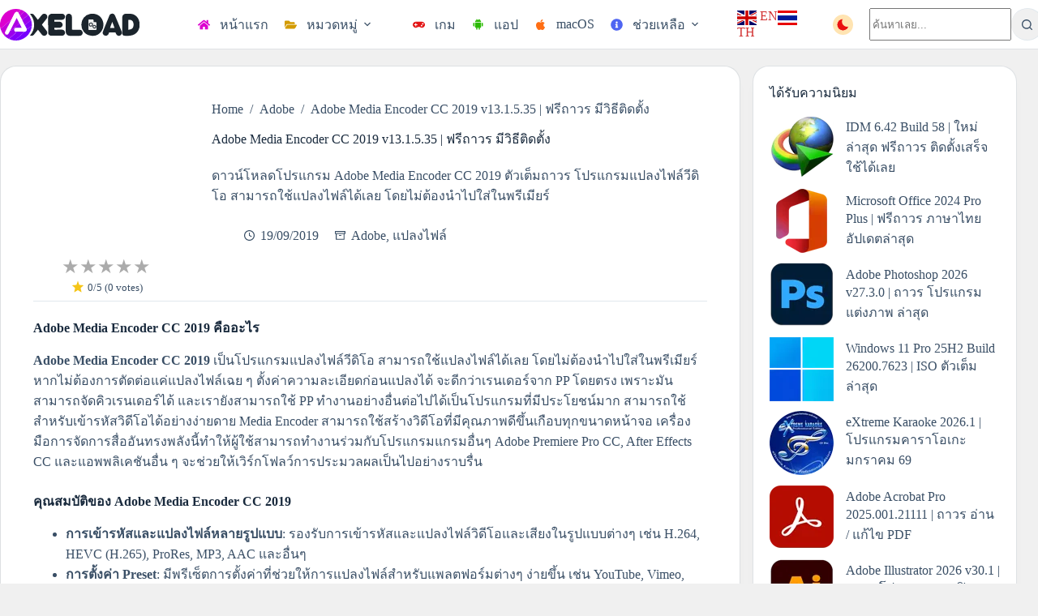

--- FILE ---
content_type: text/html; charset=UTF-8
request_url: https://axeload.com/media-encoder-cc-2019/
body_size: 22773
content:
<!doctype html><html lang="th" prefix="og: https://ogp.me/ns#" data-color-mode="light"><head><meta charset="UTF-8"><meta name="viewport" content="width=device-width, initial-scale=1, maximum-scale=5, viewport-fit=cover"><link rel="profile" href="https://gmpg.org/xfn/11"><title>Adobe Media Encoder CC 2019 v13.1.5.35 | ฟรีถาวร มีวิธีติดตั้ง - AXELOAD</title><link rel="preload" href="https://axeload.com/wp-content/uploads/2025/11/axeload-logo-dark-mode.svg" as="image" fetchpriority="high"><link rel="preload" href="https://axeload.com/wp-content/uploads/2025/11/axeload-logo.svg" as="image" fetchpriority="high"><link rel="preload" href="https://axeload.com/wp-content/plugins/gtranslate/flags/svg/en.svg" as="image" fetchpriority="high"><link rel="preload" href="https://axeload.com/wp-content/cache/perfmatters/axeload.com/css/post.used.css?ver=1768834372" as="style" /><link rel="stylesheet" id="perfmatters-used-css" href="https://axeload.com/wp-content/cache/perfmatters/axeload.com/css/post.used.css?ver=1768834372" media="all" /><meta name="description" content="ดาวน์โหลดโปรแกรม Adobe Media Encoder CC 2019 ตัวเต็มถาวร โปรแกรมแปลงไฟล์วีดิโอ สามารถใช้แปลงไฟล์ได้เลย โดยไม่ต้องนำไปใส่ในพรีเมียร์"/><meta name="robots" content="follow, index, max-snippet:-1, max-video-preview:-1, max-image-preview:large"/><link rel="canonical" href="https://axeload.com/media-encoder-cc-2019/" /><meta property="og:locale" content="th_TH" /><meta property="og:type" content="article" /><meta property="og:title" content="Adobe Media Encoder CC 2019 v13.1.5.35 | ฟรีถาวร มีวิธีติดตั้ง - AXELOAD" /><meta property="og:description" content="ดาวน์โหลดโปรแกรม Adobe Media Encoder CC 2019 ตัวเต็มถาวร โปรแกรมแปลงไฟล์วีดิโอ สามารถใช้แปลงไฟล์ได้เลย โดยไม่ต้องนำไปใส่ในพรีเมียร์" /><meta property="og:url" content="https://axeload.com/media-encoder-cc-2019/" /><meta property="og:site_name" content="AXELOAD" /><meta property="article:section" content="Adobe" /><meta property="og:updated_time" content="2025-04-29T09:37:28+07:00" /><meta property="og:image" content="https://axeload.com/wp-content/uploads/2025/07/Adobe-Media-Encoder-Logo.webp" /><meta property="og:image:secure_url" content="https://axeload.com/wp-content/uploads/2025/07/Adobe-Media-Encoder-Logo.webp" /><meta property="og:image:width" content="256" /><meta property="og:image:height" content="256" /><meta property="og:image:alt" content="Adobe Media Encoder CC 2019" /><meta property="og:image:type" content="image/webp" /><meta property="article:published_time" content="2019-09-19T16:40:37+07:00" /><meta property="article:modified_time" content="2025-04-29T09:37:28+07:00" /><meta name="twitter:card" content="summary_large_image" /><meta name="twitter:title" content="Adobe Media Encoder CC 2019 v13.1.5.35 | ฟรีถาวร มีวิธีติดตั้ง - AXELOAD" /><meta name="twitter:description" content="ดาวน์โหลดโปรแกรม Adobe Media Encoder CC 2019 ตัวเต็มถาวร โปรแกรมแปลงไฟล์วีดิโอ สามารถใช้แปลงไฟล์ได้เลย โดยไม่ต้องนำไปใส่ในพรีเมียร์" /><meta name="twitter:image" content="https://axeload.com/wp-content/uploads/2025/07/Adobe-Media-Encoder-Logo.webp" /><meta name="twitter:label1" content="Written by" /><meta name="twitter:data1" content="Axeload" /><meta name="twitter:label2" content="Time to read" /><meta name="twitter:data2" content="3 minutes" /> <script type="application/ld+json" class="rank-math-schema">{"@context":"https://schema.org","@graph":[{"@type":"Organization","@id":"https://axeload.com/#organization","name":"AXELOAD","url":"https://axeload.com","email":"axeloadz@gmail.com","logo":{"@type":"ImageObject","@id":"https://axeload.com/#logo","url":"https://axeload.com/wp-content/uploads/2025/09/AXELOAD-LOGO.webp","contentUrl":"https://axeload.com/wp-content/uploads/2025/09/AXELOAD-LOGO.webp","caption":"AXELOAD","inLanguage":"th","width":"512","height":"512"}},{"@type":"WebSite","@id":"https://axeload.com/#website","url":"https://axeload.com","name":"AXELOAD","alternateName":"axeload","publisher":{"@id":"https://axeload.com/#organization"},"inLanguage":"th"},{"@type":"ImageObject","@id":"https://axeload.com/wp-content/uploads/2025/07/Adobe-Media-Encoder-Logo.webp","url":"https://axeload.com/wp-content/uploads/2025/07/Adobe-Media-Encoder-Logo.webp","width":"256","height":"256","inLanguage":"th"},{"@type":"BreadcrumbList","@id":"https://axeload.com/media-encoder-cc-2019/#breadcrumb","itemListElement":[{"@type":"ListItem","position":"1","item":{"@id":"https://axeload.com","name":"Home"}},{"@type":"ListItem","position":"2","item":{"@id":"https://axeload.com/adobe/","name":"Adobe"}},{"@type":"ListItem","position":"3","item":{"@id":"https://axeload.com/media-encoder-cc-2019/","name":"Adobe Media Encoder CC 2019 v13.1.5.35 | \u0e1f\u0e23\u0e35\u0e16\u0e32\u0e27\u0e23 \u0e21\u0e35\u0e27\u0e34\u0e18\u0e35\u0e15\u0e34\u0e14\u0e15\u0e31\u0e49\u0e07"}}]},{"@type":"WebPage","@id":"https://axeload.com/media-encoder-cc-2019/#webpage","url":"https://axeload.com/media-encoder-cc-2019/","name":"Adobe Media Encoder CC 2019 v13.1.5.35 | \u0e1f\u0e23\u0e35\u0e16\u0e32\u0e27\u0e23 \u0e21\u0e35\u0e27\u0e34\u0e18\u0e35\u0e15\u0e34\u0e14\u0e15\u0e31\u0e49\u0e07 - AXELOAD","datePublished":"2019-09-19T16:40:37+07:00","dateModified":"2025-04-29T09:37:28+07:00","isPartOf":{"@id":"https://axeload.com/#website"},"primaryImageOfPage":{"@id":"https://axeload.com/wp-content/uploads/2025/07/Adobe-Media-Encoder-Logo.webp"},"inLanguage":"th","breadcrumb":{"@id":"https://axeload.com/media-encoder-cc-2019/#breadcrumb"}},{"@type":"Person","@id":"https://axeload.com/author/axeloadz/","name":"Axeload","url":"https://axeload.com/author/axeloadz/","image":{"@type":"ImageObject","@id":"https://secure.gravatar.com/avatar/1edeacff61d7f1f10a3be75b3bb092baf904b7af99246fdcfdd0ec4155f1a771?s=96&amp;d=mm&amp;r=g","url":"https://secure.gravatar.com/avatar/1edeacff61d7f1f10a3be75b3bb092baf904b7af99246fdcfdd0ec4155f1a771?s=96&amp;d=mm&amp;r=g","caption":"Axeload","inLanguage":"th"},"sameAs":["https://axeload.com"],"worksFor":{"@id":"https://axeload.com/#organization"}},{"@type":"Article","headline":"Adobe Media Encoder CC 2019 v13.1.5.35 | \u0e1f\u0e23\u0e35\u0e16\u0e32\u0e27\u0e23 \u0e21\u0e35\u0e27\u0e34\u0e18\u0e35\u0e15\u0e34\u0e14\u0e15\u0e31\u0e49\u0e07 - AXELOAD","datePublished":"2019-09-19T16:40:37+07:00","dateModified":"2025-04-29T09:37:28+07:00","articleSection":"Adobe, \u0e41\u0e1b\u0e25\u0e07\u0e44\u0e1f\u0e25\u0e4c","author":{"@id":"https://axeload.com/author/axeloadz/","name":"Axeload"},"publisher":{"@id":"https://axeload.com/#organization"},"description":"\u0e14\u0e32\u0e27\u0e19\u0e4c\u0e42\u0e2b\u0e25\u0e14\u0e42\u0e1b\u0e23\u0e41\u0e01\u0e23\u0e21 Adobe Media Encoder CC 2019 \u0e15\u0e31\u0e27\u0e40\u0e15\u0e47\u0e21\u0e16\u0e32\u0e27\u0e23 \u0e42\u0e1b\u0e23\u0e41\u0e01\u0e23\u0e21\u0e41\u0e1b\u0e25\u0e07\u0e44\u0e1f\u0e25\u0e4c\u0e27\u0e35\u0e14\u0e34\u0e42\u0e2d \u0e2a\u0e32\u0e21\u0e32\u0e23\u0e16\u0e43\u0e0a\u0e49\u0e41\u0e1b\u0e25\u0e07\u0e44\u0e1f\u0e25\u0e4c\u0e44\u0e14\u0e49\u0e40\u0e25\u0e22 \u0e42\u0e14\u0e22\u0e44\u0e21\u0e48\u0e15\u0e49\u0e2d\u0e07\u0e19\u0e33\u0e44\u0e1b\u0e43\u0e2a\u0e48\u0e43\u0e19\u0e1e\u0e23\u0e35\u0e40\u0e21\u0e35\u0e22\u0e23\u0e4c","name":"Adobe Media Encoder CC 2019 v13.1.5.35 | \u0e1f\u0e23\u0e35\u0e16\u0e32\u0e27\u0e23 \u0e21\u0e35\u0e27\u0e34\u0e18\u0e35\u0e15\u0e34\u0e14\u0e15\u0e31\u0e49\u0e07 - AXELOAD","@id":"https://axeload.com/media-encoder-cc-2019/#richSnippet","isPartOf":{"@id":"https://axeload.com/media-encoder-cc-2019/#webpage"},"image":{"@id":"https://axeload.com/wp-content/uploads/2025/07/Adobe-Media-Encoder-Logo.webp"},"inLanguage":"th","mainEntityOfPage":{"@id":"https://axeload.com/media-encoder-cc-2019/#webpage"}}]}</script> <style id='wp-img-auto-sizes-contain-inline-css'>img:is([sizes=auto i],[sizes^="auto," i]){contain-intrinsic-size:3000px 1500px}
/*# sourceURL=wp-img-auto-sizes-contain-inline-css */</style><style id='wp-block-library-inline-css'>.ssr-wrap{text-align:center}
        .ssr-stars{line-height:1}
        .ssr-star{font-size:24px;cursor:pointer;color:#ababab;position:relative;display:inline-block;margin-right:2.5px;letter-spacing:-2.5px}
        .ssr-star.full{color:#f5c518}
        .ssr-star.half::before{content:"★";color:#f5c518;position:absolute;left:0;width:50%;overflow:hidden}
        .ssr-disabled{pointer-events:none}
        .ssr-info{font-size:13px;margin-top:4px;line-height:1.2;color:var(--theme-palette-color-3)}
        .ssr-info-star{width:18px;height:18px;fill:#f5c518;vertical-align:-4px}
        .ssr-wrap:not(.ssr-disabled) .ssr-star:hover,.ssr-wrap:not(.ssr-disabled) .ssr-star:hover ~ .ssr-star{color:#ababab}
        .ssr-wrap:not(.ssr-disabled) .ssr-star:hover{color:#f5c518}
        .hero-wrap .entry-content.is-layout-constrained > *{margin-block-end:.5em}
    
/*# sourceURL=wp-block-library-inline-css */</style> <script src="https://axeload.com/wp-content/uploads/perfmatters/gtagv4.js?id=G-FJW6RFYC1Z" type="pmdelayedscript" data-cfasync="false" data-no-optimize="1" data-no-defer="1" data-no-minify="1"></script><script>window.dataLayer = window.dataLayer || [];function gtag(){dataLayer.push(arguments);}gtag("js", new Date());gtag("config", "G-FJW6RFYC1Z");</script><noscript></noscript><link rel="icon" href="https://axeload.com/wp-content/uploads/2025/07/AXELOAD-Logo-150x150.webp" sizes="32x32" /><link rel="icon" href="https://axeload.com/wp-content/uploads/2025/07/AXELOAD-Logo-300x300.webp" sizes="192x192" /><link rel="apple-touch-icon" href="https://axeload.com/wp-content/uploads/2025/07/AXELOAD-Logo-300x300.webp" /><meta name="msapplication-TileImage" content="https://axeload.com/wp-content/uploads/2025/07/AXELOAD-Logo-300x300.webp" /><style id="wp-custom-css">.ct-icon-container.ct-left{display:inline-flex;align-items:center;padding:4px;border-radius:50%;background:rgba(0,0,0,.08);background:color-mix(in srgb,var(--theme-icon-active-color, var(--theme-icon-hover-color)) 25%,transparent)}.ct-icon.ct-switch-type-expand{background-color:rgba(255,165,0,.3);border-radius:50%;padding:3px}.entry-content b,.entry-content strong{font-weight:600}.hero-wrap{display:grid;grid-template-columns:180px 1fr;grid-template-areas:"left right";column-gap:40px;align-items:start;border-bottom:1px solid var(--theme-border-color);margin-bottom:20px;padding-bottom:0}.hero-wrap>.ct-featured-image,.hero-wrap>.download-section{grid-area:left}.download-section{margin:195px 0 auto}[data-archive=default][data-layout=simple]>article:not(:last-child){margin-bottom:0;padding:15px 20px}.meta-item{display:inline-flex;padding:4px 8px;font-size:12px;font-weight:600;border-radius:50px}.meta-item.meta-size,.meta-item.meta-version{padding:4px 8px 2px}.meta-item.meta-platform{padding:4px}.meta-platform.platform-windows,.meta-platform.platform-windows~.meta-size,.meta-platform.platform-windows~.meta-version{background:rgba(0,70,255,.13)}.meta-platform.platform-macos,.meta-platform.platform-macos~.meta-size,.meta-platform.platform-macos~.meta-version{background:rgba(220,160,60,.13)}.meta-platform.platform-android,.meta-platform.platform-android~.meta-size,.meta-platform.platform-android~.meta-version{background:rgba(47,219,0,.13)}.meta-platform.platform-game,.meta-platform.platform-game~.meta-size,.meta-platform.platform-game~.meta-version{background:rgba(220,60,60,.13)}.meta-platform.platform-tutorial,.meta-platform.platform-tutorial~.meta-size,.meta-platform.platform-tutorial~.meta-version{background:rgba(5,161,140,.13)}#download-section,.imp-box,.info-box{padding:15px 20px;margin:16px 0;border-radius:20px;background:var(--theme-palette-color-6);border:1px solid rgba(0,0,0,.03);box-shadow:0 2px 2px rgba(0,0,0,.08)}.imp-box a:link,.info-box a:link{text-decoration:underline;color:var(--theme-palette-color-9)}.imp-box a:hover,.info-box a:hover{color:var(--theme-palette-color-10)}.info-icon{margin-left:7px;vertical-align:-2px}.entry-content .wp-block-button__link,.entry-content button.button{gap:8px}.wp-block-button__link .btn-icon,button.button .btn-icon{fill:currentColor}.entry-tags-items a{padding:3px 7px;color:var(--theme-palette-color-3);background-color:var(--theme-palette-color-6)}.entry-tags-items a:not(:hover){box-shadow:none}.entry-tags-items a:hover{background-color:var(--theme-palette-color-10)}.ct-related-posts-items .ct-media-container img{max-width:150px;aspect-ratio:1/1;object-fit:contain;margin:auto}.archive .entries,.blog .entries,.search .entries{display:grid;grid-template-columns:repeat(2,1fr);gap:15px}.ct-trending-block{max-width:var(--theme-normal-container-max-width);margin:0 auto 20px;border-radius:20px;padding:20px 30px;border:1px solid rgba(43,61,79,.15)}[data-pagination=next_prev] .page-numbers,[data-pagination=simple] .page-numbers{background-color:var(--theme-palette-color-8);border-radius:20px}[data-pagination=next_prev] .next,[data-pagination=next_prev] .prev,[data-pagination=simple] .next,[data-pagination=simple] .prev{border:0}.trending-post{list-style:none;padding:0}.trending-item a,.wp-block-latest-posts__list li{display:flex;align-items:center;margin-bottom:12.3px}.trending-item img{max-width:79px;margin-right:15px}aside[data-type=type-2] .ct-sidebar[data-widgets=separated] .ct-widget{padding-bottom:0}.archive .hero-section,.search .hero-section{border-radius:20px;background:var(--theme-palette-color-8);padding:20px 30px;border:1px solid rgba(43,61,79,.15)}@media (max-width:768px){.archive .entries,.blog .entries,.hero-wrap,.search .entries{grid-template-columns:1fr}.hero-wrap{grid-template-areas:"left""right";row-gap:16px}}</style></head><body class="wp-singular post-template-default single single-post postid-3856 single-format-standard wp-custom-logo wp-embed-responsive wp-theme-blocksy wp-child-theme-blocksy-child" data-link="type-2" data-prefix="single_blog_post" data-header="type-1:sticky" data-footer="type-1"><a class="skip-link screen-reader-text" href="#main">Skip to content</a><div class="ct-drawer-canvas" data-location="start"><div id="search-modal" class="ct-panel" data-behaviour="modal" role="dialog" aria-label="Search modal" inert><div class="ct-panel-actions">
<button class="ct-toggle-close" data-type="type-1" aria-label="Close search modal">
<svg class="ct-icon" width="12" height="12" viewbox="0 0 15 15"><path d="M1 15a1 1 0 01-.71-.29 1 1 0 010-1.41l5.8-5.8-5.8-5.8A1 1 0 011.7.29l5.8 5.8 5.8-5.8a1 1 0 011.41 1.41l-5.8 5.8 5.8 5.8a1 1 0 01-1.41 1.41l-5.8-5.8-5.8 5.8A1 1 0 011 15z"/></svg>				</button></div><div class="ct-panel-content"><form role="search" method="get" class="ct-search-form"  action="https://axeload.com/" aria-haspopup="listbox" ><input
type="search" class="modal-field"		placeholder="ค้นหาเลย..."
value=""
name="s"
autocomplete="off"
title="Search for..."
aria-label="Search for..."
><div class="ct-search-form-controls">
<button type="submit" class="wp-element-button" data-button="icon" aria-label="Search button">
<svg class="ct-icon ct-search-button-content" aria-hidden="true" width="15" height="15" viewbox="0 0 15 15"><path d="M14.8,13.7L12,11c0.9-1.2,1.5-2.6,1.5-4.2c0-3.7-3-6.8-6.8-6.8S0,3,0,6.8s3,6.8,6.8,6.8c1.6,0,3.1-0.6,4.2-1.5l2.8,2.8c0.1,0.1,0.3,0.2,0.5,0.2s0.4-0.1,0.5-0.2C15.1,14.5,15.1,14,14.8,13.7z M1.5,6.8c0-2.9,2.4-5.2,5.2-5.2S12,3.9,12,6.8S9.6,12,6.8,12S1.5,9.6,1.5,6.8z"/></svg>
<span class="ct-ajax-loader">
<svg viewbox="0 0 24 24">
<circle cx="12" cy="12" r="10" opacity="0.2" fill="none" stroke="currentColor" stroke-miterlimit="10" stroke-width="2"/><path d="m12,2c5.52,0,10,4.48,10,10" fill="none" stroke="currentColor" stroke-linecap="round" stroke-miterlimit="10" stroke-width="2">
<animatetransform
attributename="transform"
attributetype="XML"
type="rotate"
dur="0.6s"
from="0 12 12"
to="360 12 12"
repeatcount="indefinite"
/>
</path>
</svg>
</span>
</button><input type="hidden" name="post_type" value="post"></div></form></div></div><div id="offcanvas" class="ct-panel ct-header" data-behaviour="right-side" role="dialog" aria-label="Offcanvas modal" inert=""><div class="ct-panel-inner"><div class="ct-panel-actions">
<button class="ct-toggle-close" data-type="type-1" aria-label="Close drawer">
<svg class="ct-icon" width="12" height="12" viewbox="0 0 15 15"><path d="M1 15a1 1 0 01-.71-.29 1 1 0 010-1.41l5.8-5.8-5.8-5.8A1 1 0 011.7.29l5.8 5.8 5.8-5.8a1 1 0 011.41 1.41l-5.8 5.8 5.8 5.8a1 1 0 01-1.41 1.41l-5.8-5.8-5.8 5.8A1 1 0 011 15z"/></svg>
</button></div><div class="ct-panel-content" data-device="desktop"><div class="ct-panel-content-inner"></div></div><div class="ct-panel-content" data-device="mobile"><div class="ct-panel-content-inner"><nav
class="mobile-menu menu-container has-submenu"
data-id="mobile-menu" data-interaction="click" data-toggle-type="type-1" data-submenu-dots="yes"	aria-label="Header Menu"><ul id="menu-header-menu-1" class=""><li class="menu-item menu-item-type-custom menu-item-object-custom menu-item-home menu-item-121808"><a href="https://axeload.com/" class="ct-menu-link"><span class="ct-icon-container ct-left"><svg width="20" height="20" viewbox="0,0,576,512"><path d="M280.37 148.26L96 300.11V464a16 16 0 0 0 16 16l112.06-.29a16 16 0 0 0 15.92-16V368a16 16 0 0 1 16-16h64a16 16 0 0 1 16 16v95.64a16 16 0 0 0 16 16.05L464 480a16 16 0 0 0 16-16V300L295.67 148.26a12.19 12.19 0 0 0-15.3 0zM571.6 251.47L488 182.56V44.05a12 12 0 0 0-12-12h-56a12 12 0 0 0-12 12v72.61L318.47 43a48 48 0 0 0-61 0L4.34 251.47a12 12 0 0 0-1.6 16.9l25.5 31A12 12 0 0 0 45.15 301l235.22-193.74a12.19 12.19 0 0 1 15.3 0L530.9 301a12 12 0 0 0 16.9-1.6l25.5-31a12 12 0 0 0-1.7-16.93z" /></svg></span>หน้าแรก</a></li><li class="menu-item menu-item-type-custom menu-item-object-custom menu-item-has-children menu-item-110843"><span class="ct-sub-menu-parent"><a href="#" class="ct-menu-link"><span class="ct-icon-container ct-left"><svg width="20" height="20" viewbox="0,0,576,512"><path d="M572.694 292.093L500.27 416.248A63.997 63.997 0 0 1 444.989 448H45.025c-18.523 0-30.064-20.093-20.731-36.093l72.424-124.155A64 64 0 0 1 152 256h399.964c18.523 0 30.064 20.093 20.73 36.093zM152 224h328v-48c0-26.51-21.49-48-48-48H272l-64-64H48C21.49 64 0 85.49 0 112v278.046l69.077-118.418C86.214 242.25 117.989 224 152 224z" /></svg></span>หมวดหมู่</a><button class="ct-toggle-dropdown-mobile" aria-label="Expand dropdown menu" aria-haspopup="true" aria-expanded="false"><svg class="ct-icon toggle-icon-3" width="12" height="12" viewbox="0 0 15 15" aria-hidden="true"><path d="M2.6,5.8L2.6,5.8l4.3,5C7,11,7.3,11.1,7.5,11.1S8,11,8.1,10.8l4.2-4.9l0.1-0.1c0.1-0.1,0.1-0.2,0.1-0.3c0-0.3-0.2-0.5-0.5-0.5l0,0H3l0,0c-0.3,0-0.5,0.2-0.5,0.5C2.5,5.7,2.5,5.8,2.6,5.8z"/></svg></button></span><ul class="sub-menu"><li class="menu-item menu-item-type-custom menu-item-object-custom menu-item-has-children menu-item-121502"><span class="ct-sub-menu-parent"><a href="#" class="ct-menu-link">มัลติมีเดีย</a><button class="ct-toggle-dropdown-mobile" aria-label="Expand dropdown menu" aria-haspopup="true" aria-expanded="false"><svg class="ct-icon toggle-icon-3" width="12" height="12" viewbox="0 0 15 15" aria-hidden="true"><path d="M2.6,5.8L2.6,5.8l4.3,5C7,11,7.3,11.1,7.5,11.1S8,11,8.1,10.8l4.2-4.9l0.1-0.1c0.1-0.1,0.1-0.2,0.1-0.3c0-0.3-0.2-0.5-0.5-0.5l0,0H3l0,0c-0.3,0-0.5,0.2-0.5,0.5C2.5,5.7,2.5,5.8,2.6,5.8z"/></svg></button></span><ul class="sub-menu"><li class="menu-item menu-item-type-taxonomy menu-item-object-category current-post-ancestor current-menu-parent current-post-parent menu-item-121419"><a href="https://axeload.com/adobe/" class="ct-menu-link">Adobe</a></li><li class="menu-item menu-item-type-taxonomy menu-item-object-category menu-item-121462"><a href="https://axeload.com/multimedia/" class="ct-menu-link">Multimedia</a></li><li class="menu-item menu-item-type-taxonomy menu-item-object-category menu-item-121465"><a href="https://axeload.com/photo-editor/" class="ct-menu-link">แต่งรูปภาพ</a></li><li class="menu-item menu-item-type-taxonomy menu-item-object-category menu-item-121467"><a href="https://axeload.com/video-editor/" class="ct-menu-link">ตัดต่อวิดีโอ</a></li><li class="menu-item menu-item-type-taxonomy menu-item-object-category menu-item-121473"><a href="https://axeload.com/sound-editor/" class="ct-menu-link">ตัดต่อเสียง</a></li><li class="menu-item menu-item-type-taxonomy menu-item-object-category menu-item-121480"><a href="https://axeload.com/media/" class="ct-menu-link">ดูหนัง ฟังเพลง</a></li><li class="menu-item menu-item-type-taxonomy menu-item-object-category menu-item-121488"><a href="https://axeload.com/photo-viewer/" class="ct-menu-link">ดูไฟล์รูปภาพ</a></li></ul></li><li class="menu-item menu-item-type-custom menu-item-object-custom menu-item-has-children menu-item-121507"><span class="ct-sub-menu-parent"><a href="#" class="ct-menu-link">ออกแบบ</a><button class="ct-toggle-dropdown-mobile" aria-label="Expand dropdown menu" aria-haspopup="true" aria-expanded="false"><svg class="ct-icon toggle-icon-3" width="12" height="12" viewbox="0 0 15 15" aria-hidden="true"><path d="M2.6,5.8L2.6,5.8l4.3,5C7,11,7.3,11.1,7.5,11.1S8,11,8.1,10.8l4.2-4.9l0.1-0.1c0.1-0.1,0.1-0.2,0.1-0.3c0-0.3-0.2-0.5-0.5-0.5l0,0H3l0,0c-0.3,0-0.5,0.2-0.5,0.5C2.5,5.7,2.5,5.8,2.6,5.8z"/></svg></button></span><ul class="sub-menu"><li class="menu-item menu-item-type-taxonomy menu-item-object-category menu-item-121675"><a href="https://axeload.com/graphic-design/" class="ct-menu-link">กราฟิกดีไซน์</a></li><li class="menu-item menu-item-type-taxonomy menu-item-object-category menu-item-121472"><a href="https://axeload.com/3d-graphic-animation/" class="ct-menu-link">อนิเมชัน</a></li><li class="menu-item menu-item-type-taxonomy menu-item-object-category menu-item-121648"><a href="https://axeload.com/3d-modeling/" class="ct-menu-link">แบบจำลอง 3D</a></li><li class="menu-item menu-item-type-taxonomy menu-item-object-category menu-item-121475"><a href="https://axeload.com/engineering-simulation/" class="ct-menu-link">วิศวกรรม CAD</a></li><li class="menu-item menu-item-type-taxonomy menu-item-object-category menu-item-121495"><a href="https://axeload.com/electrical-circuit/" class="ct-menu-link">วงจรไฟฟ้า</a></li><li class="menu-item menu-item-type-taxonomy menu-item-object-category menu-item-121485"><a href="https://axeload.com/website-programming/" class="ct-menu-link">เว็บไซต์ โปรแกรมมิ่ง</a></li><li class="menu-item menu-item-type-taxonomy menu-item-object-category menu-item-121493"><a href="https://axeload.com/developer/" class="ct-menu-link">นักพัฒนา</a></li></ul></li><li class="menu-item menu-item-type-custom menu-item-object-custom menu-item-has-children menu-item-121516"><span class="ct-sub-menu-parent"><a href="#" class="ct-menu-link">สำนักงาน</a><button class="ct-toggle-dropdown-mobile" aria-label="Expand dropdown menu" aria-haspopup="true" aria-expanded="false"><svg class="ct-icon toggle-icon-3" width="12" height="12" viewbox="0 0 15 15" aria-hidden="true"><path d="M2.6,5.8L2.6,5.8l4.3,5C7,11,7.3,11.1,7.5,11.1S8,11,8.1,10.8l4.2-4.9l0.1-0.1c0.1-0.1,0.1-0.2,0.1-0.3c0-0.3-0.2-0.5-0.5-0.5l0,0H3l0,0c-0.3,0-0.5,0.2-0.5,0.5C2.5,5.7,2.5,5.8,2.6,5.8z"/></svg></button></span><ul class="sub-menu"><li class="menu-item menu-item-type-taxonomy menu-item-object-category menu-item-121469"><a href="https://axeload.com/document/" class="ct-menu-link">เอกสาร</a></li><li class="menu-item menu-item-type-taxonomy menu-item-object-category menu-item-121497"><a href="https://axeload.com/calculation/" class="ct-menu-link">คำนวน</a></li></ul></li><li class="menu-item menu-item-type-custom menu-item-object-custom menu-item-has-children menu-item-121513"><span class="ct-sub-menu-parent"><a href="#" class="ct-menu-link">ยูทิลิตี้</a><button class="ct-toggle-dropdown-mobile" aria-label="Expand dropdown menu" aria-haspopup="true" aria-expanded="false"><svg class="ct-icon toggle-icon-3" width="12" height="12" viewbox="0 0 15 15" aria-hidden="true"><path d="M2.6,5.8L2.6,5.8l4.3,5C7,11,7.3,11.1,7.5,11.1S8,11,8.1,10.8l4.2-4.9l0.1-0.1c0.1-0.1,0.1-0.2,0.1-0.3c0-0.3-0.2-0.5-0.5-0.5l0,0H3l0,0c-0.3,0-0.5,0.2-0.5,0.5C2.5,5.7,2.5,5.8,2.6,5.8z"/></svg></button></span><ul class="sub-menu"><li class="menu-item menu-item-type-taxonomy menu-item-object-category menu-item-121468"><a href="https://axeload.com/utility/" class="ct-menu-link">เครื่องมือยูทิลิตี้</a></li><li class="menu-item menu-item-type-taxonomy menu-item-object-category menu-item-121456"><a href="https://axeload.com/drivers/" class="ct-menu-link">ไดรเวอร์</a></li><li class="menu-item menu-item-type-taxonomy menu-item-object-category menu-item-121471"><a href="https://axeload.com/backup-recovery/" class="ct-menu-link">แบ็คอัพ กู้ข้อมูล</a></li><li class="menu-item menu-item-type-taxonomy menu-item-object-category current-post-ancestor current-menu-parent current-post-parent menu-item-121482"><a href="https://axeload.com/video-converter/" class="ct-menu-link">แปลงไฟล์</a></li><li class="menu-item menu-item-type-taxonomy menu-item-object-category menu-item-121474"><a href="https://axeload.com/usb-harddisk-tool/" class="ct-menu-link">จัดการไดรฟ์</a></li><li class="menu-item menu-item-type-taxonomy menu-item-object-category menu-item-121707"><a href="https://axeload.com/file-management/" class="ct-menu-link">จัดการไฟล์</a></li><li class="menu-item menu-item-type-taxonomy menu-item-object-category menu-item-121484"><a href="https://axeload.com/phone-manage/" class="ct-menu-link">จัดการโทรศัพท์</a></li><li class="menu-item menu-item-type-taxonomy menu-item-object-category menu-item-121481"><a href="https://axeload.com/recording/" class="ct-menu-link">แคปหน้าจอ</a></li><li class="menu-item menu-item-type-taxonomy menu-item-object-category menu-item-121547"><a href="https://axeload.com/remote-software/" class="ct-menu-link">ควบคุมระยะไกล</a></li><li class="menu-item menu-item-type-taxonomy menu-item-object-category menu-item-121486"><a href="https://axeload.com/benchmark/" class="ct-menu-link">ทดสอบฮาร์ดแวร์</a></li><li class="menu-item menu-item-type-taxonomy menu-item-object-category menu-item-121483"><a href="https://axeload.com/cddvd/" class="ct-menu-link">CD / DVD</a></li></ul></li><li class="menu-item menu-item-type-custom menu-item-object-custom menu-item-has-children menu-item-121505"><span class="ct-sub-menu-parent"><a href="#" class="ct-menu-link">อินเตอร์เน็ต</a><button class="ct-toggle-dropdown-mobile" aria-label="Expand dropdown menu" aria-haspopup="true" aria-expanded="false"><svg class="ct-icon toggle-icon-3" width="12" height="12" viewbox="0 0 15 15" aria-hidden="true"><path d="M2.6,5.8L2.6,5.8l4.3,5C7,11,7.3,11.1,7.5,11.1S8,11,8.1,10.8l4.2-4.9l0.1-0.1c0.1-0.1,0.1-0.2,0.1-0.3c0-0.3-0.2-0.5-0.5-0.5l0,0H3l0,0c-0.3,0-0.5,0.2-0.5,0.5C2.5,5.7,2.5,5.8,2.6,5.8z"/></svg></button></span><ul class="sub-menu"><li class="menu-item menu-item-type-taxonomy menu-item-object-category menu-item-121476"><a href="https://axeload.com/downloader/" class="ct-menu-link">ช่วยดาวน์โหลด</a></li><li class="menu-item menu-item-type-taxonomy menu-item-object-category menu-item-121491"><a href="https://axeload.com/social/" class="ct-menu-link">สื่อสังคมออนไลน์</a></li><li class="menu-item menu-item-type-taxonomy menu-item-object-category menu-item-121490"><a href="https://axeload.com/browser/" class="ct-menu-link">เว็บเบราว์เซอร์</a></li><li class="menu-item menu-item-type-taxonomy menu-item-object-category menu-item-121494"><a href="https://axeload.com/webcam/" class="ct-menu-link">กล้องเว็บแคม</a></li><li class="menu-item menu-item-type-taxonomy menu-item-object-category menu-item-121492"><a href="https://axeload.com/vpn/" class="ct-menu-link">VPN</a></li></ul></li><li class="menu-item menu-item-type-taxonomy menu-item-object-category menu-item-121418"><a href="https://axeload.com/ai-tools/" class="ct-menu-link">เครื่องมือ AI</a></li><li class="menu-item menu-item-type-taxonomy menu-item-object-category menu-item-121478"><a href="https://axeload.com/antivirus/" class="ct-menu-link">แอนตี้ไวรัส</a></li><li class="menu-item menu-item-type-taxonomy menu-item-object-category menu-item-121461"><a href="https://axeload.com/windows/" class="ct-menu-link">Windows ISO</a></li><li class="menu-item menu-item-type-taxonomy menu-item-object-category menu-item-121489"><a href="https://axeload.com/emulator/" class="ct-menu-link">จำลอง Emulator</a></li><li class="menu-item menu-item-type-taxonomy menu-item-object-category menu-item-121546"><a href="https://axeload.com/geographic-information-system/" class="ct-menu-link">แผนที่ GIS</a></li><li class="menu-item menu-item-type-taxonomy menu-item-object-category menu-item-121466"><a href="https://axeload.com/freeware/" class="ct-menu-link">ฟรีแวร์</a></li><li class="menu-item menu-item-type-taxonomy menu-item-object-category menu-item-121470"><a href="https://axeload.com/other/" class="ct-menu-link">อื่น ๆ</a></li><li class="menu-item menu-item-type-taxonomy menu-item-object-category menu-item-121479"><a href="https://axeload.com/activator/" class="ct-menu-link">แอคติเวท</a></li><li class="menu-item menu-item-type-taxonomy menu-item-object-category menu-item-121477"><a href="https://axeload.com/plug-in/" class="ct-menu-link">ปลั๊กอินเสริม</a></li><li class="menu-item menu-item-type-taxonomy menu-item-object-category menu-item-121487"><a href="https://axeload.com/trick/" class="ct-menu-link">บทความ Tutorial</a></li><li class="menu-item menu-item-type-post_type menu-item-object-page menu-item-110846"><a href="https://axeload.com/category/" class="ct-menu-link">หมวดหมู่ทั้งหมด</a></li></ul></li><li class="menu-item menu-item-type-taxonomy menu-item-object-category menu-item-110850"><a href="https://axeload.com/pc-game/" class="ct-menu-link"><span class="ct-icon-container ct-left"><svg width="20" height="20" viewbox="0,0,640,512"><path d="M480.07 96H160a160 160 0 1 0 114.24 272h91.52A160 160 0 1 0 480.07 96zM248 268a12 12 0 0 1-12 12h-52v52a12 12 0 0 1-12 12h-24a12 12 0 0 1-12-12v-52H84a12 12 0 0 1-12-12v-24a12 12 0 0 1 12-12h52v-52a12 12 0 0 1 12-12h24a12 12 0 0 1 12 12v52h52a12 12 0 0 1 12 12zm216 76a40 40 0 1 1 40-40 40 40 0 0 1-40 40zm64-96a40 40 0 1 1 40-40 40 40 0 0 1-40 40z" /></svg></span>เกม</a></li><li class="menu-item menu-item-type-taxonomy menu-item-object-category menu-item-110848"><a href="https://axeload.com/android-app/" class="ct-menu-link"><span class="ct-icon-container ct-left"><?xml version="1.0" encoding="UTF-8"?>
<svg xmlns="http://www.w3.org/2000/svg" viewbox="4 10 40 30" fill="#2aba02">
<path fill="#2aba02" d="m12 29-2 2-2-2v-9l2-2 2 2zm28 0-2 2-2-2v-9l2-2 2 2zM22 40l-2 2-2-2v-9l2-2 2 2zm8 0-2 2-2-2v-9l2-2 2 2z"></path>
<path fill="#2aba02" d="M14 18v15l2 2h16l2-2V18zM24 8q-9 1-10 8h20q0-7-10-8m-4 6-1-1 1-1 1 1zm8 0-1-1 1-1 1 1z"></path>
<path fill="#2aba02" d="M28 11zl-1-1 2-3h1l1 2-2 2zm-9-1-2-3V7h2l1 2z"></path>
</svg>
</span>แอป</a></li><li class="menu-item menu-item-type-taxonomy menu-item-object-category menu-item-110849"><a href="https://axeload.com/macos/" class="ct-menu-link"><span class="ct-icon-container ct-left"><svg width="20" height="20" viewbox="0,0,384,512"><path d="M318.7 268.7c-.2-36.7 16.4-64.4 50-84.8-18.8-26.9-47.2-41.7-84.7-44.6-35.5-2.8-74.3 20.7-88.5 20.7-15 0-49.4-19.7-76.4-19.7C63.3 141.2 4 184.8 4 273.5q0 39.3 14.4 81.2c12.8 36.7 59 126.7 107.2 125.2 25.2-.6 43-17.9 75.8-17.9 31.8 0 48.3 17.9 76.4 17.9 48.6-.7 90.4-82.5 102.6-119.3-65.2-30.7-61.7-90-61.7-91.9zm-56.6-164.2c27.3-32.4 24.8-61.9 24-72.5-24.1 1.4-52 16.4-67.9 34.9-17.5 19.8-27.8 44.3-25.6 71.9 26.1 2 49.9-11.4 69.5-34.3z" /></svg></span>macOS</a></li><li class="menu-item menu-item-type-custom menu-item-object-custom menu-item-has-children menu-item-110851"><span class="ct-sub-menu-parent"><a href="#" class="ct-menu-link"><span class="ct-icon-container ct-left"><svg width="20" height="20" viewbox="0,0,512,512"><path d="M256 8C119.043 8 8 119.083 8 256c0 136.997 111.043 248 248 248s248-111.003 248-248C504 119.083 392.957 8 256 8zm0 110c23.196 0 42 18.804 42 42s-18.804 42-42 42-42-18.804-42-42 18.804-42 42-42zm56 254c0 6.627-5.373 12-12 12h-88c-6.627 0-12-5.373-12-12v-24c0-6.627 5.373-12 12-12h12v-64h-12c-6.627 0-12-5.373-12-12v-24c0-6.627 5.373-12 12-12h64c6.627 0 12 5.373 12 12v100h12c6.627 0 12 5.373 12 12v24z" /></svg></span>ช่วยเหลือ</a><button class="ct-toggle-dropdown-mobile" aria-label="Expand dropdown menu" aria-haspopup="true" aria-expanded="false"><svg class="ct-icon toggle-icon-3" width="12" height="12" viewbox="0 0 15 15" aria-hidden="true"><path d="M2.6,5.8L2.6,5.8l4.3,5C7,11,7.3,11.1,7.5,11.1S8,11,8.1,10.8l4.2-4.9l0.1-0.1c0.1-0.1,0.1-0.2,0.1-0.3c0-0.3-0.2-0.5-0.5-0.5l0,0H3l0,0c-0.3,0-0.5,0.2-0.5,0.5C2.5,5.7,2.5,5.8,2.6,5.8z"/></svg></button></span><ul class="sub-menu"><li class="menu-item menu-item-type-post_type menu-item-object-page menu-item-110845"><a href="https://axeload.com/how-to-download/" class="ct-menu-link"><span class="ct-icon-container ct-left"><svg width="20" height="20" viewbox="0,0,512,512"><path d="M504 256c0 136.997-111.043 248-248 248S8 392.997 8 256C8 119.083 119.043 8 256 8s248 111.083 248 248zM262.655 90c-54.497 0-89.255 22.957-116.549 63.758-3.536 5.286-2.353 12.415 2.715 16.258l34.699 26.31c5.205 3.947 12.621 3.008 16.665-2.122 17.864-22.658 30.113-35.797 57.303-35.797 20.429 0 45.698 13.148 45.698 32.958 0 14.976-12.363 22.667-32.534 33.976C247.128 238.528 216 254.941 216 296v4c0 6.627 5.373 12 12 12h56c6.627 0 12-5.373 12-12v-1.333c0-28.462 83.186-29.647 83.186-106.667 0-58.002-60.165-102-116.531-102zM256 338c-25.365 0-46 20.635-46 46 0 25.364 20.635 46 46 46s46-20.636 46-46c0-25.365-20.635-46-46-46z" /></svg></span>วิธีดาวน์โหลด</a></li><li class="menu-item menu-item-type-post_type menu-item-object-page menu-item-110844"><a href="https://axeload.com/request/" class="ct-menu-link"><span class="ct-icon-container ct-left"><svg width="20" height="20" viewbox="0,0,448,512"><path d="M446.7 98.6l-67.6 318.8c-5.1 22.5-18.4 28.1-37.3 17.5l-103-75.9-49.7 47.8c-5.5 5.5-10.1 10.1-20.7 10.1l7.4-104.9 190.9-172.5c8.3-7.4-1.8-11.5-12.9-4.1L117.8 284 16.2 252.2c-22.1-6.9-22.5-22.1 4.6-32.7L418.2 66.4c18.4-6.9 34.5 4.1 28.5 32.2z" /></svg></span>ขอโปรแกรม</a></li><li class="menu-item menu-item-type-post_type menu-item-object-page menu-item-110847"><a href="https://axeload.com/report-dead-link/" class="ct-menu-link"><span class="ct-icon-container ct-left"><svg width="20" height="20" viewbox="0,0,512,512"><path d="M326.612 185.391c59.747 59.809 58.927 155.698.36 214.59-.11.12-.24.25-.36.37l-67.2 67.2c-59.27 59.27-155.699 59.262-214.96 0-59.27-59.26-59.27-155.7 0-214.96l37.106-37.106c9.84-9.84 26.786-3.3 27.294 10.606.648 17.722 3.826 35.527 9.69 52.721 1.986 5.822.567 12.262-3.783 16.612l-13.087 13.087c-28.026 28.026-28.905 73.66-1.155 101.96 28.024 28.579 74.086 28.749 102.325.51l67.2-67.19c28.191-28.191 28.073-73.757 0-101.83-3.701-3.694-7.429-6.564-10.341-8.569a16.037 16.037 0 0 1-6.947-12.606c-.396-10.567 3.348-21.456 11.698-29.806l21.054-21.055c5.521-5.521 14.182-6.199 20.584-1.731a152.482 152.482 0 0 1 20.522 17.197zM467.547 44.449c-59.261-59.262-155.69-59.27-214.96 0l-67.2 67.2c-.12.12-.25.25-.36.37-58.566 58.892-59.387 154.781.36 214.59a152.454 152.454 0 0 0 20.521 17.196c6.402 4.468 15.064 3.789 20.584-1.731l21.054-21.055c8.35-8.35 12.094-19.239 11.698-29.806a16.037 16.037 0 0 0-6.947-12.606c-2.912-2.005-6.64-4.875-10.341-8.569-28.073-28.073-28.191-73.639 0-101.83l67.2-67.19c28.239-28.239 74.3-28.069 102.325.51 27.75 28.3 26.872 73.934-1.155 101.96l-13.087 13.087c-4.35 4.35-5.769 10.79-3.783 16.612 5.864 17.194 9.042 34.999 9.69 52.721.509 13.906 17.454 20.446 27.294 10.606l37.106-37.106c59.271-59.259 59.271-155.699.001-214.959z" /></svg></span>แจ้งลิงค์เสีย</a></li></ul></li></ul></nav></div></div></div></div><div class="ct-read-progress-bar ct-hidden-sm"></div></div><div id="main-container"><header id="header" class="ct-header" data-id="type-1"><div data-device="desktop"><div class="ct-sticky-container"><div data-sticky="shrink"><div data-row="middle" data-column-set="2"><div class="ct-container"><div data-column="start" data-placements="1"><div data-items="primary"><div	class="site-branding"
data-id="logo"		><a href="https://axeload.com/" class="site-logo-container" rel="home" itemprop="url" ><img data-perfmatters-preload width="436" height="99" src="https://axeload.com/wp-content/uploads/2025/11/axeload-logo-dark-mode.svg" class="dark-mode-logo" alt="AXELOAD" decoding="async" fetchpriority="high"><img data-perfmatters-preload width="436" height="99" src="https://axeload.com/wp-content/uploads/2025/11/axeload-logo.svg" class="default-logo" alt="AXELOAD" decoding="async" fetchpriority="high"></a></div></div></div><div data-column="end" data-placements="1"><div data-items="primary"><nav
id="header-menu-1"
class="header-menu-1 menu-container"
data-id="menu" data-interaction="hover"	data-menu="type-1"
data-dropdown="type-1:padded"		data-responsive="no"		aria-label="Header Menu"><ul id="menu-header-menu" class="menu"><li id="menu-item-121808" class="menu-item menu-item-type-custom menu-item-object-custom menu-item-home menu-item-121808"><a href="https://axeload.com/" class="ct-menu-link"><span class="ct-icon-container ct-left"><svg width="20" height="20" viewbox="0,0,576,512"><path d="M280.37 148.26L96 300.11V464a16 16 0 0 0 16 16l112.06-.29a16 16 0 0 0 15.92-16V368a16 16 0 0 1 16-16h64a16 16 0 0 1 16 16v95.64a16 16 0 0 0 16 16.05L464 480a16 16 0 0 0 16-16V300L295.67 148.26a12.19 12.19 0 0 0-15.3 0zM571.6 251.47L488 182.56V44.05a12 12 0 0 0-12-12h-56a12 12 0 0 0-12 12v72.61L318.47 43a48 48 0 0 0-61 0L4.34 251.47a12 12 0 0 0-1.6 16.9l25.5 31A12 12 0 0 0 45.15 301l235.22-193.74a12.19 12.19 0 0 1 15.3 0L530.9 301a12 12 0 0 0 16.9-1.6l25.5-31a12 12 0 0 0-1.7-16.93z" /></svg></span>หน้าแรก</a></li><li id="menu-item-110843" class="menu-item menu-item-type-custom menu-item-object-custom menu-item-has-children menu-item-110843 animated-submenu-block"><a href="#" class="ct-menu-link"><span class="ct-icon-container ct-left"><svg width="20" height="20" viewbox="0,0,576,512"><path d="M572.694 292.093L500.27 416.248A63.997 63.997 0 0 1 444.989 448H45.025c-18.523 0-30.064-20.093-20.731-36.093l72.424-124.155A64 64 0 0 1 152 256h399.964c18.523 0 30.064 20.093 20.73 36.093zM152 224h328v-48c0-26.51-21.49-48-48-48H272l-64-64H48C21.49 64 0 85.49 0 112v278.046l69.077-118.418C86.214 242.25 117.989 224 152 224z" /></svg></span>หมวดหมู่<span class="ct-toggle-dropdown-desktop"><svg class="ct-icon" width="8" height="8" viewbox="0 0 15 15" aria-hidden="true"><path d="M2.1,3.2l5.4,5.4l5.4-5.4L15,4.3l-7.5,7.5L0,4.3L2.1,3.2z"/></svg></span></a><button class="ct-toggle-dropdown-desktop-ghost" aria-label="Expand dropdown menu" aria-haspopup="true" aria-expanded="false"></button><ul class="sub-menu"><li id="menu-item-121502" class="menu-item menu-item-type-custom menu-item-object-custom menu-item-has-children menu-item-121502 animated-submenu-inline"><a href="#" class="ct-menu-link">มัลติมีเดีย<span class="ct-toggle-dropdown-desktop"><svg class="ct-icon" width="8" height="8" viewbox="0 0 15 15" aria-hidden="true"><path d="M2.1,3.2l5.4,5.4l5.4-5.4L15,4.3l-7.5,7.5L0,4.3L2.1,3.2z"/></svg></span></a><button class="ct-toggle-dropdown-desktop-ghost" aria-label="Expand dropdown menu" aria-haspopup="true" aria-expanded="false"></button><ul class="sub-menu"><li id="menu-item-121419" class="menu-item menu-item-type-taxonomy menu-item-object-category current-post-ancestor current-menu-parent current-post-parent menu-item-121419"><a href="https://axeload.com/adobe/" class="ct-menu-link">Adobe</a></li><li id="menu-item-121462" class="menu-item menu-item-type-taxonomy menu-item-object-category menu-item-121462"><a href="https://axeload.com/multimedia/" class="ct-menu-link">Multimedia</a></li><li id="menu-item-121465" class="menu-item menu-item-type-taxonomy menu-item-object-category menu-item-121465"><a href="https://axeload.com/photo-editor/" class="ct-menu-link">แต่งรูปภาพ</a></li><li id="menu-item-121467" class="menu-item menu-item-type-taxonomy menu-item-object-category menu-item-121467"><a href="https://axeload.com/video-editor/" class="ct-menu-link">ตัดต่อวิดีโอ</a></li><li id="menu-item-121473" class="menu-item menu-item-type-taxonomy menu-item-object-category menu-item-121473"><a href="https://axeload.com/sound-editor/" class="ct-menu-link">ตัดต่อเสียง</a></li><li id="menu-item-121480" class="menu-item menu-item-type-taxonomy menu-item-object-category menu-item-121480"><a href="https://axeload.com/media/" class="ct-menu-link">ดูหนัง ฟังเพลง</a></li><li id="menu-item-121488" class="menu-item menu-item-type-taxonomy menu-item-object-category menu-item-121488"><a href="https://axeload.com/photo-viewer/" class="ct-menu-link">ดูไฟล์รูปภาพ</a></li></ul></li><li id="menu-item-121507" class="menu-item menu-item-type-custom menu-item-object-custom menu-item-has-children menu-item-121507 animated-submenu-inline"><a href="#" class="ct-menu-link">ออกแบบ<span class="ct-toggle-dropdown-desktop"><svg class="ct-icon" width="8" height="8" viewbox="0 0 15 15" aria-hidden="true"><path d="M2.1,3.2l5.4,5.4l5.4-5.4L15,4.3l-7.5,7.5L0,4.3L2.1,3.2z"/></svg></span></a><button class="ct-toggle-dropdown-desktop-ghost" aria-label="Expand dropdown menu" aria-haspopup="true" aria-expanded="false"></button><ul class="sub-menu"><li id="menu-item-121675" class="menu-item menu-item-type-taxonomy menu-item-object-category menu-item-121675"><a href="https://axeload.com/graphic-design/" class="ct-menu-link">กราฟิกดีไซน์</a></li><li id="menu-item-121472" class="menu-item menu-item-type-taxonomy menu-item-object-category menu-item-121472"><a href="https://axeload.com/3d-graphic-animation/" class="ct-menu-link">อนิเมชัน</a></li><li id="menu-item-121648" class="menu-item menu-item-type-taxonomy menu-item-object-category menu-item-121648"><a href="https://axeload.com/3d-modeling/" class="ct-menu-link">แบบจำลอง 3D</a></li><li id="menu-item-121475" class="menu-item menu-item-type-taxonomy menu-item-object-category menu-item-121475"><a href="https://axeload.com/engineering-simulation/" class="ct-menu-link">วิศวกรรม CAD</a></li><li id="menu-item-121495" class="menu-item menu-item-type-taxonomy menu-item-object-category menu-item-121495"><a href="https://axeload.com/electrical-circuit/" class="ct-menu-link">วงจรไฟฟ้า</a></li><li id="menu-item-121485" class="menu-item menu-item-type-taxonomy menu-item-object-category menu-item-121485"><a href="https://axeload.com/website-programming/" class="ct-menu-link">เว็บไซต์ โปรแกรมมิ่ง</a></li><li id="menu-item-121493" class="menu-item menu-item-type-taxonomy menu-item-object-category menu-item-121493"><a href="https://axeload.com/developer/" class="ct-menu-link">นักพัฒนา</a></li></ul></li><li id="menu-item-121516" class="menu-item menu-item-type-custom menu-item-object-custom menu-item-has-children menu-item-121516 animated-submenu-inline"><a href="#" class="ct-menu-link">สำนักงาน<span class="ct-toggle-dropdown-desktop"><svg class="ct-icon" width="8" height="8" viewbox="0 0 15 15" aria-hidden="true"><path d="M2.1,3.2l5.4,5.4l5.4-5.4L15,4.3l-7.5,7.5L0,4.3L2.1,3.2z"/></svg></span></a><button class="ct-toggle-dropdown-desktop-ghost" aria-label="Expand dropdown menu" aria-haspopup="true" aria-expanded="false"></button><ul class="sub-menu"><li id="menu-item-121469" class="menu-item menu-item-type-taxonomy menu-item-object-category menu-item-121469"><a href="https://axeload.com/document/" class="ct-menu-link">เอกสาร</a></li><li id="menu-item-121497" class="menu-item menu-item-type-taxonomy menu-item-object-category menu-item-121497"><a href="https://axeload.com/calculation/" class="ct-menu-link">คำนวน</a></li></ul></li><li id="menu-item-121513" class="menu-item menu-item-type-custom menu-item-object-custom menu-item-has-children menu-item-121513 animated-submenu-inline"><a href="#" class="ct-menu-link">ยูทิลิตี้<span class="ct-toggle-dropdown-desktop"><svg class="ct-icon" width="8" height="8" viewbox="0 0 15 15" aria-hidden="true"><path d="M2.1,3.2l5.4,5.4l5.4-5.4L15,4.3l-7.5,7.5L0,4.3L2.1,3.2z"/></svg></span></a><button class="ct-toggle-dropdown-desktop-ghost" aria-label="Expand dropdown menu" aria-haspopup="true" aria-expanded="false"></button><ul class="sub-menu"><li id="menu-item-121468" class="menu-item menu-item-type-taxonomy menu-item-object-category menu-item-121468"><a href="https://axeload.com/utility/" class="ct-menu-link">เครื่องมือยูทิลิตี้</a></li><li id="menu-item-121456" class="menu-item menu-item-type-taxonomy menu-item-object-category menu-item-121456"><a href="https://axeload.com/drivers/" class="ct-menu-link">ไดรเวอร์</a></li><li id="menu-item-121471" class="menu-item menu-item-type-taxonomy menu-item-object-category menu-item-121471"><a href="https://axeload.com/backup-recovery/" class="ct-menu-link">แบ็คอัพ กู้ข้อมูล</a></li><li id="menu-item-121482" class="menu-item menu-item-type-taxonomy menu-item-object-category current-post-ancestor current-menu-parent current-post-parent menu-item-121482"><a href="https://axeload.com/video-converter/" class="ct-menu-link">แปลงไฟล์</a></li><li id="menu-item-121474" class="menu-item menu-item-type-taxonomy menu-item-object-category menu-item-121474"><a href="https://axeload.com/usb-harddisk-tool/" class="ct-menu-link">จัดการไดรฟ์</a></li><li id="menu-item-121707" class="menu-item menu-item-type-taxonomy menu-item-object-category menu-item-121707"><a href="https://axeload.com/file-management/" class="ct-menu-link">จัดการไฟล์</a></li><li id="menu-item-121484" class="menu-item menu-item-type-taxonomy menu-item-object-category menu-item-121484"><a href="https://axeload.com/phone-manage/" class="ct-menu-link">จัดการโทรศัพท์</a></li><li id="menu-item-121481" class="menu-item menu-item-type-taxonomy menu-item-object-category menu-item-121481"><a href="https://axeload.com/recording/" class="ct-menu-link">แคปหน้าจอ</a></li><li id="menu-item-121547" class="menu-item menu-item-type-taxonomy menu-item-object-category menu-item-121547"><a href="https://axeload.com/remote-software/" class="ct-menu-link">ควบคุมระยะไกล</a></li><li id="menu-item-121486" class="menu-item menu-item-type-taxonomy menu-item-object-category menu-item-121486"><a href="https://axeload.com/benchmark/" class="ct-menu-link">ทดสอบฮาร์ดแวร์</a></li><li id="menu-item-121483" class="menu-item menu-item-type-taxonomy menu-item-object-category menu-item-121483"><a href="https://axeload.com/cddvd/" class="ct-menu-link">CD / DVD</a></li></ul></li><li id="menu-item-121505" class="menu-item menu-item-type-custom menu-item-object-custom menu-item-has-children menu-item-121505 animated-submenu-inline"><a href="#" class="ct-menu-link">อินเตอร์เน็ต<span class="ct-toggle-dropdown-desktop"><svg class="ct-icon" width="8" height="8" viewbox="0 0 15 15" aria-hidden="true"><path d="M2.1,3.2l5.4,5.4l5.4-5.4L15,4.3l-7.5,7.5L0,4.3L2.1,3.2z"/></svg></span></a><button class="ct-toggle-dropdown-desktop-ghost" aria-label="Expand dropdown menu" aria-haspopup="true" aria-expanded="false"></button><ul class="sub-menu"><li id="menu-item-121476" class="menu-item menu-item-type-taxonomy menu-item-object-category menu-item-121476"><a href="https://axeload.com/downloader/" class="ct-menu-link">ช่วยดาวน์โหลด</a></li><li id="menu-item-121491" class="menu-item menu-item-type-taxonomy menu-item-object-category menu-item-121491"><a href="https://axeload.com/social/" class="ct-menu-link">สื่อสังคมออนไลน์</a></li><li id="menu-item-121490" class="menu-item menu-item-type-taxonomy menu-item-object-category menu-item-121490"><a href="https://axeload.com/browser/" class="ct-menu-link">เว็บเบราว์เซอร์</a></li><li id="menu-item-121494" class="menu-item menu-item-type-taxonomy menu-item-object-category menu-item-121494"><a href="https://axeload.com/webcam/" class="ct-menu-link">กล้องเว็บแคม</a></li><li id="menu-item-121492" class="menu-item menu-item-type-taxonomy menu-item-object-category menu-item-121492"><a href="https://axeload.com/vpn/" class="ct-menu-link">VPN</a></li></ul></li><li id="menu-item-121418" class="menu-item menu-item-type-taxonomy menu-item-object-category menu-item-121418"><a href="https://axeload.com/ai-tools/" class="ct-menu-link">เครื่องมือ AI</a></li><li id="menu-item-121478" class="menu-item menu-item-type-taxonomy menu-item-object-category menu-item-121478"><a href="https://axeload.com/antivirus/" class="ct-menu-link">แอนตี้ไวรัส</a></li><li id="menu-item-121461" class="menu-item menu-item-type-taxonomy menu-item-object-category menu-item-121461"><a href="https://axeload.com/windows/" class="ct-menu-link">Windows ISO</a></li><li id="menu-item-121489" class="menu-item menu-item-type-taxonomy menu-item-object-category menu-item-121489"><a href="https://axeload.com/emulator/" class="ct-menu-link">จำลอง Emulator</a></li><li id="menu-item-121546" class="menu-item menu-item-type-taxonomy menu-item-object-category menu-item-121546"><a href="https://axeload.com/geographic-information-system/" class="ct-menu-link">แผนที่ GIS</a></li><li id="menu-item-121466" class="menu-item menu-item-type-taxonomy menu-item-object-category menu-item-121466"><a href="https://axeload.com/freeware/" class="ct-menu-link">ฟรีแวร์</a></li><li id="menu-item-121470" class="menu-item menu-item-type-taxonomy menu-item-object-category menu-item-121470"><a href="https://axeload.com/other/" class="ct-menu-link">อื่น ๆ</a></li><li id="menu-item-121479" class="menu-item menu-item-type-taxonomy menu-item-object-category menu-item-121479"><a href="https://axeload.com/activator/" class="ct-menu-link">แอคติเวท</a></li><li id="menu-item-121477" class="menu-item menu-item-type-taxonomy menu-item-object-category menu-item-121477"><a href="https://axeload.com/plug-in/" class="ct-menu-link">ปลั๊กอินเสริม</a></li><li id="menu-item-121487" class="menu-item menu-item-type-taxonomy menu-item-object-category menu-item-121487"><a href="https://axeload.com/trick/" class="ct-menu-link">บทความ Tutorial</a></li><li id="menu-item-110846" class="menu-item menu-item-type-post_type menu-item-object-page menu-item-110846"><a href="https://axeload.com/category/" class="ct-menu-link">หมวดหมู่ทั้งหมด</a></li></ul></li><li id="menu-item-110850" class="menu-item menu-item-type-taxonomy menu-item-object-category menu-item-110850"><a href="https://axeload.com/pc-game/" class="ct-menu-link"><span class="ct-icon-container ct-left"><svg width="20" height="20" viewbox="0,0,640,512"><path d="M480.07 96H160a160 160 0 1 0 114.24 272h91.52A160 160 0 1 0 480.07 96zM248 268a12 12 0 0 1-12 12h-52v52a12 12 0 0 1-12 12h-24a12 12 0 0 1-12-12v-52H84a12 12 0 0 1-12-12v-24a12 12 0 0 1 12-12h52v-52a12 12 0 0 1 12-12h24a12 12 0 0 1 12 12v52h52a12 12 0 0 1 12 12zm216 76a40 40 0 1 1 40-40 40 40 0 0 1-40 40zm64-96a40 40 0 1 1 40-40 40 40 0 0 1-40 40z" /></svg></span>เกม</a></li><li id="menu-item-110848" class="menu-item menu-item-type-taxonomy menu-item-object-category menu-item-110848"><a href="https://axeload.com/android-app/" class="ct-menu-link"><span class="ct-icon-container ct-left"><?xml version="1.0" encoding="UTF-8"?>
<svg xmlns="http://www.w3.org/2000/svg" viewbox="4 10 40 30" fill="#2aba02">
<path fill="#2aba02" d="m12 29-2 2-2-2v-9l2-2 2 2zm28 0-2 2-2-2v-9l2-2 2 2zM22 40l-2 2-2-2v-9l2-2 2 2zm8 0-2 2-2-2v-9l2-2 2 2z"></path>
<path fill="#2aba02" d="M14 18v15l2 2h16l2-2V18zM24 8q-9 1-10 8h20q0-7-10-8m-4 6-1-1 1-1 1 1zm8 0-1-1 1-1 1 1z"></path>
<path fill="#2aba02" d="M28 11zl-1-1 2-3h1l1 2-2 2zm-9-1-2-3V7h2l1 2z"></path>
</svg>
</span>แอป</a></li><li id="menu-item-110849" class="menu-item menu-item-type-taxonomy menu-item-object-category menu-item-110849"><a href="https://axeload.com/macos/" class="ct-menu-link"><span class="ct-icon-container ct-left"><svg width="20" height="20" viewbox="0,0,384,512"><path d="M318.7 268.7c-.2-36.7 16.4-64.4 50-84.8-18.8-26.9-47.2-41.7-84.7-44.6-35.5-2.8-74.3 20.7-88.5 20.7-15 0-49.4-19.7-76.4-19.7C63.3 141.2 4 184.8 4 273.5q0 39.3 14.4 81.2c12.8 36.7 59 126.7 107.2 125.2 25.2-.6 43-17.9 75.8-17.9 31.8 0 48.3 17.9 76.4 17.9 48.6-.7 90.4-82.5 102.6-119.3-65.2-30.7-61.7-90-61.7-91.9zm-56.6-164.2c27.3-32.4 24.8-61.9 24-72.5-24.1 1.4-52 16.4-67.9 34.9-17.5 19.8-27.8 44.3-25.6 71.9 26.1 2 49.9-11.4 69.5-34.3z" /></svg></span>macOS</a></li><li id="menu-item-110851" class="menu-item menu-item-type-custom menu-item-object-custom menu-item-has-children menu-item-110851 animated-submenu-block"><a href="#" class="ct-menu-link"><span class="ct-icon-container ct-left"><svg width="20" height="20" viewbox="0,0,512,512"><path d="M256 8C119.043 8 8 119.083 8 256c0 136.997 111.043 248 248 248s248-111.003 248-248C504 119.083 392.957 8 256 8zm0 110c23.196 0 42 18.804 42 42s-18.804 42-42 42-42-18.804-42-42 18.804-42 42-42zm56 254c0 6.627-5.373 12-12 12h-88c-6.627 0-12-5.373-12-12v-24c0-6.627 5.373-12 12-12h12v-64h-12c-6.627 0-12-5.373-12-12v-24c0-6.627 5.373-12 12-12h64c6.627 0 12 5.373 12 12v100h12c6.627 0 12 5.373 12 12v24z" /></svg></span>ช่วยเหลือ<span class="ct-toggle-dropdown-desktop"><svg class="ct-icon" width="8" height="8" viewbox="0 0 15 15" aria-hidden="true"><path d="M2.1,3.2l5.4,5.4l5.4-5.4L15,4.3l-7.5,7.5L0,4.3L2.1,3.2z"/></svg></span></a><button class="ct-toggle-dropdown-desktop-ghost" aria-label="Expand dropdown menu" aria-haspopup="true" aria-expanded="false"></button><ul class="sub-menu"><li id="menu-item-110845" class="menu-item menu-item-type-post_type menu-item-object-page menu-item-110845"><a href="https://axeload.com/how-to-download/" class="ct-menu-link"><span class="ct-icon-container ct-left"><svg width="20" height="20" viewbox="0,0,512,512"><path d="M504 256c0 136.997-111.043 248-248 248S8 392.997 8 256C8 119.083 119.043 8 256 8s248 111.083 248 248zM262.655 90c-54.497 0-89.255 22.957-116.549 63.758-3.536 5.286-2.353 12.415 2.715 16.258l34.699 26.31c5.205 3.947 12.621 3.008 16.665-2.122 17.864-22.658 30.113-35.797 57.303-35.797 20.429 0 45.698 13.148 45.698 32.958 0 14.976-12.363 22.667-32.534 33.976C247.128 238.528 216 254.941 216 296v4c0 6.627 5.373 12 12 12h56c6.627 0 12-5.373 12-12v-1.333c0-28.462 83.186-29.647 83.186-106.667 0-58.002-60.165-102-116.531-102zM256 338c-25.365 0-46 20.635-46 46 0 25.364 20.635 46 46 46s46-20.636 46-46c0-25.365-20.635-46-46-46z" /></svg></span>วิธีดาวน์โหลด</a></li><li id="menu-item-110844" class="menu-item menu-item-type-post_type menu-item-object-page menu-item-110844"><a href="https://axeload.com/request/" class="ct-menu-link"><span class="ct-icon-container ct-left"><svg width="20" height="20" viewbox="0,0,448,512"><path d="M446.7 98.6l-67.6 318.8c-5.1 22.5-18.4 28.1-37.3 17.5l-103-75.9-49.7 47.8c-5.5 5.5-10.1 10.1-20.7 10.1l7.4-104.9 190.9-172.5c8.3-7.4-1.8-11.5-12.9-4.1L117.8 284 16.2 252.2c-22.1-6.9-22.5-22.1 4.6-32.7L418.2 66.4c18.4-6.9 34.5 4.1 28.5 32.2z" /></svg></span>ขอโปรแกรม</a></li><li id="menu-item-110847" class="menu-item menu-item-type-post_type menu-item-object-page menu-item-110847"><a href="https://axeload.com/report-dead-link/" class="ct-menu-link"><span class="ct-icon-container ct-left"><svg width="20" height="20" viewbox="0,0,512,512"><path d="M326.612 185.391c59.747 59.809 58.927 155.698.36 214.59-.11.12-.24.25-.36.37l-67.2 67.2c-59.27 59.27-155.699 59.262-214.96 0-59.27-59.26-59.27-155.7 0-214.96l37.106-37.106c9.84-9.84 26.786-3.3 27.294 10.606.648 17.722 3.826 35.527 9.69 52.721 1.986 5.822.567 12.262-3.783 16.612l-13.087 13.087c-28.026 28.026-28.905 73.66-1.155 101.96 28.024 28.579 74.086 28.749 102.325.51l67.2-67.19c28.191-28.191 28.073-73.757 0-101.83-3.701-3.694-7.429-6.564-10.341-8.569a16.037 16.037 0 0 1-6.947-12.606c-.396-10.567 3.348-21.456 11.698-29.806l21.054-21.055c5.521-5.521 14.182-6.199 20.584-1.731a152.482 152.482 0 0 1 20.522 17.197zM467.547 44.449c-59.261-59.262-155.69-59.27-214.96 0l-67.2 67.2c-.12.12-.25.25-.36.37-58.566 58.892-59.387 154.781.36 214.59a152.454 152.454 0 0 0 20.521 17.196c6.402 4.468 15.064 3.789 20.584-1.731l21.054-21.055c8.35-8.35 12.094-19.239 11.698-29.806a16.037 16.037 0 0 0-6.947-12.606c-2.912-2.005-6.64-4.875-10.341-8.569-28.073-28.073-28.191-73.639 0-101.83l67.2-67.19c28.239-28.239 74.3-28.069 102.325.51 27.75 28.3 26.872 73.934-1.155 101.96l-13.087 13.087c-4.35 4.35-5.769 10.79-3.783 16.612 5.864 17.194 9.042 34.999 9.69 52.721.509 13.906 17.454 20.446 27.294 10.606l37.106-37.106c59.271-59.259 59.271-155.699.001-214.959z" /></svg></span>แจ้งลิงค์เสีย</a></li></ul></li></ul></nav><div class="ct-header-content-block" data-hook-id="123485" data-id="content-block"><div data-block="hook:123485" class="gt-switch">
<a href="#" data-gt-lang="en" class="notranslate"><img data-perfmatters-preload decoding="async" src="https://axeload.com/wp-content/plugins/gtranslate/flags/svg/en.svg" width="24" height="24" alt="en" loading="lazy" fetchpriority="high"> <span>EN</span></a><a href="#" data-gt-lang="th" class="gt-current-lang notranslate"><img decoding="async" src="data:image/svg+xml,%3Csvg%20xmlns=&#039;http://www.w3.org/2000/svg&#039;%20width=&#039;24&#039;%20height=&#039;24&#039;%20viewBox=&#039;0%200%2024%2024&#039;%3E%3C/svg%3E" width="24" height="24" alt="th" class="perfmatters-lazy" data-src="https://axeload.com/wp-content/plugins/gtranslate/flags/svg/th.svg" /> <span>TH</span></a></div></div>
<button
class="ct-color-switch ct-toggle"
data-color-switch="reversed"
data-label="left"
aria-label="Color mode switch"
data-id="color-mode-switcher"><span class="ct-label ct-hidden-sm ct-hidden-md ct-hidden-lg" aria-hidden="true">
<span class="ct-dark-mode-label">Dark Mode</span>
<span class="ct-light-mode-label">Light Mode</span>
</span><svg aria-hidden="true" width="15" height="15" fill="currentColor" class="ct-icon ct-switch-type-expand" viewbox="0 0 32 32"><clippath id="ct-switch-type-expand__cutout-desktop"><path d="M0-11h25a1 1 0 0017 13v30H0Z" /></clippath><g clip-path="url(#ct-switch-type-expand__cutout-desktop)"><circle cx="16" cy="16" r="8.4" /><path d="M18.3 3.2c0 1.3-1 2.3-2.3 2.3s-2.3-1-2.3-2.3S14.7.9 16 .9s2.3 1 2.3 2.3zm-4.6 25.6c0-1.3 1-2.3 2.3-2.3s2.3 1 2.3 2.3-1 2.3-2.3 2.3-2.3-1-2.3-2.3zm15.1-10.5c-1.3 0-2.3-1-2.3-2.3s1-2.3 2.3-2.3 2.3 1 2.3 2.3-1 2.3-2.3 2.3zM3.2 13.7c1.3 0 2.3 1 2.3 2.3s-1 2.3-2.3 2.3S.9 17.3.9 16s1-2.3 2.3-2.3zm5.8-7C9 7.9 7.9 9 6.7 9S4.4 8 4.4 6.7s1-2.3 2.3-2.3S9 5.4 9 6.7zm16.3 21c-1.3 0-2.3-1-2.3-2.3s1-2.3 2.3-2.3 2.3 1 2.3 2.3-1 2.3-2.3 2.3zm2.4-21c0 1.3-1 2.3-2.3 2.3S23 7.9 23 6.7s1-2.3 2.3-2.3 2.4 1 2.4 2.3zM6.7 23C8 23 9 24 9 25.3s-1 2.3-2.3 2.3-2.3-1-2.3-2.3 1-2.3 2.3-2.3z" /></g></svg></button><div class="ct-search-box" data-id="search-input"><form role="search" method="get" class="ct-search-form" data-form-controls="inside" data-taxonomy-filter="false" data-submit-button="icon" action="https://axeload.com/" aria-haspopup="listbox" ><input
type="search" 		placeholder="ค้นหาเลย..."
value=""
name="s"
autocomplete="off"
title="Search for..."
aria-label="Search for..."
><div class="ct-search-form-controls">
<button type="submit" class="wp-element-button" data-button="inside:icon" aria-label="Search button">
<svg class="ct-icon ct-search-button-content" aria-hidden="true" width="15" height="15" viewbox="0 0 15 15"><path d="M14.8,13.7L12,11c0.9-1.2,1.5-2.6,1.5-4.2c0-3.7-3-6.8-6.8-6.8S0,3,0,6.8s3,6.8,6.8,6.8c1.6,0,3.1-0.6,4.2-1.5l2.8,2.8c0.1,0.1,0.3,0.2,0.5,0.2s0.4-0.1,0.5-0.2C15.1,14.5,15.1,14,14.8,13.7z M1.5,6.8c0-2.9,2.4-5.2,5.2-5.2S12,3.9,12,6.8S9.6,12,6.8,12S1.5,9.6,1.5,6.8z"/></svg>
<span class="ct-ajax-loader">
<svg viewbox="0 0 24 24">
<circle cx="12" cy="12" r="10" opacity="0.2" fill="none" stroke="currentColor" stroke-miterlimit="10" stroke-width="2"/><path d="m12,2c5.52,0,10,4.48,10,10" fill="none" stroke="currentColor" stroke-linecap="round" stroke-miterlimit="10" stroke-width="2">
<animatetransform
attributename="transform"
attributetype="XML"
type="rotate"
dur="0.6s"
from="0 12 12"
to="360 12 12"
repeatcount="indefinite"
/>
</path>
</svg>
</span>
</button><input type="hidden" name="post_type" value="post"></div></form></div></div></div></div></div></div></div></div><div data-device="mobile"><div class="ct-sticky-container"><div data-sticky="shrink"><div data-row="middle" data-column-set="2"><div class="ct-container"><div data-column="start" data-placements="1"><div data-items="primary"><div	class="site-branding"
data-id="logo"		><a href="https://axeload.com/" class="site-logo-container" rel="home" itemprop="url" ><img data-perfmatters-preload width="436" height="99" src="https://axeload.com/wp-content/uploads/2025/11/axeload-logo-dark-mode.svg" class="dark-mode-logo" alt="AXELOAD" decoding="async" fetchpriority="high"><img data-perfmatters-preload width="436" height="99" src="https://axeload.com/wp-content/uploads/2025/11/axeload-logo.svg" class="default-logo" alt="AXELOAD" decoding="async" fetchpriority="high"></a></div></div></div><div data-column="end" data-placements="1"><div data-items="primary">
<button
class="ct-color-switch ct-toggle"
data-color-switch="reversed"
data-label="left"
aria-label="Color mode switch"
data-id="color-mode-switcher"><span class="ct-label ct-hidden-sm ct-hidden-md ct-hidden-lg" aria-hidden="true">
<span class="ct-dark-mode-label">Dark Mode</span>
<span class="ct-light-mode-label">Light Mode</span>
</span><svg aria-hidden="true" width="15" height="15" fill="currentColor" class="ct-icon ct-switch-type-expand" viewbox="0 0 32 32"><clippath id="ct-switch-type-expand__cutout-mobile"><path d="M0-11h25a1 1 0 0017 13v30H0Z" /></clippath><g clip-path="url(#ct-switch-type-expand__cutout-mobile)"><circle cx="16" cy="16" r="8.4" /><path d="M18.3 3.2c0 1.3-1 2.3-2.3 2.3s-2.3-1-2.3-2.3S14.7.9 16 .9s2.3 1 2.3 2.3zm-4.6 25.6c0-1.3 1-2.3 2.3-2.3s2.3 1 2.3 2.3-1 2.3-2.3 2.3-2.3-1-2.3-2.3zm15.1-10.5c-1.3 0-2.3-1-2.3-2.3s1-2.3 2.3-2.3 2.3 1 2.3 2.3-1 2.3-2.3 2.3zM3.2 13.7c1.3 0 2.3 1 2.3 2.3s-1 2.3-2.3 2.3S.9 17.3.9 16s1-2.3 2.3-2.3zm5.8-7C9 7.9 7.9 9 6.7 9S4.4 8 4.4 6.7s1-2.3 2.3-2.3S9 5.4 9 6.7zm16.3 21c-1.3 0-2.3-1-2.3-2.3s1-2.3 2.3-2.3 2.3 1 2.3 2.3-1 2.3-2.3 2.3zm2.4-21c0 1.3-1 2.3-2.3 2.3S23 7.9 23 6.7s1-2.3 2.3-2.3 2.4 1 2.4 2.3zM6.7 23C8 23 9 24 9 25.3s-1 2.3-2.3 2.3-2.3-1-2.3-2.3 1-2.3 2.3-2.3z" /></g></svg></button><button
class="ct-header-search ct-toggle"
data-toggle-panel="#search-modal"
aria-controls="search-modal"
aria-label="Search"
data-label="left"
data-id="search"><span class="ct-label ct-hidden-sm ct-hidden-md ct-hidden-lg" aria-hidden="true">Search</span><?xml version="1.0" encoding="UTF-8"?>
<svg class="ct-icon" aria-hidden="true"  xmlns="http://www.w3.org/2000/svg" width="800px" height="800px" viewbox="0 0 24 24" fill="none">
<rect width="24" height="24" fill="white"></rect>
<path fill-rule="evenodd" clip-rule="evenodd" d="M2 12C2 6.47715 6.47715 2 12 2C17.5228 2 22 6.47715 22 12C22 17.5228 17.5228 22 12 22C6.47715 22 2 17.5228 2 12ZM9 11.5C9 10.1193 10.1193 9 11.5 9C12.8807 9 14 10.1193 14 11.5C14 12.8807 12.8807 14 11.5 14C10.1193 14 9 12.8807 9 11.5ZM11.5 7C9.01472 7 7 9.01472 7 11.5C7 13.9853 9.01472 16 11.5 16C12.3805 16 13.202 15.7471 13.8957 15.31L15.2929 16.7071C15.6834 17.0976 16.3166 17.0976 16.7071 16.7071C17.0976 16.3166 17.0976 15.6834 16.7071 15.2929L15.31 13.8957C15.7471 13.202 16 12.3805 16 11.5C16 9.01472 13.9853 7 11.5 7Z" fill="#3A4F66"></path>
</svg>
</button><button
class="ct-header-trigger ct-toggle"
data-toggle-panel="#offcanvas"
aria-controls="offcanvas"
data-design="simple"
data-label="right"
aria-label="Menu"
data-id="trigger"><span class="ct-label ct-hidden-sm ct-hidden-md ct-hidden-lg" aria-hidden="true">Menu</span><svg class="ct-icon" width="18" height="14" viewbox="0 0 18 14" data-type="type-3" aria-hidden="true">
<rect y="0.00" width="18" height="1.7" rx="1"/>
<rect y="6.15" width="18" height="1.7" rx="1"/>
<rect y="12.3" width="18" height="1.7" rx="1"/>
</svg></button></div></div></div></div></div></div></div></header><main id="main" class="site-main"><div
class="ct-container"
data-sidebar="right"				data-vertical-spacing="top:bottom"><article
id="post-3856"
class="post-3856 post type-post status-publish format-standard has-post-thumbnail hentry category-adobe category-video-converter"><div class="hero-wrap"><figure class="ct-featured-image"><div class="ct-media-container"><img width="256" height="256" src="https://axeload.com/wp-content/uploads/2025/07/Adobe-Media-Encoder-Logo.webp" class="attachment-medium size-medium wp-post-image" alt="Adobe Media Encoder Logo" decoding="async" fetchpriority="high" srcset="https://axeload.com/wp-content/uploads/2025/07/Adobe-Media-Encoder-Logo.webp 256w, https://axeload.com/wp-content/uploads/2025/07/Adobe-Media-Encoder-Logo-150x150.webp 150w" sizes="(max-width: 256px) 100vw, 256px" style="aspect-ratio: 1/1;"></div></figure><div data-block="hook:123204" class="ct-hidden-sm download-section"><article id="post-123204" class="post-123204"><div class="entry-content is-layout-constrained"><div class="ssr-wrap" data-post="3856" data-rating="0" data-count="0"><div class="ssr-stars">
<span class="ssr-star" data-star="1">★</span><span class="ssr-star" data-star="2">★</span><span class="ssr-star" data-star="3">★</span><span class="ssr-star" data-star="4">★</span><span class="ssr-star" data-star="5">★</span></div><div class="ssr-info">
<svg class="ssr-info-star" viewbox="0 0 24 24"><path d="M12 17.3l6.18 3.73-1.64-7.03L21.5 9.27l-7.19-.61L12 2 9.69 8.66 2.5 9.27l4.96 4.73-1.64 7.03z"/></svg>
<span class="ssr-info-text">0/5 <span>(0 votes)</span></span></div></div></div></article></div><div class="hero-section is-width-constrained" data-type="type-1"><header class="entry-header"><nav class="ct-breadcrumbs" data-source="default"  ><span class="first-item" ><a href="https://axeload.com/" ><span >Home</span></a><span class="ct-separator">/</span></span><span class="item-0"><a href="https://axeload.com/adobe/" ><span >Adobe</span></a><span class="ct-separator">/</span></span><span class="last-item" aria-current="page" ><span >Adobe Media Encoder CC 2019 v13.1.5.35 | ฟรีถาวร มีวิธีติดตั้ง</span></span></nav><h1 class="page-title">Adobe Media Encoder CC 2019 v13.1.5.35 | ฟรีถาวร มีวิธีติดตั้ง</h1><div class="ct-entry-content-block" data-id="yo0xFhrggijJqdqJCWgoJ"><div data-block="hook:123251" class="first-paragraph"><p>ดาวน์โหลดโปรแกรม Adobe Media Encoder CC 2019 ตัวเต็มถาวร โปรแกรมแปลงไฟล์วีดิโอ สามารถใช้แปลงไฟล์ได้เลย โดยไม่ต้องนำไปใส่ในพรีเมียร์</p></div></div><ul class="entry-meta" data-type="icons:none" ><li class="meta-date" ><svg width='15' height='15' viewbox='0 0 15 15'><path d='M7.5,0C3.4,0,0,3.4,0,7.5S3.4,15,7.5,15S15,11.6,15,7.5S11.6,0,7.5,0z M7.5,13.6c-3.4,0-6.1-2.8-6.1-6.1c0-3.4,2.8-6.1,6.1-6.1c3.4,0,6.1,2.8,6.1,6.1C13.6,10.9,10.9,13.6,7.5,13.6z M10.8,9.2c-0.1,0.2-0.4,0.4-0.6,0.4c-0.1,0-0.2,0-0.3-0.1L7.2,8.1C7,8,6.8,7.8,6.8,7.5V4c0-0.4,0.3-0.7,0.7-0.7S8.2,3.6,8.2,4v3.1l2.4,1.2C10.9,8.4,11,8.8,10.8,9.2z'/></svg><time class="ct-meta-element-date" datetime="2019-09-19T16:40:37+07:00">19/09/2019</time></li><li class="meta-categories" data-type="simple"><svg width='15' height='15' viewbox='0 0 15 15'><path d='M14.4,1.2H0.6C0.3,1.2,0,1.5,0,1.9V5c0,0.3,0.3,0.6,0.6,0.6h0.6v7.5c0,0.3,0.3,0.6,0.6,0.6h11.2c0.3,0,0.6-0.3,0.6-0.6V5.6h0.6C14.7,5.6,15,5.3,15,5V1.9C15,1.5,14.7,1.2,14.4,1.2z M12.5,12.5h-10V5.6h10V12.5z M13.8,4.4H1.2V2.5h12.5V4.4z M5.6,7.5c0-0.3,0.3-0.6,0.6-0.6h2.5c0.3,0,0.6,0.3,0.6,0.6S9.1,8.1,8.8,8.1H6.2C5.9,8.1,5.6,7.8,5.6,7.5z'/></svg><a href="https://axeload.com/adobe/" rel="tag" class="ct-term-12">Adobe</a>, <a href="https://axeload.com/video-converter/" rel="tag" class="ct-term-11">แปลงไฟล์</a></li></ul></header></div></div><div class="entry-content is-layout-flow"><h2 class="wp-block-heading"><strong>Adobe Media Encoder CC 2019 คืออะไร</strong></h2><p><strong>Adobe Media Encoder CC 2019</strong> เป็นโปรแกรมแปลงไฟล์วีดิโอ สามารถใช้แปลงไฟล์ได้เลย โดยไม่ต้องนำไปใส่ในพรีเมียร์ หากไม่ต้องการตัดต่อแค่แปลงไฟล์เฉย ๆ ตั้งค่าความละเอียดก่อนแปลงได้ จะดีกว่าเรนเดอร์จาก PP โดยตรง เพราะมันสามารถจัดคิวเรนเดอร์ได้ และเรายังสามารถใช้ PP ทำงานอย่างอื่นต่อไปได้เป็นโปรแกรมที่มีประโยชน์มาก สามารถใช้สำหรับเข้ารหัสวิดีโอได้อย่างง่ายดาย Media Encoder สามารถใช้สร้างวิดีโอที่มีคุณภาพดีขึ้นเกือบทุกขนาดหน้าจอ เครื่องมือการจัดการสื่ออันทรงพลังนี้ทำให้ผู้ใช้สามารถทำงานร่วมกับโปรแกรมแกรมอื่นๆ Adobe Premiere Pro CC, After Effects CC และแอพพลิเคชันอื่น ๆ จะช่วยให้เวิร์กโฟลว์การประมวลผลเป็นไปอย่างราบรื่น</p><h3 class="wp-block-heading"><strong>คุณสมบัติของ <strong>Adobe Media Encoder CC 2019</strong></strong></h3><ul class="wp-block-list"><li><strong>การเข้ารหัสและแปลงไฟล์หลายรูปแบบ</strong>: รองรับการเข้ารหัสและแปลงไฟล์วิดีโอและเสียงในรูปแบบต่างๆ เช่น H.264, HEVC (H.265), ProRes, MP3, AAC และอื่นๆ</li><li><strong>การตั้งค่า Preset</strong>: มีพรีเซ็ตการตั้งค่าที่ช่วยให้การแปลงไฟล์สำหรับแพลตฟอร์มต่างๆ ง่ายขึ้น เช่น YouTube, Vimeo, Facebook, Twitter และอื่นๆ โดยไม่ต้องปรับแต่งการตั้งค่าเอง</li><li><strong>การสร้างและจัดการคิวการเข้ารหัส</strong>: สามารถสร้างคิวการเข้ารหัสสำหรับหลายๆ ไฟล์พร้อมกัน ทำให้การแปลงไฟล์เป็นไปอย่างราบรื่นและมีประสิทธิภาพ</li><li><strong>การปรับแต่งการตั้งค่าการแปลงไฟล์</strong>: สามารถปรับแต่งการตั้งค่าการแปลงไฟล์ได้อย่างละเอียด เช่น บิตเรต ความละเอียด อัตราเฟรม และอัตราส่วนภาพ</li><li><strong>การรองรับฟีเจอร์ Time Tuner</strong>: ช่วยให้สามารถปรับความยาวของวิดีโอได้โดยไม่ต้องตัดต่อใหม่ เหมาะสำหรับการปรับความยาววิดีโอให้ตรงตามข้อกำหนดของแพลตฟอร์มต่างๆ</li><li><strong>การเพิ่มและปรับแต่ง Watermark</strong>: สามารถเพิ่มและปรับแต่งลายน้ำในวิดีโอเพื่อป้องกันการละเมิดลิขสิทธิ์และการใช้งานที่ไม่ได้รับอนุญาต</li><li><strong>การรองรับ Metadata</strong>: สามารถเพิ่มและจัดการข้อมูลเมตาในไฟล์สื่อเพื่อให้เหมาะสมกับการเผยแพร่และการจัดการไฟล์</li><li><strong>การสนับสนุน HDR</strong>: รองรับการเข้ารหัสและแปลงไฟล์วิดีโอที่มีช่วงไดนามิกสูง (HDR) เพื่อให้ได้ภาพที่มีความคมชัดและสีสันสดใส</li><li><strong>การแปลงไฟล์แบบ Background</strong>: สามารถแปลงไฟล์ในพื้นหลังระหว่างการทำงานกับแอปพลิเคชันอื่นๆ ทำให้ไม่เสียเวลาในการทำงาน</li></ul><h3 class="wp-block-heading"><strong>Features</strong></h3><ul class="wp-block-list"><li>Destination Publish to Adobe Stock Contributor</li><li>Team Projects support</li><li>Support Color Profiles from After Effects sources</li><li>Automatically relink assets when importing a sequence</li><li>Option to maintain playback in Premiere Pro while rendering in AME</li><li>Streamlined bit depth and alpha channel settings (Quicktime only)</li><li>Export support for ambisonic audio (h.264 only)</li><li>Support for HLG (Hybrid LOG Gamma)</li><li>Support for HDR in HEVC (h.265) export</li><li>Export support for Panasonic AVC-LongGOP OP1b</li><li>Ingest and transcoding functionality</li><li>Media Browser panel</li><li>Destination Publish to Twitter</li><li>RED footage plays better with new RED Metal acceleration</li><li>Support for Adobe Audition CC</li><li>Support for Character Animator CC (preview)</li><li>Quality and preformance improvements</li><li>Destination Publish to Behance</li><li>Multiple clip stitching on ingest</li><li>Direct publishing to Facebook</li><li>Expand 4K format support</li><li>Improved image sequence workflows</li><li>Automatic loudness correction</li><li>Usability refinements</li><li>MXF channelization</li><li>Extended DNxHD support</li><li>IRT compliance</li><li>HDR to SDR conversion filter</li><li>Time Interpolation setting</li><li>Supports encoding and converting video and audio formats such as H.264, HEVC (H.265), ProRes, MP3, AAC, and more</li><li>And more…</li></ul><h2 class="wp-block-heading has-text-align-center"><strong>ภาพตัวอย่าง (Screenshot)</strong></h2><figure class="wp-block-image aligncenter size-full"><img decoding="async" width="1024" height="650" src="data:image/svg+xml,%3Csvg%20xmlns=&#039;http://www.w3.org/2000/svg&#039;%20width=&#039;1024&#039;%20height=&#039;650&#039;%20viewBox=&#039;0%200%201024%20650&#039;%3E%3C/svg%3E" alt="Adobe Media Encoder" class="wp-image-111696 perfmatters-lazy" data-src="https://axeload.com/wp-content/uploads/2025/07/Adobe-Media-Encoder.webp" data-srcset="https://axeload.com/wp-content/uploads/2025/07/Adobe-Media-Encoder.webp 1024w, https://axeload.com/wp-content/uploads/2025/07/Adobe-Media-Encoder-300x190.webp 300w, https://axeload.com/wp-content/uploads/2025/07/Adobe-Media-Encoder-768x488.webp 768w" data-sizes="auto, (max-width: 1024px) 100vw, 1024px" /></figure><section class="wp-block-group info-box is-layout-constrained wp-block-group-is-layout-constrained"><h2 class="wp-block-heading"><strong>ความต้องการของระบบ</strong></h2><ul class="wp-block-list"><li><strong>ระบบปฏิบัติการ:</strong> Windows 11 / 10 / 8.1 / 7 (64-bit)</li><li><strong>หน่วยความจำ (RAM):</strong> 4 GB (8 GB แนะนำ)</li><li><strong>พื้นที่ว่างในฮาร์ดดิสก์:</strong> 2 GB ขึ้นไป</li></ul></section><section class="wp-block-group info-box is-layout-constrained wp-block-group-is-layout-constrained"><h2 class="wp-block-heading"><strong>ข้อมูลไฟล์</strong></h2><ul class="wp-block-list"><li><strong>ผู้พัฒนา:</strong> Adobe Inc</li><li><strong>ประเภทใบอนุญาต:</strong> Shareware</li><li><strong>ภาษา:</strong> รองรับหลายภาษา</li><li><strong>รูปแบบไฟล์:</strong> .zip</li><li><strong>ขนาดไฟล์:</strong> 1.1 GB</li><li><strong>เวอร์ชัน:</strong> 13.1.5.35</li><li><strong>วันที่อัปเดตล่าสุด:</strong> 28/4/2025</li><li><strong>เซิร์ฟเวอร์ดาวน์โหลด:</strong> Send</li></ul></section><section class="wp-block-group imp-box is-layout-constrained wp-block-group-is-layout-constrained"><h2 class="wp-block-heading"><strong>ข้อมูลสำคัญก่อนดาวน์โหลด</strong></h2><ul class="wp-block-list"><li><strong>วิธีดาวน์โหลด:</strong> <a href="https://axeload.com/how-to-download/" target="_blank" rel="noreferrer noopener">ดูขั้นตอนการดาวน์โหลด</a></li><li><strong>รหัสแตกไฟล์:</strong> ไม่มี</li></ul></section><div id="download-section"><form action="https://axeload.com/wait-resource/" method="post" target="_blank"><div style="text-align: center;">
<button class="button" title="Size: 1.1 GB"><svg class="btn-icon" width="18" height="18" viewbox="0 0 640 512" aria-hidden="true" focusable="false">
<path d="M537.6 226.6c4.1-10.7 6.4-22.4 6.4-34.6 0-53-43-96-96-96-19.7 0-38.1 6-53.3 16.2C367 64.2 315.3 32 256 32c-88.4 0-160 71.6-160 160 0 2.7.1 5.4.2 8.1C40.2 219.8 0 273.2 0 336c0 79.5 64.5 144 144 144h368c70.7 0 128-57.3 128-128 0-61.9-44-113.6-102.4-125.4zm-132.9 88.7L299.3 420.7c-6.2 6.2-16.4 6.2-22.6 0L171.3 315.3c-10.1-10.1-2.9-27.3 11.3-27.3H248V176c0-8.8 7.2-16 16-16h48c8.8 0 16 7.2 16 16v112h65.4c14.2 0 21.4 17.2 11.3 27.3z"></path>
</svg> ดาวน์โหลด</button></div><p>
<input name="id" type="hidden" value="m5su3canhv5f">
<input name="fname" type="hidden" value="Adobe Media Encoder CC 2019">
<input name="fversion" type="hidden" value="13.1.5.35">
<input name="fsize" type="hidden" value="1.1 GB">
<input name="fpass" type="hidden" value="ไม่มี">
<input name="host" type="hidden" value="se"></p></form><div class="sht-disclaimer"><p><strong>Disclaimer</strong><svg class="info-icon" width="15" height="15" viewbox="0,0,512,512" fill="#2F80ED"><path d="M256 8C119.043 8 8 119.083 8 256c0 136.997 111.043 248 248 248s248-111.003 248-248C504 119.083 392.957 8 256 8zm0 110c23.196 0 42 18.804 42 42s-18.804 42-42 42-42-18.804-42-42 18.804-42 42-42zm56 254c0 6.627-5.373 12-12 12h-88c-6.627 0-12-5.373-12-12v-24c0-6.627 5.373-12 12-12h12v-64h-12c-6.627 0-12-5.373-12-12v-24c0-6.627 5.373-12 12-12h64c6.627 0 12 5.373 12 12v100h12c6.627 0 12 5.373 12 12v24z"></path></svg></p><blockquote class="wp-block-quote"><p>เว็บไซต์นี้ไม่ได้เป็นเจ้าของลิขสิทธิ์ของซอฟต์แวร์ ลิงก์ทั้งหมดเป็นแหล่งภายนอก เนื้อหานี้จัดทำขึ้นเพื่อการแนะนำซอฟต์แวร์เท่านั้น ผู้ใช้ควรตรวจสอบเงื่อนไขจากผู้พัฒนาโดยตรง</p><p>โปรดระมัดระวังโฆษณาที่อาจเด้งไปยังหน้าอื่น และตรวจสอบชื่อไฟล์รวมถึงขนาดไฟล์ก่อนดาวน์โหลดทุกครั้ง</p></blockquote></div></div></div><div
class="ct-related-posts is-width-constrained"
><h3 class="ct-module-title">
เรื่องที่เกี่ยวข้อง</h3><div class="ct-related-posts-items" data-layout="grid"><article  ><div id="post-120647" class="post-120647 post type-post status-publish format-standard has-post-thumbnail hentry category-adobe category-photo-editor"><a class="ct-media-container" href="https://axeload.com/adobe-photoshop-2026/" aria-label="Adobe Photoshop 2026 v27.3.0 | ถาวร โปรแกรมแต่งภาพ ล่าสุด"><img width="150" height="150" src="https://axeload.com/wp-content/uploads/2025/10/Adobe-Photoshop-2026-Logo-150x150.webp" class="attachment-thumbnail size-thumbnail wp-post-image" alt="Adobe Photoshop 2026 Logo" decoding="async" srcset="https://axeload.com/wp-content/uploads/2025/10/Adobe-Photoshop-2026-Logo-150x150.webp 150w, https://axeload.com/wp-content/uploads/2025/10/Adobe-Photoshop-2026-Logo.webp 256w" sizes="(max-width: 150px) 100vw, 150px" style="aspect-ratio: 1/1;" fetchpriority="high"></a><h4 class="related-entry-title"><a href="https://axeload.com/adobe-photoshop-2026/" rel="bookmark">Adobe Photoshop 2026 v27.3.0 | ถาวร โปรแกรมแต่งภาพ ล่าสุด</a></h4></div></article><article  ><div id="post-8098" class="post-8098 post type-post status-publish format-standard has-post-thumbnail hentry category-adobe category-3d-modeling"><a class="ct-media-container" href="https://axeload.com/dimension-cc-2019-full/" aria-label="Adobe Dimension 4.1.7 | ถาวร โปรแกรมออกแบบงาน 3D"><img width="150" height="150" src="https://axeload.com/wp-content/uploads/2025/07/Adobe-Dimension-Logo-150x150.webp" class="attachment-thumbnail size-thumbnail wp-post-image" alt="Adobe Dimension Logo" decoding="async" srcset="https://axeload.com/wp-content/uploads/2025/07/Adobe-Dimension-Logo-150x150.webp 150w, https://axeload.com/wp-content/uploads/2025/07/Adobe-Dimension-Logo.webp 256w" sizes="(max-width: 150px) 100vw, 150px" style="aspect-ratio: 1/1;" fetchpriority="high"></a><h4 class="related-entry-title"><a href="https://axeload.com/dimension-cc-2019-full/" rel="bookmark">Adobe Dimension 4.1.7 | ถาวร โปรแกรมออกแบบงาน 3D</a></h4></div></article><article  ><div id="post-125373" class="post-125373 post type-post status-publish format-standard has-post-thumbnail hentry category-video-editor category-adobe"><a class="ct-media-container" href="https://axeload.com/adobe-speech-to-text-for-premiere-pro/" aria-label="Adobe Speech to Text 2.1.6 ฟรีถาวร แปลงเสียงพูดเป็นข้อความ"><img width="150" height="150" src="https://axeload.com/wp-content/uploads/2026/01/Adobe-Speech-to-Text-for-Premiere-Pro-Logo-150x150.webp" class="attachment-thumbnail size-thumbnail wp-post-image" alt="Adobe Speech to Text for Premiere Pro Logo" decoding="async" srcset="https://axeload.com/wp-content/uploads/2026/01/Adobe-Speech-to-Text-for-Premiere-Pro-Logo-150x150.webp 150w, https://axeload.com/wp-content/uploads/2026/01/Adobe-Speech-to-Text-for-Premiere-Pro-Logo.webp 256w" sizes="(max-width: 150px) 100vw, 150px" style="aspect-ratio: 1/1;" fetchpriority="high"></a><h4 class="related-entry-title"><a href="https://axeload.com/adobe-speech-to-text-for-premiere-pro/" rel="bookmark">Adobe Speech to Text 2.1.6 ฟรีถาวร แปลงเสียงพูดเป็นข้อความ</a></h4></div></article></div></div></article><aside class="" data-type="type-2" id="sidebar"><div class="ct-sidebar" data-sticky="sidebar" data-widgets="separated"><div class="ct-widget is-layout-flow widget_block" id="block-7"><div class="wp-widget"><h3 class="widget-title">ได้รับความนิยม</h3><ul class="trending-post" aria-label="นิยมดาวน์โหลดมากที่สุด"><li class="trending-item">
<a href="https://axeload.com/idm-free-full/" title="IDM 6.42 Build 58 | ใหม่ล่าสุด ฟรีถาวร ติดตั้งเสร็จใช้ได้เลย">
<img decoding="async" src="data:image/svg+xml,%3Csvg%20xmlns=&#039;http://www.w3.org/2000/svg&#039;%20width=&#039;90&#039;%20height=&#039;90&#039;%20viewBox=&#039;0%200%2090%2090&#039;%3E%3C/svg%3E" alt="IDM Logo" width="90" height="90" class="perfmatters-lazy" data-src="https://axeload.com/wp-content/uploads/2025/11/IDM-Thumbnail.webp" />
<span>IDM 6.42 Build 58 | ใหม่ล่าสุด ฟรีถาวร ติดตั้งเสร็จใช้ได้เลย</span>
</a></li><li class="trending-item">
<a href="https://axeload.com/office-2024-pro-plus/" title="Microsoft Office 2024 Pro Plus | ฟรีถาวร ภาษาไทย อัปเดตล่าสุด">
<img decoding="async" src="data:image/svg+xml,%3Csvg%20xmlns=&#039;http://www.w3.org/2000/svg&#039;%20width=&#039;90&#039;%20height=&#039;90&#039;%20viewBox=&#039;0%200%2090%2090&#039;%3E%3C/svg%3E" alt="Microsoft Office 2024 Logo" width="90" height="90" class="perfmatters-lazy" data-src="https://axeload.com/wp-content/uploads/2025/11/Microsoft-Office-2024-Thumbnail.webp" />
<span>Microsoft Office 2024 Pro Plus | ฟรีถาวร ภาษาไทย อัปเดตล่าสุด</span>
</a></li><li class="trending-item">
<a href="https://axeload.com/adobe-photoshop-2026/" title="Adobe Photoshop 2026 v27.3.0 | ถาวร โปรแกรมแต่งภาพ ล่าสุด">
<img decoding="async" src="data:image/svg+xml,%3Csvg%20xmlns=&#039;http://www.w3.org/2000/svg&#039;%20width=&#039;90&#039;%20height=&#039;90&#039;%20viewBox=&#039;0%200%2090%2090&#039;%3E%3C/svg%3E" alt="Adobe Photoshop 2026 Logo" width="90" height="90" class="perfmatters-lazy" data-src="https://axeload.com/wp-content/uploads/2025/11/Adobe-Photoshop-2026-Thumbnail.webp" />
<span>Adobe Photoshop 2026 v27.3.0 | ถาวร โปรแกรมแต่งภาพ ล่าสุด</span>
</a></li><li class="trending-item">
<a href="https://axeload.com/windows-11-full/" title="Windows 11 Pro 25H2 Build 26200.7623 ISO ตัวเต็ม ล่าสุด">
<img decoding="async" src="data:image/svg+xml,%3Csvg%20xmlns=&#039;http://www.w3.org/2000/svg&#039;%20width=&#039;90&#039;%20height=&#039;90&#039;%20viewBox=&#039;0%200%2090%2090&#039;%3E%3C/svg%3E" alt="Windows 11 Pro 25H2 Logo" width="90" height="90" class="perfmatters-lazy" data-src="https://axeload.com/wp-content/uploads/2025/11/Windows-11-Pro-Thumbnail.webp" />
<span>Windows 11 Pro 25H2 Build 26200.7623 | ISO ตัวเต็ม ล่าสุด</span>
</a></li><li class="trending-item">
<a href="https://axeload.com/extreme-karaoke/" title="eXtreme Karaoke 2026.1 | โปรแกรมคาราโอเกะ มกราคม 69">
<img decoding="async" src="data:image/svg+xml,%3Csvg%20xmlns=&#039;http://www.w3.org/2000/svg&#039;%20width=&#039;90&#039;%20height=&#039;90&#039;%20viewBox=&#039;0%200%2090%2090&#039;%3E%3C/svg%3E" alt="extreme karaoke 2026 Logo" width="90" height="90" class="perfmatters-lazy" data-src="https://axeload.com/wp-content/uploads/2025/11/eXtreme-Karaoke-Thumbnail.webp" />
<span>eXtreme Karaoke 2026.1 | โปรแกรมคาราโอเกะ มกราคม 69</span>
</a></li><li class="trending-item">
<a href="https://axeload.com/adobe-acrobat-pro/" title="Adobe Acrobat Pro 2025.001.21111 | ถาวร อ่าน / แก้ไข PDF">
<img decoding="async" src="data:image/svg+xml,%3Csvg%20xmlns=&#039;http://www.w3.org/2000/svg&#039;%20width=&#039;90&#039;%20height=&#039;90&#039;%20viewBox=&#039;0%200%2090%2090&#039;%3E%3C/svg%3E" alt="Adobe Acrobat Pro DC Logo" width="90" height="90" class="perfmatters-lazy" data-src="https://axeload.com/wp-content/uploads/2025/11/Adobe-Acrobat-Pro-DC-Thumbnail.webp" />
<span>Adobe Acrobat Pro 2025.001.21111 | ถาวร อ่าน / แก้ไข PDF</span>
</a></li><li class="trending-item">
<a href="https://axeload.com/adobe-illustrator-2026/" title="Adobe Illustrator 2026 v30.1 | ถาวร โปรแกรมกราฟิกดีไซน์">
<img decoding="async" src="data:image/svg+xml,%3Csvg%20xmlns=&#039;http://www.w3.org/2000/svg&#039;%20width=&#039;90&#039;%20height=&#039;90&#039;%20viewBox=&#039;0%200%2090%2090&#039;%3E%3C/svg%3E" alt="Adobe Illustrator 2026 Logo" width="90" height="90" class="perfmatters-lazy" data-src="https://axeload.com/wp-content/uploads/2025/11/Adobe-Illustrator-2026-Thumbnail.webp" />
<span>Adobe Illustrator 2026 v30.1 | ถาวร โปรแกรมกราฟิกดีไซน์</span>
</a></li><li class="trending-item">
<a href="https://axeload.com/winrar/" title="WinRAR 7.20 Beta 3 / 7.13 Final | ถาวร โปรแกรมบีบอัด แตกไฟล์">
<img decoding="async" src="data:image/svg+xml,%3Csvg%20xmlns=&#039;http://www.w3.org/2000/svg&#039;%20width=&#039;90&#039;%20height=&#039;90&#039;%20viewBox=&#039;0%200%2090%2090&#039;%3E%3C/svg%3E" alt="WinRAR Logo" width="90" height="90" class="perfmatters-lazy" data-src="https://axeload.com/wp-content/uploads/2025/11/WinRAR-Thumbnail.webp" />
<span>WinRAR 7.20 Beta 3 / 7.13 Final | ถาวร โปรแกรมบีบอัด แตกไฟล์</span>
</a></li><li class="trending-item">
<a href="https://axeload.com/gta-v-full/" title="GTA V Enhanced v811.16 | ตัวเต็ม ไฟล์เดียวจบ ภาพคมชัดสมจริง">
<img decoding="async" src="data:image/svg+xml,%3Csvg%20xmlns=&#039;http://www.w3.org/2000/svg&#039;%20width=&#039;90&#039;%20height=&#039;90&#039;%20viewBox=&#039;0%200%2090%2090&#039;%3E%3C/svg%3E" alt="GTA V Logo" width="90" height="90" class="perfmatters-lazy" data-src="https://axeload.com/wp-content/uploads/2025/11/Grand-Theft-Auto-V-Thumbnail.webp" />
<span>GTA V Enhanced v811.16 | ตัวเต็ม ไฟล์เดียวจบ ภาพคมชัดสมจริง</span>
</a></li><li class="trending-item">
<a href="https://axeload.com/ms-activation-scripts/" title="Microsoft Activation Scripts 3.10 แอคติเวท Windows / Office">
<img decoding="async" src="data:image/svg+xml,%3Csvg%20xmlns=&#039;http://www.w3.org/2000/svg&#039;%20width=&#039;90&#039;%20height=&#039;90&#039;%20viewBox=&#039;0%200%2090%2090&#039;%3E%3C/svg%3E" alt="Microsoft Activation Scripts Logo" width="90" height="90" class="perfmatters-lazy" data-src="https://axeload.com/wp-content/uploads/2025/11/Microsoft-Activation-Scripts-MAS-Thumbnail.webp" />
<span>Microsoft Activation Scripts 3.10 แอคติเวท Windows / Office</span>
</a></li></ul></div></div><div class="ct-widget is-layout-flow widget_block" id="block-3"><div class="wp-block-group is-layout-flow wp-block-group-is-layout-flow"><h2 class="wp-block-heading widget-title">อัปเดตล่าสุด</h2><ul class="wp-block-latest-posts__list latest-post wp-block-latest-posts"><li><div class="wp-block-latest-posts__featured-image alignleft"><a href="https://axeload.com/aiarty-video-enhancer/" aria-label="Aiarty Video Enhancer 3.5 | ถาวร โปรแกรมปรับคุณภาพวิดีโอ"><img decoding="async" width="150" height="150" src="https://axeload.com/wp-content/uploads/2025/07/Aiarty-Video-Enhancer-Logo-150x150.webp" class="attachment-thumbnail size-thumbnail wp-post-image" alt="Aiarty Video Enhancer Logo" style="max-width:79px;max-height:79px;" srcset="https://axeload.com/wp-content/uploads/2025/07/Aiarty-Video-Enhancer-Logo-150x150.webp 150w, https://axeload.com/wp-content/uploads/2025/07/Aiarty-Video-Enhancer-Logo.webp 256w" sizes="(max-width: 150px) 100vw, 150px" fetchpriority="high"></a></div><a class="wp-block-latest-posts__post-title" href="https://axeload.com/aiarty-video-enhancer/">Aiarty Video Enhancer 3.5 | ถาวร โปรแกรมปรับคุณภาพวิดีโอ</a></li><li><div class="wp-block-latest-posts__featured-image alignleft"><a href="https://axeload.com/aiarty-image-enhancer/" aria-label="Aiarty Image Enhancer 3.9 | โปรแกรมปรับความชัดรูปด้วย AI"><img decoding="async" width="150" height="150" src="https://axeload.com/wp-content/uploads/2025/07/Aiarty-Image-Enhancer-Logo-150x150.webp" class="attachment-thumbnail size-thumbnail wp-post-image" alt="Aiarty Image Enhancer Logo" style="max-width:79px;max-height:79px;" srcset="https://axeload.com/wp-content/uploads/2025/07/Aiarty-Image-Enhancer-Logo-150x150.webp 150w, https://axeload.com/wp-content/uploads/2025/07/Aiarty-Image-Enhancer-Logo.webp 256w" sizes="(max-width: 150px) 100vw, 150px" fetchpriority="high"></a></div><a class="wp-block-latest-posts__post-title" href="https://axeload.com/aiarty-image-enhancer/">Aiarty Image Enhancer 3.9 | โปรแกรมปรับความชัดรูปด้วย AI</a></li><li><div class="wp-block-latest-posts__featured-image alignleft"><a href="https://axeload.com/net-monitor-for-employees-pro/" aria-label="Net Monitor For Employees Pro 6.5.2 | ควบคุมเครื่องในองค์กร"><img decoding="async" width="150" height="150" src="https://axeload.com/wp-content/uploads/2025/12/Net-Monitor-for-Employees-Pro-Logo-150x150.webp" class="attachment-thumbnail size-thumbnail wp-post-image" alt="Net Monitor for Employees Pro Logo" style="max-width:79px;max-height:79px;" srcset="https://axeload.com/wp-content/uploads/2025/12/Net-Monitor-for-Employees-Pro-Logo-150x150.webp 150w, https://axeload.com/wp-content/uploads/2025/12/Net-Monitor-for-Employees-Pro-Logo.webp 256w" sizes="(max-width: 150px) 100vw, 150px" fetchpriority="high"></a></div><a class="wp-block-latest-posts__post-title" href="https://axeload.com/net-monitor-for-employees-pro/">Net Monitor For Employees Pro 6.5.2 | ควบคุมเครื่องในองค์กร</a></li><li><div class="wp-block-latest-posts__featured-image alignleft"><a href="https://axeload.com/ms-activation-scripts/" aria-label="Microsoft Activation Scripts 3.10 แอคติเวท Windows / Office"><img decoding="async" width="150" height="150" src="https://axeload.com/wp-content/uploads/2025/07/MAS-Microsoft-Activation-Scripts-Logo-150x150.webp" class="attachment-thumbnail size-thumbnail wp-post-image" alt="MAS Microsoft Activation Scripts Logo" style="max-width:79px;max-height:79px;" srcset="https://axeload.com/wp-content/uploads/2025/07/MAS-Microsoft-Activation-Scripts-Logo-150x150.webp 150w, https://axeload.com/wp-content/uploads/2025/07/MAS-Microsoft-Activation-Scripts-Logo.webp 256w" sizes="(max-width: 150px) 100vw, 150px" fetchpriority="high"></a></div><a class="wp-block-latest-posts__post-title" href="https://axeload.com/ms-activation-scripts/">Microsoft Activation Scripts 3.10 แอคติเวท Windows / Office</a></li><li><div class="wp-block-latest-posts__featured-image alignleft"><a href="https://axeload.com/virtualbox/" aria-label="VirtualBox 7.2.6.172322 | โปรแกรมจําลองระบบปฏิบัติการ"><img decoding="async" width="150" height="150" src="https://axeload.com/wp-content/uploads/2025/07/VirtualBox-Logo-150x150.webp" class="attachment-thumbnail size-thumbnail wp-post-image" alt="VirtualBox Logo" style="max-width:79px;max-height:79px;" srcset="https://axeload.com/wp-content/uploads/2025/07/VirtualBox-Logo-150x150.webp 150w, https://axeload.com/wp-content/uploads/2025/07/VirtualBox-Logo.webp 256w" sizes="(max-width: 150px) 100vw, 150px" fetchpriority="high"></a></div><a class="wp-block-latest-posts__post-title" href="https://axeload.com/virtualbox/">VirtualBox 7.2.6.172322 | โปรแกรมจําลองระบบปฏิบัติการ</a></li></ul></div></div></div></aside></div></main><footer id="footer" class="ct-footer" data-id="type-1"><div data-row="bottom"><div class="ct-container"><div data-column="copyright"><div
class="ct-footer-copyright"
data-id="copyright"><p>© 2026 AXELOAD. All rights reserved.</p></div></div><div data-column="menu"><nav
id="footer-menu"
class="footer-menu-inline menu-container"
data-id="menu"			aria-label="Footer Menu"><ul id="menu-footer-menu" class="menu"><li id="menu-item-110856" class="menu-item menu-item-type-post_type menu-item-object-page menu-item-privacy-policy menu-item-110856"><a rel="privacy-policy" href="https://axeload.com/privacy-policy/" class="ct-menu-link">Privacy Policy</a></li><li id="menu-item-110854" class="menu-item menu-item-type-post_type menu-item-object-page menu-item-110854"><a href="https://axeload.com/disclaimer/" class="ct-menu-link">Disclaimer</a></li><li id="menu-item-110857" class="menu-item menu-item-type-post_type menu-item-object-page menu-item-110857"><a href="https://axeload.com/terms-of-service/" class="ct-menu-link">Terms</a></li><li id="menu-item-110855" class="menu-item menu-item-type-post_type menu-item-object-page menu-item-110855"><a href="https://axeload.com/dmca/" class="ct-menu-link">DMCA</a></li><li id="menu-item-110852" class="menu-item menu-item-type-post_type menu-item-object-page menu-item-110852"><a href="https://axeload.com/about/" class="ct-menu-link">About Us</a></li><li id="menu-item-110853" class="menu-item menu-item-type-post_type menu-item-object-page menu-item-110853"><a href="https://axeload.com/contact/" class="ct-menu-link">Contact Us</a></li></ul></nav></div></div></div></footer></div> <script type="speculationrules">{"prefetch":[{"source":"document","where":{"and":[{"href_matches":"/*"},{"not":{"href_matches":["/wp-*.php","/wp-admin/*","/wp-content/uploads/*","/wp-content/*","/wp-content/plugins/*","/wp-content/themes/blocksy-child/*","/wp-content/themes/blocksy/*","/*\\?(.+)"]}},{"not":{"selector_matches":"a[rel~=\"nofollow\"]"}},{"not":{"selector_matches":".no-prefetch, .no-prefetch a"}}]},"eagerness":"conservative"}]}</script> <script>(function(){
        var ua = navigator.userAgent || '';
        if(/bot|crawl|slurp|spider/i.test(ua)) return;

        var data = new FormData();
        data.append('action', 'lpa_track_view');
        data.append('post_id', '3856');

        var url = 'https://axeload.com/wp-admin/admin-ajax.php';
        if(navigator.sendBeacon) {
            navigator.sendBeacon(url, data);
        } else {
            fetch(url, { method: 'POST', body: data });
        }
    })();</script> <script src="https://femalesfellowship.com/06/10/80/061080f1926a592bf8d10841473d50d5.js" type="pmdelayedscript" data-cfasync="false" data-no-optimize="1" data-no-defer="1" data-no-minify="1"></script><div class="ct-drawer-canvas" data-location="end"><div class="ct-drawer-inner">
<a href="#main-container" class="ct-back-to-top ct-hidden-sm"
data-shape="circle"
data-alignment="right"
title="Go to top" aria-label="Go to top" hidden><svg class="ct-icon" width="15" height="15" viewbox="0 0 20 20"><path d="M18.1,9.4c-0.2,0.4-0.5,0.6-0.9,0.6h-3.7c0,0-0.6,8.7-0.9,9.1C12.2,19.6,11.1,20,10,20c-1,0-2.3-0.3-2.7-0.9C7,18.7,6.5,10,6.5,10H2.8c-0.4,0-0.7-0.2-1-0.6C1.7,9,1.7,8.6,1.9,8.3c2.8-4.1,7.2-8,7.4-8.1C9.5,0.1,9.8,0,10,0s0.5,0.1,0.6,0.2c0.2,0.1,4.6,3.9,7.4,8.1C18.2,8.7,18.3,9.1,18.1,9.4z"/></svg>	</a></div></div><script id="ssr-js-js-extra" type="pmdelayedscript" data-cfasync="false" data-no-optimize="1" data-no-defer="1" data-no-minify="1">var SSR_AJAX = {"ajax_url":"https://axeload.com/wp-admin/admin-ajax.php"};
//# sourceURL=ssr-js-js-extra</script> <script id="ssr-js-js-after">document.addEventListener('DOMContentLoaded', function () {
            const voted = id => localStorage.getItem('ssr_voted_' + id) === '1';
            const render = (wrap, rating, count) => {
                wrap.dataset.rating = rating;
                wrap.dataset.count = count;
                wrap.querySelectorAll('.ssr-star').forEach(star => {
                    const i = parseInt(star.dataset.star);
                    star.classList.remove('full','half');
                    if (i <= Math.floor(rating)) star.classList.add('full');
                    else if (i - 0.5 <= rating) star.classList.add('half');
                });
                wrap.querySelector('.ssr-info-text').innerHTML = rating + '/5 <span>(' + count + ' votes)</span>';
            };
            document.querySelectorAll('.ssr-wrap').forEach(wrap => {
                render(wrap, parseFloat(wrap.dataset.rating || 0), parseInt(wrap.dataset.count || 0));
                if (voted(wrap.dataset.post)) wrap.classList.add('ssr-disabled');
            });
            document.addEventListener('click', e => {
                if (!e.target.classList.contains('ssr-star')) return;
                const wrap = e.target.closest('.ssr-wrap');
                if (!wrap || wrap.classList.contains('ssr-disabled')) return;
                fetch(SSR_AJAX.ajax_url, {
                    method: 'POST',
                    headers: {'Content-Type':'application/x-www-form-urlencoded'},
                    body: new URLSearchParams({ action: 'ssr_rate', post_id: wrap.dataset.post, rating: e.target.dataset.star })
                }).then(r => r.json()).then(res => {
                    if (res.success) {
                        render(wrap, res.data.avg, res.data.count);
                        localStorage.setItem('ssr_voted_' + wrap.dataset.post, '1');
                        wrap.classList.add('ssr-disabled');
                    }
                });
            });
        });
    
//# sourceURL=ssr-js-js-after</script> <script src="https://axeload.com/wp-content/cache/perfmatters/axeload.com/minify/21ef300e2c3d.base-dynamic.min.js?ver=1.3" id="dynamic-adlink-script-js" type="pmdelayedscript" data-cfasync="false" data-no-optimize="1" data-no-defer="1" data-no-minify="1"></script> <script id="ct-scripts-js-extra" type="pmdelayedscript" data-cfasync="false" data-no-optimize="1" data-no-defer="1" data-no-minify="1">var ct_localizations = {"ajax_url":"https://axeload.com/wp-admin/admin-ajax.php","public_url":"https://axeload.com/wp-content/themes/blocksy/static/bundle/","rest_url":"https://axeload.com/wp-json/","search_url":"https://axeload.com/search/QUERY_STRING/","show_more_text":"Show more","more_text":"More","search_live_results":"Search results","search_live_no_results":"No results","search_live_no_result":"No results","search_live_one_result":"You got %s result. Please press Tab to select it.","search_live_many_results":"You got %s results. Please press Tab to select one.","search_live_stock_status_texts":{"instock":"In stock","outofstock":"Out of stock"},"clipboard_copied":"Copied!","clipboard_failed":"Failed to Copy","expand_submenu":"Expand dropdown menu","collapse_submenu":"Collapse dropdown menu","dynamic_js_chunks":[{"id":"blocksy_pro_micro_popups","selector":".ct-popup","url":"https://axeload.com/wp-content/plugins/blocksy-companion-pro/framework/premium/static/bundle/micro-popups.js?ver=2.1.25"},{"id":"blocksy_mega_menu","selector":".menu .ct-ajax-pending","trigger":"slight-mousemove","url":"https://axeload.com/wp-content/plugins/blocksy-companion-pro/framework/premium/extensions/mega-menu/static/bundle/main.js?ver=2.1.25","global_data":[{"var":"blocksyMegaMenu","data":{"persistence_key":"blocksy:mega-menu:7f830a"}}]},{"id":"blocksy_dark_mode","selector":".ct-color-switch","trigger":"click","url":"https://axeload.com/wp-content/plugins/blocksy-companion-pro/framework/premium/extensions/color-mode-switch/static/bundle/main.js?ver=2.1.25"},{"id":"blocksy_dark_mode","selector":".ct-color-switch","url":"https://axeload.com/wp-content/plugins/blocksy-companion-pro/framework/premium/extensions/color-mode-switch/static/bundle/main.js?ver=2.1.25"},{"id":"blocksy_adv_cpt_read_progress","selector":".ct-read-progress-bar","url":"https://axeload.com/wp-content/plugins/blocksy-companion-pro/framework/premium/extensions/post-types-extra/static/bundle/read-progress.js?ver=2.1.25"},{"id":"blocksy_ext_trending","selector":".ct-trending-block [class*=\"ct-arrow\"]","url":"https://axeload.com/wp-content/plugins/blocksy-companion-pro/framework/extensions/trending/static/bundle/main.js?ver=2.1.25","trigger":"click"},{"id":"blocksy_sticky_header","selector":"header [data-sticky]","url":"https://axeload.com/wp-content/plugins/blocksy-companion-pro/static/bundle/sticky.js?ver=2.1.25"}],"dynamic_styles":{"lazy_load":"https://axeload.com/wp-content/themes/blocksy/static/bundle/non-critical-styles.min.css?ver=2.1.25","search_lazy":"https://axeload.com/wp-content/themes/blocksy/static/bundle/non-critical-search-styles.min.css?ver=2.1.25","back_to_top":"https://axeload.com/wp-content/themes/blocksy/static/bundle/back-to-top.min.css?ver=2.1.25"},"dynamic_styles_selectors":[{"selector":".ct-header-cart, #woo-cart-panel","url":"https://axeload.com/wp-content/themes/blocksy/static/bundle/cart-header-element-lazy.min.css?ver=2.1.25"},{"selector":".flexy","url":"https://axeload.com/wp-content/themes/blocksy/static/bundle/flexy.min.css?ver=2.1.25"},{"selector":".ct-media-container[data-media-id], .ct-dynamic-media[data-media-id]","url":"https://axeload.com/wp-content/plugins/blocksy-companion-pro/framework/premium/static/bundle/video-lazy.min.css?ver=2.1.25"},{"selector":"#account-modal","url":"https://axeload.com/wp-content/plugins/blocksy-companion-pro/static/bundle/header-account-modal-lazy.min.css?ver=2.1.25"},{"selector":".ct-header-account","url":"https://axeload.com/wp-content/plugins/blocksy-companion-pro/static/bundle/header-account-dropdown-lazy.min.css?ver=2.1.25"}],"login_generic_error_msg":"An unexpected error occurred. Please try again later."};
//# sourceURL=ct-scripts-js-extra</script> <script src="https://axeload.com/wp-content/themes/blocksy/static/bundle/main.js?ver=2.1.25" id="ct-scripts-js" type="pmdelayedscript" data-cfasync="false" data-no-optimize="1" data-no-defer="1" data-no-minify="1"></script> <script id="perfmatters-lazy-load-js-before">window.lazyLoadOptions={elements_selector:"img[data-src],.perfmatters-lazy,.perfmatters-lazy-css-bg",thresholds:"0px 0px",class_loading:"pmloading",class_loaded:"pmloaded",callback_loaded:function(element){if(element.tagName==="IFRAME"){if(element.classList.contains("pmloaded")){if(typeof window.jQuery!="undefined"){if(jQuery.fn.fitVids){jQuery(element).parent().fitVids()}}}}}};window.addEventListener("LazyLoad::Initialized",function(e){var lazyLoadInstance=e.detail.instance;var target=document.querySelector("body");var observer=new MutationObserver(function(mutations){lazyLoadInstance.update()});var config={childList:!0,subtree:!0};observer.observe(target,config);});
//# sourceURL=perfmatters-lazy-load-js-before</script> <script async src="https://axeload.com/wp-content/plugins/perfmatters/js/lazyload.min.js?ver=2.5.6" id="perfmatters-lazy-load-js"></script> <script id="gt_widget_script_67578294-js-before">window.gtranslateSettings = /* document.write */ window.gtranslateSettings || {};window.gtranslateSettings['67578294'] = {"default_language":"th","languages":["en","th"],"url_structure":"none","flag_style":"2d","flag_size":24,"alt_flags":[],"custom_css":".gt-switch{display:inline-flex;align-items:center;background:var(--theme-palette-color-5);padding:2px;border-radius:999px;gap:1px}.gt-switch a.glink{display:inline-flex;align-items:center;gap:4px;padding:7px;border-radius:999px;font-size:12px!important;font-weight:600;line-height:1;color:var(--theme-palette-color-3)!important;background:transparent;transition:all .2s ease}.gt-switch a.glink img{width:18px}.gt-switch a.glink:hover{color:var(--theme-palette-color-4)!important}.gt-switch a.gt-current-lang.glink:hover{color:#dedede!important}.gt-switch a.gt-current-lang{background:linear-gradient(135deg,#3b82f6,#6366f1);color:#fff!important;box-shadow:0 0 6px #3b82f6ff;transform:scale(1.1)}","flags_location":"\/wp-content\/plugins\/gtranslate\/flags\/"};
//# sourceURL=gt_widget_script_67578294-js-before</script><script src="https://axeload.com/wp-content/cache/perfmatters/axeload.com/minify/6119146adf0c.base.min.js?ver=6.9" data-no-optimize="1" data-no-minify="1" data-gt-orig-url="/media-encoder-cc-2019/" data-gt-orig-domain="axeload.com" data-gt-widget-id="67578294" type="pmdelayedscript" data-cfasync="false" data-no-defer="1"></script> <script id="perfmatters-delayed-scripts-js">(function(){window.pmDC=0;if(window.pmDT){var e=setTimeout(d,window.pmDT*1e3)}const t=["keydown","mousedown","mousemove","wheel","touchmove","touchstart","touchend"];const n={normal:[],defer:[],async:[]};const o=[];const i=[];var r=false;var a="";window.pmIsClickPending=false;t.forEach(function(e){window.addEventListener(e,d,{passive:true})});if(window.pmDC){window.addEventListener("touchstart",b,{passive:true});window.addEventListener("mousedown",b)}function d(){if(typeof e!=="undefined"){clearTimeout(e)}t.forEach(function(e){window.removeEventListener(e,d,{passive:true})});if(document.readyState==="loading"){document.addEventListener("DOMContentLoaded",s)}else{s()}}async function s(){c();u();f();m();await w(n.normal);await w(n.defer);await w(n.async);await p();document.querySelectorAll("link[data-pmdelayedstyle]").forEach(function(e){e.setAttribute("href",e.getAttribute("data-pmdelayedstyle"))});window.dispatchEvent(new Event("perfmatters-allScriptsLoaded")),E().then(()=>{h()})}function c(){let o={};function e(t,e){function n(e){return o[t].delayedEvents.indexOf(e)>=0?"perfmatters-"+e:e}if(!o[t]){o[t]={originalFunctions:{add:t.addEventListener,remove:t.removeEventListener},delayedEvents:[]};t.addEventListener=function(){arguments[0]=n(arguments[0]);o[t].originalFunctions.add.apply(t,arguments)};t.removeEventListener=function(){arguments[0]=n(arguments[0]);o[t].originalFunctions.remove.apply(t,arguments)}}o[t].delayedEvents.push(e)}function t(t,n){const e=t[n];Object.defineProperty(t,n,{get:!e?function(){}:e,set:function(e){t["perfmatters"+n]=e}})}e(document,"DOMContentLoaded");e(window,"DOMContentLoaded");e(window,"load");e(document,"readystatechange");t(document,"onreadystatechange");t(window,"onload")}function u(){let n=window.jQuery;Object.defineProperty(window,"jQuery",{get(){return n},set(t){if(t&&t.fn&&!o.includes(t)){t.fn.ready=t.fn.init.prototype.ready=function(e){if(r){e.bind(document)(t)}else{document.addEventListener("perfmatters-DOMContentLoaded",function(){e.bind(document)(t)})}};const e=t.fn.on;t.fn.on=t.fn.init.prototype.on=function(){if(this[0]===window){function t(e){e=e.split(" ");e=e.map(function(e){if(e==="load"||e.indexOf("load.")===0){return"perfmatters-jquery-load"}else{return e}});e=e.join(" ");return e}if(typeof arguments[0]=="string"||arguments[0]instanceof String){arguments[0]=t(arguments[0])}else if(typeof arguments[0]=="object"){Object.keys(arguments[0]).forEach(function(e){delete Object.assign(arguments[0],{[t(e)]:arguments[0][e]})[e]})}}return e.apply(this,arguments),this};o.push(t)}n=t}})}function f(){document.querySelectorAll("script[type=pmdelayedscript]").forEach(function(e){if(e.hasAttribute("src")){if(e.hasAttribute("defer")&&e.defer!==false){n.defer.push(e)}else if(e.hasAttribute("async")&&e.async!==false){n.async.push(e)}else{n.normal.push(e)}}else{n.normal.push(e)}})}function m(){var o=document.createDocumentFragment();[...n.normal,...n.defer,...n.async].forEach(function(e){var t=e.getAttribute("src");if(t){var n=document.createElement("link");n.href=t;if(e.getAttribute("data-perfmatters-type")=="module"){n.rel="modulepreload"}else{n.rel="preload";n.as="script"}o.appendChild(n)}});document.head.appendChild(o)}async function w(e){var t=e.shift();if(t){await l(t);return w(e)}return Promise.resolve()}async function l(t){await v();return new Promise(function(e){const n=document.createElement("script");[...t.attributes].forEach(function(e){let t=e.nodeName;if(t!=="type"){if(t==="data-perfmatters-type"){t="type"}n.setAttribute(t,e.nodeValue)}});if(t.hasAttribute("src")){n.addEventListener("load",e);n.addEventListener("error",e)}else{n.text=t.text;e()}t.parentNode.replaceChild(n,t)})}async function p(){r=true;await v();document.dispatchEvent(new Event("perfmatters-DOMContentLoaded"));await v();window.dispatchEvent(new Event("perfmatters-DOMContentLoaded"));await v();document.dispatchEvent(new Event("perfmatters-readystatechange"));await v();if(document.perfmattersonreadystatechange){document.perfmattersonreadystatechange()}await v();window.dispatchEvent(new Event("perfmatters-load"));await v();if(window.perfmattersonload){window.perfmattersonload()}await v();o.forEach(function(e){e(window).trigger("perfmatters-jquery-load")})}async function v(){return new Promise(function(e){requestAnimationFrame(e)})}function h(){window.removeEventListener("touchstart",b,{passive:true});window.removeEventListener("mousedown",b);i.forEach(e=>{if(e.target.outerHTML===a){e.target.dispatchEvent(new MouseEvent("click",{view:e.view,bubbles:true,cancelable:true}))}})}function E(){return new Promise(e=>{window.pmIsClickPending?g=e:e()})}function y(){window.pmIsClickPending=true}function g(){window.pmIsClickPending=false}function L(e){e.target.removeEventListener("click",L);C(e.target,"pm-onclick","onclick");i.push(e),e.preventDefault();e.stopPropagation();e.stopImmediatePropagation();g()}function b(e){if(e.target.tagName!=="HTML"){if(!a){a=e.target.outerHTML}window.addEventListener("touchend",A);window.addEventListener("mouseup",A);window.addEventListener("touchmove",k,{passive:true});window.addEventListener("mousemove",k);e.target.addEventListener("click",L);C(e.target,"onclick","pm-onclick");y()}}function k(e){window.removeEventListener("touchend",A);window.removeEventListener("mouseup",A);window.removeEventListener("touchmove",k,{passive:true});window.removeEventListener("mousemove",k);e.target.removeEventListener("click",L);C(e.target,"pm-onclick","onclick");g()}function A(e){window.removeEventListener("touchend",A);window.removeEventListener("mouseup",A);window.removeEventListener("touchmove",k,{passive:true});window.removeEventListener("mousemove",k)}function C(e,t,n){if(e.hasAttribute&&e.hasAttribute(t)){event.target.setAttribute(n,event.target.getAttribute(t));event.target.removeAttribute(t)}}})();</script></body></html>
<!-- Page optimized by LiteSpeed Cache @2026-01-29 22:05:23 -->

<!-- Page cached by LiteSpeed Cache 7.7 on 2026-01-29 22:05:23 -->

--- FILE ---
content_type: text/css
request_url: https://axeload.com/wp-content/cache/perfmatters/axeload.com/css/post.used.css?ver=1768834372
body_size: 17231
content:
@font-face{font-family:"Noto Sans Thai";font-style:normal;font-weight:400;font-stretch:100%;font-display:swap;src:url("https://axeload.com/wp-content/uploads/blocksy/local-google-fonts/s/notosansthai/v29/iJWQBXeUZi_OHPqn4wq6hQ2_hbJ1xyN9wd43SofNWcdfKI2hTWsb-P2c.woff2") format("woff2");unicode-range:U+02D7,U+0303,U+0331,U+0E01-0E5B,U+200C-200D,U+25CC;}@font-face{font-family:"Noto Sans Thai";font-style:normal;font-weight:400;font-stretch:100%;font-display:swap;src:url("https://axeload.com/wp-content/uploads/blocksy/local-google-fonts/s/notosansthai/v29/iJWQBXeUZi_OHPqn4wq6hQ2_hbJ1xyN9wd43SofNWcdfMo2hTWsb-P2c.woff2") format("woff2");unicode-range:U+0100-02BA,U+02BD-02C5,U+02C7-02CC,U+02CE-02D7,U+02DD-02FF,U+0304,U+0308,U+0329,U+1D00-1DBF,U+1E00-1E9F,U+1EF2-1EFF,U+2020,U+20A0-20AB,U+20AD-20C0,U+2113,U+2C60-2C7F,U+A720-A7FF;}@font-face{font-family:"Noto Sans Thai";font-style:normal;font-weight:400;font-stretch:100%;font-display:swap;src:url("https://axeload.com/wp-content/uploads/blocksy/local-google-fonts/s/notosansthai/v29/iJWQBXeUZi_OHPqn4wq6hQ2_hbJ1xyN9wd43SofNWcdfPI2hTWsb-A.woff2") format("woff2");unicode-range:U+0000-00FF,U+0131,U+0152-0153,U+02BB-02BC,U+02C6,U+02DA,U+02DC,U+0304,U+0308,U+0329,U+2000-206F,U+20AC,U+2122,U+2191,U+2193,U+2212,U+2215,U+FEFF,U+FFFD;}@font-face{font-family:"Noto Sans Thai";font-style:normal;font-weight:600;font-stretch:100%;font-display:swap;src:url("https://axeload.com/wp-content/uploads/blocksy/local-google-fonts/s/notosansthai/v29/iJWQBXeUZi_OHPqn4wq6hQ2_hbJ1xyN9wd43SofNWcdfKI2hTWsb-P2c.woff2") format("woff2");unicode-range:U+02D7,U+0303,U+0331,U+0E01-0E5B,U+200C-200D,U+25CC;}@font-face{font-family:"Noto Sans Thai";font-style:normal;font-weight:600;font-stretch:100%;font-display:swap;src:url("https://axeload.com/wp-content/uploads/blocksy/local-google-fonts/s/notosansthai/v29/iJWQBXeUZi_OHPqn4wq6hQ2_hbJ1xyN9wd43SofNWcdfMo2hTWsb-P2c.woff2") format("woff2");unicode-range:U+0100-02BA,U+02BD-02C5,U+02C7-02CC,U+02CE-02D7,U+02DD-02FF,U+0304,U+0308,U+0329,U+1D00-1DBF,U+1E00-1E9F,U+1EF2-1EFF,U+2020,U+20A0-20AB,U+20AD-20C0,U+2113,U+2C60-2C7F,U+A720-A7FF;}@font-face{font-family:"Noto Sans Thai";font-style:normal;font-weight:600;font-stretch:100%;font-display:swap;src:url("https://axeload.com/wp-content/uploads/blocksy/local-google-fonts/s/notosansthai/v29/iJWQBXeUZi_OHPqn4wq6hQ2_hbJ1xyN9wd43SofNWcdfPI2hTWsb-A.woff2") format("woff2");unicode-range:U+0000-00FF,U+0131,U+0152-0153,U+02BB-02BC,U+02C6,U+02DA,U+02DC,U+0304,U+0308,U+0329,U+2000-206F,U+20AC,U+2122,U+2191,U+2193,U+2212,U+2215,U+FEFF,U+FFFD;}@font-face{font-family:"Noto Sans Thai";font-style:normal;font-weight:700;font-stretch:100%;font-display:swap;src:url("https://axeload.com/wp-content/uploads/blocksy/local-google-fonts/s/notosansthai/v29/iJWQBXeUZi_OHPqn4wq6hQ2_hbJ1xyN9wd43SofNWcdfKI2hTWsb-P2c.woff2") format("woff2");unicode-range:U+02D7,U+0303,U+0331,U+0E01-0E5B,U+200C-200D,U+25CC;}@font-face{font-family:"Noto Sans Thai";font-style:normal;font-weight:700;font-stretch:100%;font-display:swap;src:url("https://axeload.com/wp-content/uploads/blocksy/local-google-fonts/s/notosansthai/v29/iJWQBXeUZi_OHPqn4wq6hQ2_hbJ1xyN9wd43SofNWcdfMo2hTWsb-P2c.woff2") format("woff2");unicode-range:U+0100-02BA,U+02BD-02C5,U+02C7-02CC,U+02CE-02D7,U+02DD-02FF,U+0304,U+0308,U+0329,U+1D00-1DBF,U+1E00-1E9F,U+1EF2-1EFF,U+2020,U+20A0-20AB,U+20AD-20C0,U+2113,U+2C60-2C7F,U+A720-A7FF;}@font-face{font-family:"Noto Sans Thai";font-style:normal;font-weight:700;font-stretch:100%;font-display:swap;src:url("https://axeload.com/wp-content/uploads/blocksy/local-google-fonts/s/notosansthai/v29/iJWQBXeUZi_OHPqn4wq6hQ2_hbJ1xyN9wd43SofNWcdfPI2hTWsb-A.woff2") format("woff2");unicode-range:U+0000-00FF,U+0131,U+0152-0153,U+02BB-02BC,U+02C6,U+02DA,U+02DC,U+0304,U+0308,U+0329,U+2000-206F,U+20AC,U+2122,U+2191,U+2193,U+2212,U+2215,U+FEFF,U+FFFD;}[data-header*="type-1"] .ct-header [data-id="logo"] .site-logo-container{--logo-max-height:39px;}[data-header*="type-1"] .ct-header [data-id="menu"]{--menu-items-spacing:16px;}[data-header*="type-1"] .ct-header [data-id="menu"] > ul > li > a{--theme-font-weight:700;--theme-text-transform:none;--theme-font-size:16px;--theme-line-height:1.3;--theme-link-initial-color:var(--theme-palette-color-3);--theme-link-hover-color:var(--theme-palette-color-10);--theme-link-active-color:var(--theme-palette-color-3);}[data-header*="type-1"] .ct-header [data-id="menu"] .sub-menu .ct-menu-link{--theme-link-initial-color:var(--theme-palette-color-8);--theme-link-hover-color:var(--theme-palette-color-5);--theme-font-weight:500;--theme-font-size:15px;}[data-header*="type-1"] .ct-header [data-id="menu"] .sub-menu{--dropdown-background-color:var(--theme-palette-color-3);--dropdown-width:180px;--dropdown-items-spacing:15px;--dropdown-divider:none;--has-divider:0;--theme-box-shadow:0px 10px 20px rgba(41,51,61,.1);--theme-border-radius:0px 0px 2px 2px;}[data-header*="type-1"] .ct-header [data-sticky*="yes"] [data-id="menu"] .sub-menu{--sticky-state-dropdown-top-offset:0px;}[data-header*="type-1"] .ct-header [data-row*="middle"]{--height:60px;background-color:var(--theme-palette-color-8);background-image:none;--theme-border-top:none;--theme-border-bottom:1px solid rgba(43,61,79,.15);--theme-box-shadow:none;}[data-header*="type-1"] .ct-header [data-row*="middle"] > div{--theme-border-top:none;--theme-border-bottom:none;}[data-header*="type-1"] .ct-header [data-sticky*="yes"] [data-row*="middle"]{background-color:var(--theme-palette-color-8);background-image:none;--theme-border-top:none;--theme-border-bottom:1px solid rgba(43,61,79,.15);--theme-box-shadow:none;}[data-header*="type-1"] .ct-header [data-sticky*="yes"] [data-row*="middle"] > div{--theme-border-top:none;--theme-border-bottom:none;}[data-header*="type-1"] [data-id="mobile-menu"]{--theme-font-weight:700;--theme-font-size:20px;--theme-link-initial-color:#fff;--theme-link-hover-color:#fff;--mobile-menu-divider:none;}[data-header*="type-1"] #offcanvas{--theme-box-shadow:0px 0px 70px rgba(0,0,0,.35);--side-panel-width:500px;--panel-content-height:100%;}[data-header*="type-1"] #offcanvas .ct-panel-inner{background-color:rgba(18,21,25,.98);}[data-header*="type-1"] [data-id="search"]{--theme-icon-size:25px;}[data-header*="type-1"] #search-modal .ct-search-form{--theme-link-initial-color:#fff;--theme-form-text-initial-color:#fff;--theme-form-text-focus-color:#fff;--theme-form-field-border-initial-color:rgba(255,255,255,.2);--theme-form-field-border-focus-color:#ea1010;--theme-button-text-initial-color:#fff;--theme-button-text-hover-color:#fff;--theme-button-background-initial-color:#ea1010;--theme-button-background-hover-color:#d70e0e;}[data-header*="type-1"] #search-modal .ct-toggle-close{--theme-icon-size:20px;}[data-header*="type-1"] #search-modal{background-color:rgba(18,21,25,.98);}[data-header*="type-1"] [data-id="trigger"]{--theme-icon-size:18px;}[data-header*="type-1"] .ct-header [data-id="search-input"]{--max-width:17%;--theme-form-field-border-focus-color:var(--theme-palette-color-10);}[data-header*="type-1"] .ct-header [data-middle="search-input"]{--search-box-max-width:17%;}:root[data-color-mode*="dark"]{--theme-palette-color-1:#2872fa;--theme-palette-color-2:#1559ed;--theme-palette-color-3:#e1e8ed;--theme-palette-color-4:#fff;--theme-palette-color-5:#0e141b;--theme-palette-color-6:#141b22;--theme-palette-color-7:#0f1114;--theme-palette-color-8:#202830;--theme-palette-color-9:#db5757;--theme-palette-color-10:#ea1010;}[data-header*="type-1"] [data-id="color-mode-switcher"]{--theme-icon-size:25px;--theme-icon-color:var(--theme-palette-color-10);--theme-icon-hover-color:var(--theme-palette-color-9);}[data-header*="type-1"] .ct-color-switch .ct-label{--theme-font-weight:600;--theme-text-transform:uppercase;--theme-font-size:12px;}[data-header*="type-1"]{--header-height:60px;--header-sticky-height:60px;--header-sticky-animation-speed:.2s;--header-sticky-offset:0px;}[data-header*="type-1"] .ct-header{background-image:none;}[data-header*="type-1"] [data-sticky*="yes"]{background-image:none;}[data-footer*="type-1"] .ct-footer [data-row*="bottom"] > div{--container-spacing:20px;--vertical-alignment:center;--theme-border:none;--theme-border-top:none;--theme-border-bottom:none;--grid-template-columns:repeat(2,1fr);}[data-footer*="type-1"] .ct-footer [data-row*="bottom"] .widget-title{--theme-font-size:16px;}[data-footer*="type-1"] .ct-footer [data-row*="bottom"]{--theme-border-top:none;--theme-border-bottom:none;background-color:#202830;}[data-footer*="type-1"] [data-id="copyright"]{--theme-font-weight:500;--theme-font-size:15px;--theme-line-height:1.3;--theme-text-color:#e1e8ed;}[data-footer*="type-1"] .ct-footer [data-column="menu"]{--horizontal-alignment:flex-end;--vertical-alignment:center;}[data-footer*="type-1"] .ct-footer [data-id="menu"] ul{--theme-font-weight:600;--theme-text-transform:none;--theme-font-size:12px;--theme-line-height:1.3;}[data-footer*="type-1"] .ct-footer [data-id="menu"] > ul > li > a{--theme-link-initial-color:#e1e8ed;--theme-link-hover-color:var(--theme-palette-color-9);--theme-link-active-color:#e1e8ed;}[data-footer*="type-1"] .ct-footer{background-color:var(--theme-palette-color-6);}:root{--theme-font-family:"Noto Sans Thai",Sans-Serif;--theme-font-weight:400;--theme-text-transform:none;--theme-text-decoration:none;--theme-font-size:17px;--theme-line-height:1.65;--theme-letter-spacing:.2px;--theme-button-font-weight:600;--theme-button-font-size:17px;--has-classic-forms:var(--true);--has-modern-forms:var(--false);--theme-form-field-background-initial-color:var(--theme-palette-color-7);--theme-form-field-border-radius:20px;--theme-form-field-border-initial-color:var(--theme-border-color);--theme-form-field-border-focus-color:var(--theme-palette-color-1);--theme-form-selection-field-initial-color:var(--theme-border-color);--theme-form-selection-field-active-color:var(--theme-palette-color-1);--theme-palette-color-1:#2872fa;--theme-palette-color-2:#1559ed;--theme-palette-color-3:#3a4f66;--theme-palette-color-4:#192a3d;--theme-palette-color-5:#e1e8ed;--theme-palette-color-6:#f6f7f9;--theme-palette-color-7:#f0f0f0;--theme-palette-color-8:#fff;--theme-palette-color-9:#d23232;--theme-palette-color-10:#ea1010;--theme-text-color:var(--theme-palette-color-3);--theme-link-initial-color:var(--theme-palette-color-9);--theme-link-hover-color:var(--theme-palette-color-10);--theme-selection-text-color:#fff;--theme-selection-background-color:var(--theme-palette-color-1);--theme-border-color:var(--theme-palette-color-5);--theme-headings-color:var(--theme-palette-color-4);--theme-content-spacing:1.5em;--theme-button-min-height:40px;--theme-button-shadow:none;--theme-button-transform:none;--theme-button-text-initial-color:#fff;--theme-button-text-hover-color:#fff;--theme-button-background-initial-color:#ea1010;--theme-button-background-hover-color:#d70e0e;--theme-button-border:none;--theme-button-border-radius:20px;--theme-button-padding:7px 12px;--theme-normal-container-max-width:1290px;--theme-content-vertical-spacing:20px;--theme-container-edge-spacing:98vw;--theme-narrow-container-max-width:1000px;--theme-wide-offset:130px;}h1{--theme-font-weight:600;--theme-font-size:32px;--theme-line-height:1.5;}h2{--theme-font-weight:600;--theme-font-size:26px;--theme-line-height:1.5;}h3{--theme-font-weight:600;--theme-font-size:23px;--theme-line-height:1.5;}h4{--theme-font-weight:600;--theme-font-size:18px;--theme-line-height:1.5;}.wp-block-quote{--theme-font-weight:400;--theme-font-style:italic;}.ct-sidebar .widget-title{--theme-font-size:24px;}.ct-breadcrumbs{--theme-font-weight:600;--theme-text-transform:none;--theme-font-size:12px;--theme-link-initial-color:var(--theme-palette-color-3);--theme-link-hover-color:var(--theme-palette-color-9);}body{background-color:var(--theme-palette-color-7);background-image:none;}[data-prefix="single_blog_post"] .entry-header .page-title{--theme-font-size:30px;}[data-prefix="single_blog_post"] .entry-header .entry-meta{--theme-font-weight:600;--theme-text-transform:none;--theme-font-size:12px;--theme-line-height:1.3;}[data-prefix="single_blog_post"] .hero-section[data-type="type-1"]{--margin-bottom:25px;}[data-prefix="single_blog_post"] .hero-section .page-title,[data-prefix="single_blog_post"] .hero-section .ct-author-name{--itemSpacing:12px;}[data-prefix="blog"] .entry-header .page-title{--theme-font-size:32px;}[data-prefix="blog"] .entry-header .entry-meta{--theme-font-weight:600;--theme-text-transform:uppercase;--theme-font-size:12px;--theme-line-height:1.3;}[data-prefix="blog"] .hero-section[data-type="type-1"]{--margin-bottom:15px;}[data-prefix="categories"] .entry-header .page-title{--theme-font-size:32px;}[data-prefix="categories"] .entry-header .entry-meta{--theme-font-weight:600;--theme-text-transform:uppercase;--theme-font-size:12px;--theme-line-height:1.3;}[data-prefix="categories"] .hero-section[data-type="type-1"]{--margin-bottom:15px;}[data-prefix="search"] .entry-header .page-title{--theme-font-size:32px;}[data-prefix="search"] .entry-header .entry-meta{--theme-font-weight:600;--theme-text-transform:uppercase;--theme-font-size:12px;--theme-line-height:1.3;}[data-prefix="search"] .hero-section[data-type="type-1"]{--margin-bottom:15px;}[data-prefix="author"] .entry-header .page-title{--theme-font-size:30px;}[data-prefix="author"] .entry-header .entry-meta{--theme-font-weight:600;--theme-text-transform:uppercase;--theme-font-size:12px;--theme-line-height:1.3;}[data-prefix="author"] .hero-section[data-type="type-2"]{background-color:var(--theme-palette-color-6);background-image:none;--container-padding:50px 0px;}[data-prefix="single_page"] .entry-header .page-title{--theme-font-size:32px;}[data-prefix="single_page"] .entry-header .entry-meta{--theme-font-weight:600;--theme-text-transform:uppercase;--theme-font-size:12px;--theme-line-height:1.3;}[data-prefix="blog"] [data-pagination="simple"],[data-pagination="next_prev"]{--theme-link-hover-color:var(--theme-palette-color-10);}[data-prefix="categories"] [data-pagination="simple"],[data-pagination="next_prev"]{--theme-link-hover-color:var(--theme-palette-color-10);}[data-prefix="author"] [data-pagination="simple"],[data-pagination="next_prev"]{--theme-link-hover-color:var(--theme-palette-color-10);}[data-prefix="search"] [data-pagination="simple"],[data-pagination="next_prev"]{--theme-link-hover-color:#ef4444;}[data-sidebar]{--sidebar-width:26%;--sidebar-width-no-unit:26;--sidebar-gap:1.2%;--sidebar-offset:20px;}.ct-sidebar{--theme-link-initial-color:var(--theme-text-color);--sidebar-widgets-spacing:20px;}[data-sidebar] > aside{--sidebar-inner-spacing:20px;}aside[data-type="type-2"]{--theme-border:1px solid rgba(43,61,79,.15);--theme-border-radius:20px;--theme-box-shadow:0px 12px 18px -6px rgba(34,56,101,.04);}.ct-back-to-top{--back-top-bottom-offset:32px;--back-top-side-offset:35px;--theme-icon-color:#fff;--theme-icon-hover-color:#fff;--top-button-background-color:var(--theme-palette-color-10);--top-button-background-hover-color:var(--theme-palette-color-9);}[data-prefix="single_blog_post"] .entry-tags .ct-module-title{--theme-font-weight:600;--theme-font-size:17px;}[data-prefix="single_blog_post"] .entry-tags-items{--theme-border-radius:20px;}[data-prefix="single_blog_post"] .ct-related-posts .related-entry-title{--theme-font-size:16px;--card-element-spacing:5px;}[data-prefix="single_blog_post"] .ct-related-posts .entry-meta{--theme-font-size:14px;}[data-prefix="single_blog_post"] .ct-related-posts{--grid-template-columns:repeat(3,minmax(0,1fr));}[data-prefix="single_blog_post"] [class*="ct-container"] > article[class*="post"]{--has-boxed:var(--true);--has-wide:var(--false);background-color:var(--has-background,var(--theme-palette-color-8));--theme-boxed-content-border-radius:20px;--theme-boxed-content-border:1px solid rgba(43,61,79,.16);--theme-boxed-content-spacing:40px;--theme-boxed-content-box-shadow:0px 12px 18px -6px rgba(34,56,101,.04);}[data-prefix="single_page"] [class*="ct-container"] > article[class*="post"]{--has-boxed:var(--true);--has-wide:var(--false);background-color:var(--has-background,var(--theme-palette-color-8));--theme-boxed-content-border-radius:20px;--theme-boxed-content-border:1px solid rgba(43,61,79,.16);--theme-boxed-content-spacing:40px;--theme-boxed-content-box-shadow:0px 12px 18px -6px rgba(34,56,101,.04);}.menu-item-110848 .ct-menu-link .ct-icon-container{--theme-icon-size:15px;}.menu-item-110848 > .ct-menu-link .ct-icon-container{--theme-icon-color:#2fdb00;--theme-icon-hover-color:#2fdb00;}.menu-item-110849 .ct-menu-link .ct-icon-container{--theme-icon-size:15px;}.menu-item-110849 > .ct-menu-link .ct-icon-container{--theme-icon-color:#ff6e14;--theme-icon-hover-color:#ff6e14;}.menu-item-110850 .ct-menu-link .ct-icon-container{--theme-icon-size:15px;}.menu-item-110850 > .ct-menu-link .ct-icon-container{--theme-icon-color:#e31717;--theme-icon-hover-color:#e31717;}.menu-item-110851 .ct-menu-link .ct-icon-container{--theme-icon-size:15px;}.menu-item-110851 > .ct-menu-link .ct-icon-container{--theme-icon-color:#4f65f2;--theme-icon-hover-color:#4f65f2;}.menu-item-110845 .ct-menu-link .ct-icon-container{--theme-icon-size:14px;}.menu-item-110844 .ct-menu-link .ct-icon-container{--theme-icon-size:14px;}.menu-item-110847 .ct-menu-link .ct-icon-container{--theme-icon-size:14px;}.menu-item-110843 .ct-menu-link .ct-icon-container{--theme-icon-size:15px;}.menu-item-110843 > .ct-menu-link .ct-icon-container{--theme-icon-color:#d39b00;--theme-icon-hover-color:#d39b00;}.menu-item-121808 .ct-menu-link .ct-icon-container{--theme-icon-size:15px;}.menu-item-121808 > .ct-menu-link .ct-icon-container{--theme-icon-color:#dc00cf;--theme-icon-hover-color:#dc00cf;}[data-prefix="single_blog_post"] .ct-read-progress-bar{--progress-bar-scroll:#ea1010;}.ct-trending-block .ct-module-title{--theme-font-size:17px;}@media (max-width: 999.98px){[data-header*="type-1"] #offcanvas{--side-panel-width:65vw;}[data-footer*="type-1"] .ct-footer [data-row*="bottom"] > div{--grid-template-columns:initial;}[data-footer*="type-1"] [data-column="copyright"]{--horizontal-alignment:center;}[data-footer*="type-1"] .ct-footer [data-column="menu"]{--horizontal-alignment:center;}[data-prefix="single_blog_post"] .ct-related-posts{--grid-template-columns:repeat(2,minmax(0,1fr));}[data-prefix="single_blog_post"] [class*="ct-container"] > article[class*="post"]{--theme-boxed-content-spacing:35px;}[data-prefix="single_page"] [class*="ct-container"] > article[class*="post"]{--theme-boxed-content-spacing:35px;}}@media (max-width: 689.98px){[data-header*="type-1"] #offcanvas{--side-panel-width:90vw;}[data-footer*="type-1"] .ct-footer [data-row*="bottom"] > div{--grid-template-columns:initial;}[data-prefix="single_blog_post"] .ct-related-posts{--grid-template-columns:repeat(1,minmax(0,1fr));}[data-prefix="single_blog_post"] [class*="ct-container"] > article[class*="post"]{--theme-boxed-content-spacing:20px;}[data-prefix="single_page"] [class*="ct-container"] > article[class*="post"]{--theme-boxed-content-spacing:20px;}}:where(.wp-block-button__link){border-radius:9999px;box-shadow:none;padding:calc(.667em + 2px) calc(1.333em + 2px);text-decoration:none;}:root :where(.wp-block-button .wp-block-button__link.is-style-outline),:root :where(.wp-block-button.is-style-outline>.wp-block-button__link){border:2px solid;padding:.667em 1.333em;}:root :where(.wp-block-button .wp-block-button__link.is-style-outline:not(.has-text-color)),:root :where(.wp-block-button.is-style-outline>.wp-block-button__link:not(.has-text-color)){color:currentColor;}:root :where(.wp-block-button .wp-block-button__link.is-style-outline:not(.has-background)),:root :where(.wp-block-button.is-style-outline>.wp-block-button__link:not(.has-background)){background-color:initial;background-image:none;}:where(.wp-block-columns){margin-bottom:1.75em;}:where(.wp-block-columns.has-background){padding:1.25em 2.375em;}:where(.wp-block-post-comments input[type=submit]){border:none;}:where(.wp-block-cover-image:not(.has-text-color)),:where(.wp-block-cover:not(.has-text-color)){color:#fff;}:where(.wp-block-cover-image.is-light:not(.has-text-color)),:where(.wp-block-cover.is-light:not(.has-text-color)){color:#000;}:root :where(.wp-block-cover h1:not(.has-text-color)),:root :where(.wp-block-cover h2:not(.has-text-color)),:root :where(.wp-block-cover h3:not(.has-text-color)),:root :where(.wp-block-cover h4:not(.has-text-color)),:root :where(.wp-block-cover h5:not(.has-text-color)),:root :where(.wp-block-cover h6:not(.has-text-color)),:root :where(.wp-block-cover p:not(.has-text-color)){color:inherit;}:where(.wp-block-file){margin-bottom:1.5em;}:where(.wp-block-file__button){border-radius:2em;display:inline-block;padding:.5em 1em;}:where(.wp-block-file__button):where(a):active,:where(.wp-block-file__button):where(a):focus,:where(.wp-block-file__button):where(a):hover,:where(.wp-block-file__button):where(a):visited{box-shadow:none;color:#fff;opacity:.85;text-decoration:none;}:where(.wp-block-form-input__input){font-size:1em;margin-bottom:.5em;padding:0 .5em;}:where(.wp-block-form-input__input)[type=date],:where(.wp-block-form-input__input)[type=datetime-local],:where(.wp-block-form-input__input)[type=datetime],:where(.wp-block-form-input__input)[type=email],:where(.wp-block-form-input__input)[type=month],:where(.wp-block-form-input__input)[type=number],:where(.wp-block-form-input__input)[type=password],:where(.wp-block-form-input__input)[type=search],:where(.wp-block-form-input__input)[type=tel],:where(.wp-block-form-input__input)[type=text],:where(.wp-block-form-input__input)[type=time],:where(.wp-block-form-input__input)[type=url],:where(.wp-block-form-input__input)[type=week]{border-style:solid;border-width:1px;line-height:2;min-height:2em;}.wp-block-group{box-sizing:border-box;}:where(.wp-block-group.wp-block-group-is-layout-constrained){position:relative;}.wp-block-image>a,.wp-block-image>figure>a{display:inline-block;}.wp-block-image img{box-sizing:border-box;height:auto;max-width:100%;vertical-align:bottom;}.wp-block-image[style*=border-radius] img,.wp-block-image[style*=border-radius]>a{border-radius:inherit;}.wp-block-image.aligncenter{text-align:center;}.wp-block-image .aligncenter,.wp-block-image .alignleft,.wp-block-image .alignright,.wp-block-image.aligncenter,.wp-block-image.alignleft,.wp-block-image.alignright{display:table;}.wp-block-image .alignleft{float:left;margin:.5em 1em .5em 0;}.wp-block-image .aligncenter{margin-left:auto;margin-right:auto;}.wp-block-image :where(figcaption){margin-bottom:1em;margin-top:.5em;}.wp-block-image figure{margin:0;}@keyframes show-content-image{0%{visibility:hidden;}99%{visibility:hidden;}to{visibility:visible;}}@keyframes turn-on-visibility{0%{opacity:0;}to{opacity:1;}}@keyframes turn-off-visibility{0%{opacity:1;visibility:visible;}99%{opacity:0;visibility:visible;}to{opacity:0;visibility:hidden;}}@keyframes lightbox-zoom-in{0%{transform:translate(calc(( -100vw + var(--wp--lightbox-scrollbar-width) ) / 2 + var(--wp--lightbox-initial-left-position)),calc(-50vh + var(--wp--lightbox-initial-top-position))) scale(var(--wp--lightbox-scale));}to{transform:translate(-50%,-50%) scale(1);}}@keyframes lightbox-zoom-out{0%{transform:translate(-50%,-50%) scale(1);visibility:visible;}99%{visibility:visible;}to{transform:translate(calc(( -100vw + var(--wp--lightbox-scrollbar-width) ) / 2 + var(--wp--lightbox-initial-left-position)),calc(-50vh + var(--wp--lightbox-initial-top-position))) scale(var(--wp--lightbox-scale));visibility:hidden;}}:where(.wp-block-latest-comments:not([style*=line-height] .wp-block-latest-comments__comment)){line-height:1.1;}:where(.wp-block-latest-comments:not([style*=line-height] .wp-block-latest-comments__comment-excerpt p)){line-height:1.8;}.wp-block-latest-posts{box-sizing:border-box;}.wp-block-latest-posts.alignleft{margin-right:2em;}.wp-block-latest-posts.wp-block-latest-posts__list{list-style:none;}.wp-block-latest-posts.wp-block-latest-posts__list li{clear:both;overflow-wrap:break-word;}:root :where(.wp-block-latest-posts.is-grid){padding:0;}:root :where(.wp-block-latest-posts.wp-block-latest-posts__list){padding-left:0;}.wp-block-latest-posts__featured-image a{display:inline-block;}.wp-block-latest-posts__featured-image img{height:auto;max-width:100%;width:auto;}.wp-block-latest-posts__featured-image.alignleft{float:left;margin-right:1em;}.wp-block-latest-posts__featured-image.aligncenter{margin-bottom:1em;text-align:center;}ol,ul{box-sizing:border-box;}:root :where(.wp-block-list.has-background){padding:1.25em 2.375em;}:where(.wp-block-navigation.has-background .wp-block-navigation-item a:not(.wp-element-button)),:where(.wp-block-navigation.has-background .wp-block-navigation-submenu a:not(.wp-element-button)){padding:.5em 1em;}:where(.wp-block-navigation .wp-block-navigation__submenu-container .wp-block-navigation-item a:not(.wp-element-button)),:where(.wp-block-navigation .wp-block-navigation__submenu-container .wp-block-navigation-submenu a:not(.wp-element-button)),:where(.wp-block-navigation .wp-block-navigation__submenu-container .wp-block-navigation-submenu button.wp-block-navigation-item__content),:where(.wp-block-navigation .wp-block-navigation__submenu-container .wp-block-pages-list__item button.wp-block-navigation-item__content){padding:.5em 1em;}@keyframes overlay-menu__fade-in-animation{0%{opacity:0;transform:translateY(.5em);}to{opacity:1;transform:translateY(0);}}:root :where(p.has-background){padding:1.25em 2.375em;}:where(p.has-text-color:not(.has-link-color)) a{color:inherit;}:where(.wp-block-post-comments-form input:not([type=submit])),:where(.wp-block-post-comments-form textarea){border:1px solid #949494;font-family:inherit;font-size:1em;}:where(.wp-block-post-comments-form input:where(:not([type=submit]):not([type=checkbox]))),:where(.wp-block-post-comments-form textarea){padding:calc(.667em + 2px);}:where(.wp-block-post-excerpt){box-sizing:border-box;margin-bottom:var(--wp--style--block-gap);margin-top:var(--wp--style--block-gap);}:where(.wp-block-preformatted.has-background){padding:1.25em 2.375em;}.wp-block-query-title,.wp-block-query-total,.wp-block-quote{box-sizing:border-box;}.wp-block-quote{overflow-wrap:break-word;}:where(.wp-block-search__button){border:1px solid #ccc;padding:6px 10px;}:where(.wp-block-search__input){appearance:none;border:1px solid #949494;flex-grow:1;font-family:inherit;font-size:inherit;font-style:inherit;font-weight:inherit;letter-spacing:inherit;line-height:inherit;margin-left:0;margin-right:0;min-width:3rem;padding:8px;text-decoration:unset !important;text-transform:inherit;}:where(.wp-block-search__button-inside .wp-block-search__inside-wrapper){background-color:#fff;border:1px solid #949494;box-sizing:border-box;padding:4px;}:where(.wp-block-search__button-inside .wp-block-search__inside-wrapper) :where(.wp-block-search__button){padding:4px 8px;}:root :where(.wp-block-separator.is-style-dots){height:auto;line-height:1;text-align:center;}:root :where(.wp-block-separator.is-style-dots):before{color:currentColor;content:"···";font-family:serif;font-size:1.5em;letter-spacing:2em;padding-left:2em;}:root :where(.wp-block-site-logo.is-style-rounded){border-radius:9999px;}:root :where(.wp-block-social-links .wp-social-link a){padding:.25em;}:root :where(.wp-block-social-links.is-style-logos-only .wp-social-link a){padding:0;}:root :where(.wp-block-social-links.is-style-pill-shape .wp-social-link a){padding-left:.6666666667em;padding-right:.6666666667em;}:root :where(.wp-block-tag-cloud.is-style-outline){display:flex;flex-wrap:wrap;gap:1ch;}:root :where(.wp-block-tag-cloud.is-style-outline a){border:1px solid;font-size:unset !important;margin-right:0;padding:1ch 2ch;text-decoration:none !important;}.wp-block-table{overflow-x:auto;}.wp-block-table table{border-collapse:collapse;width:100%;}.wp-block-table thead{border-bottom:3px solid;}.wp-block-table tfoot{border-top:3px solid;}.wp-block-table td,.wp-block-table th{border:1px solid;padding:.5em;}.wp-block-table .has-fixed-layout{table-layout:fixed;width:100%;}.wp-block-table .has-fixed-layout td,.wp-block-table .has-fixed-layout th{word-break:break-word;}.wp-block-table.aligncenter,.wp-block-table.alignleft,.wp-block-table.alignright{display:table;width:auto;}.wp-block-table.aligncenter td,.wp-block-table.aligncenter th,.wp-block-table.alignleft td,.wp-block-table.alignleft th,.wp-block-table.alignright td,.wp-block-table.alignright th{word-break:break-word;}.wp-block-table .has-subtle-light-gray-background-color{background-color:#f3f4f5;}.wp-block-table .has-subtle-pale-green-background-color{background-color:#e9fbe5;}.wp-block-table .has-subtle-pale-blue-background-color{background-color:#e7f5fe;}.wp-block-table .has-subtle-pale-pink-background-color{background-color:#fcf0ef;}.wp-block-table.is-style-stripes{background-color:initial;border-collapse:inherit;border-spacing:0;}.wp-block-table.is-style-stripes tbody tr:nth-child(odd){background-color:#f0f0f0;}.wp-block-table.is-style-stripes.has-subtle-light-gray-background-color tbody tr:nth-child(odd){background-color:#f3f4f5;}.wp-block-table.is-style-stripes.has-subtle-pale-green-background-color tbody tr:nth-child(odd){background-color:#e9fbe5;}.wp-block-table.is-style-stripes.has-subtle-pale-blue-background-color tbody tr:nth-child(odd){background-color:#e7f5fe;}.wp-block-table.is-style-stripes.has-subtle-pale-pink-background-color tbody tr:nth-child(odd){background-color:#fcf0ef;}.wp-block-table.is-style-stripes td,.wp-block-table.is-style-stripes th{border-color:rgba(0,0,0,0);}.wp-block-table.is-style-stripes{border-bottom:1px solid #f0f0f0;}.wp-block-table .has-border-color td,.wp-block-table .has-border-color th,.wp-block-table .has-border-color tr,.wp-block-table .has-border-color>*{border-color:inherit;}.wp-block-table table[style*=border-top-color] tr:first-child,.wp-block-table table[style*=border-top-color] tr:first-child td,.wp-block-table table[style*=border-top-color] tr:first-child th,.wp-block-table table[style*=border-top-color]>*,.wp-block-table table[style*=border-top-color]>* td,.wp-block-table table[style*=border-top-color]>* th{border-top-color:inherit;}.wp-block-table table[style*=border-top-color] tr:not(:first-child){border-top-color:initial;}.wp-block-table table[style*=border-right-color] td:last-child,.wp-block-table table[style*=border-right-color] th,.wp-block-table table[style*=border-right-color] tr,.wp-block-table table[style*=border-right-color]>*{border-right-color:inherit;}.wp-block-table table[style*=border-bottom-color] tr:last-child,.wp-block-table table[style*=border-bottom-color] tr:last-child td,.wp-block-table table[style*=border-bottom-color] tr:last-child th,.wp-block-table table[style*=border-bottom-color]>*,.wp-block-table table[style*=border-bottom-color]>* td,.wp-block-table table[style*=border-bottom-color]>* th{border-bottom-color:inherit;}.wp-block-table table[style*=border-bottom-color] tr:not(:last-child){border-bottom-color:initial;}.wp-block-table table[style*=border-left-color] td:first-child,.wp-block-table table[style*=border-left-color] th,.wp-block-table table[style*=border-left-color] tr,.wp-block-table table[style*=border-left-color]>*{border-left-color:inherit;}.wp-block-table table[style*=border-style] td,.wp-block-table table[style*=border-style] th,.wp-block-table table[style*=border-style] tr,.wp-block-table table[style*=border-style]>*{border-style:inherit;}.wp-block-table table[style*=border-width] td,.wp-block-table table[style*=border-width] th,.wp-block-table table[style*=border-width] tr,.wp-block-table table[style*=border-width]>*{border-style:inherit;border-width:inherit;}:root :where(.wp-block-table-of-contents){box-sizing:border-box;}:where(.wp-block-term-description){box-sizing:border-box;margin-bottom:var(--wp--style--block-gap);margin-top:var(--wp--style--block-gap);}:where(pre.wp-block-verse){font-family:inherit;}.editor-styles-wrapper,.entry-content{counter-reset:footnotes;}:root{--wp-block-synced-color:#7a00df;--wp-block-synced-color--rgb:122,0,223;--wp-bound-block-color:var(--wp-block-synced-color);--wp-editor-canvas-background:#ddd;--wp-admin-theme-color:#007cba;--wp-admin-theme-color--rgb:0,124,186;--wp-admin-theme-color-darker-10:#006ba1;--wp-admin-theme-color-darker-10--rgb:0,107,160.5;--wp-admin-theme-color-darker-20:#005a87;--wp-admin-theme-color-darker-20--rgb:0,90,135;--wp-admin-border-width-focus:2px;}@media (min-resolution:192dpi){:root{--wp-admin-border-width-focus:1.5px;}}.wp-element-button{cursor:pointer;}:root{--wp--preset--font-size--normal:16px;--wp--preset--font-size--huge:42px;}.has-text-align-center{text-align:center;}.aligncenter{clear:both;}.screen-reader-text{border:0;clip-path:inset(50%);height:1px;margin:-1px;overflow:hidden;padding:0;position:absolute;width:1px;word-wrap:normal !important;}.screen-reader-text:focus{background-color:#ddd;clip-path:none;color:#444;display:block;font-size:1em;height:auto;left:5px;line-height:normal;padding:15px 23px 14px;text-decoration:none;top:5px;width:auto;z-index:100000;}html :where(.has-border-color){border-style:solid;}html :where([style*=border-top-color]){border-top-style:solid;}html :where([style*=border-right-color]){border-right-style:solid;}html :where([style*=border-bottom-color]){border-bottom-style:solid;}html :where([style*=border-left-color]){border-left-style:solid;}html :where([style*=border-width]){border-style:solid;}html :where([style*=border-top-width]){border-top-style:solid;}html :where([style*=border-right-width]){border-right-style:solid;}html :where([style*=border-bottom-width]){border-bottom-style:solid;}html :where([style*=border-left-width]){border-left-style:solid;}html :where(img[class*=wp-image-]){height:auto;max-width:100%;}:where(figure){margin:0 0 1em;}html :where(.is-position-sticky){--wp-admin--admin-bar--position-offset:var(--wp-admin--admin-bar--height,0px);}@media screen and (max-width:600px){html :where(.is-position-sticky){--wp-admin--admin-bar--position-offset:0px;}}:root{--theme-border:none;--theme-transition:all .12s cubic-bezier(.455,.03,.515,.955);--theme-list-indent:2.5em;--true:initial;--false:"";--has-link-decoration:var(--true);--has-transparent-header:0;--theme-container-width:min(100%,var(--theme-container-width-base));--theme-container-width-base:calc(var(--theme-container-edge-spacing,90vw) - var(--theme-frame-size,0px) * 2);--theme-font-stack-default:-apple-system,BlinkMacSystemFont,"Segoe UI",Roboto,Helvetica,Arial,sans-serif,"Apple Color Emoji","Segoe UI Emoji","Segoe UI Symbol";}@supports not (aspect-ratio: auto){.ct-media-container img,.ct-media-container video,.ct-media-container iframe{position:absolute;width:100%;height:100%;}.ct-media-container:before{display:block;content:"";width:100%;padding-bottom:100%;}}html{-webkit-text-size-adjust:100%;-webkit-tap-highlight-color:rgba(0,0,0,0);scroll-behavior:smooth;}body{overflow-x:hidden;overflow-wrap:break-word;-moz-osx-font-smoothing:grayscale;-webkit-font-smoothing:antialiased;}*,*::before,*::after{box-sizing:border-box;}body,p,h1,h2,h3,h4,h5,h6,em,ol,ul,li,tr,th,td,dl,ins,sub,sup,big,cite,form,small,label,table,figure,button,legend,strike,address,caption,fieldset,blockquote{margin:0;padding:0;border:none;font:inherit;}input,select,textarea{margin:0;}b,strong{font-weight:bold;}a{transition:var(--theme-transition);}a:focus,button:focus{transition:none;outline-width:0;}a:focus-visible,button:focus-visible{outline-width:2px;outline-offset:var(--outline-offset,3px);outline-color:var(--theme-palette-color-2);}img{height:auto;max-width:100%;vertical-align:middle;}figure,textarea{display:block;}body{color:var(--theme-text-color);}body ::selection{color:var(--theme-selection-text-color);background-color:var(--theme-selection-background-color);}h1{color:var(--theme-heading-color,var(--theme-heading-1-color,var(--theme-headings-color)));}h2{color:var(--theme-heading-color,var(--theme-heading-2-color,var(--theme-headings-color)));}h3{color:var(--theme-heading-color,var(--theme-heading-3-color,var(--theme-headings-color)));}h4{color:var(--theme-heading-color,var(--theme-heading-4-color,var(--theme-headings-color)));}.ct-module-title:is(p,span),.related-entry-title:is(p,span),.woocommerce-loop-product__title:is(p,span),.woocommerce-loop-category__title:is(p,span){color:var(--theme-heading-color);}@media (max-width: 689.98px){.ct-hidden-sm{display:none !important;}}@media (min-width: 690px)and (max-width: 999.98px){.ct-hidden-md{display:none !important;}}@media (min-width: 1000px){.ct-hidden-lg{display:none !important;}}.aligncenter{clear:both;display:block;text-align:center;}.sticky,.wp-caption,.bypostauthor,.wp-caption-text,.gallery-caption,.screen-reader-text{background:rgba(0,0,0,0);}@keyframes spin{0%{transform:rotate(0deg);}100%{transform:rotate(360deg);}}@keyframes shake{10%,90%{transform:translate3d(-4px,0,0);}20%,80%{transform:translate3d(5px,0,0);}30%,50%,70%{transform:translate3d(-7px,0,0);}40%,60%{transform:translate3d(7px,0,0);}}@keyframes bounce-in{0%{transform:scale(0,0);}20%{transform:scale(1.4,1.4);}50%{transform:scale(.8,.8);}85%{transform:scale(1.1,1.1);}100%{transform:scale(1,1);}}body,h1,h2,h3,h4,h5,h6,label,figcaption,.wp-block-quote,.wp-block-pullquote,.ct-label,.site-title,.entry-meta,.ct-menu-badge,.entry-excerpt,.ct-post-title,.ct-breadcrumbs,.ct-header-text,.ct-product-sku,.ct-product-title,.ct-woo-card-stock,.author-box-bio,.author-box-name,.ct-contact-info,.site-description,.page-description,.mobile-menu a,.menu .ct-menu-link,.comment-reply-title,.ct-footer-copyright,.ct-language-switcher,:where(pre,code,samp,kbd),.onsale,.out-of-stock-badge,[class*=ct-woo-badge-],:is(.entry-summary,[data-products],.ct-trending-block,.ct-added-to-cart-product) .price,.ct-waitlist-message,.woocommerce-tabs .tabs,.woocommerce-tabs .ct-accordion-heading,.woocommerce-result-count,.ct-header-account-dropdown,.ct-module-title:is(p,span),.related-entry-title:is(p,span),.woocommerce-loop-product__title:is(p,span),.woocommerce-loop-category__title:is(p,span),.ct-shortcuts-bar,.ct-widget>*,.ct-dynamic-data-layer,.ct-dynamic-filter,.ct-search-results,.tutor-ratings,.tutor-meta>*,.tutor-course-details-title,.tutor-course-details-actions>a,.ct-language-switcher ul[data-placement]{font-family:var(--theme-font-family);font-size:var(--theme-font-size);font-weight:var(--theme-font-weight);font-style:var(--theme-font-style,inherit);line-height:var(--theme-line-height);letter-spacing:var(--theme-letter-spacing);text-transform:var(--theme-text-transform);-webkit-text-decoration:var(--theme-text-decoration);text-decoration:var(--theme-text-decoration);}.screen-reader-text{position:absolute !important;word-wrap:normal !important;overflow-wrap:normal !important;width:1px;height:1px;border:0;padding:0;margin:-1px;overflow:hidden;clip-path:inset(50%);clip:rect(1px,1px,1px,1px);}.screen-reader-text:focus{z-index:100000;display:block;top:5px;left:5px;width:auto;height:auto;font-size:.875rem;font-weight:700;line-height:normal;text-decoration:none;color:#21759b;padding:15px 23px 14px;clip-path:none;clip:auto !important;border-radius:3px;background-color:#f1f1f1;box-shadow:0 0 2px 2px rgba(0,0,0,.6);}p{margin-block-end:var(--theme-content-spacing);}ul,ol{padding-inline-start:var(--theme-list-indent);margin-block-end:var(--theme-content-spacing);}h1,h2,h3,h4,h5,h6{margin-block-end:calc(var(--has-theme-content-spacing,1) * ( .3em + 10px ));}h1:where(:last-child),h2:where(:last-child),h3:where(:last-child),h4:where(:last-child),h5:where(:last-child),h6:where(:last-child){margin-block-end:0;}:is(.is-layout-flow,.is-layout-constrained)>*:where(:not(h1,h2,h3,h4,h5,h6)){margin-block-start:0;margin-block-end:var(--theme-content-spacing);}:is(.is-layout-flow,.is-layout-constrained) :where(h1,h2,h3,h4,h5,h6){margin-block-end:calc(var(--has-theme-content-spacing,1) * ( .3em + 10px ));}.menu-container ul,.entry-meta,.ct-account-modal>ul,.ct-language-switcher ul,[class*=ct-contact-info] ul,.products:is(ul),.woocommerce-Reviews :where(ol,ul),.ct-comments :where(ol,ul),.ct-comments ul,.payment_methods,.woocommerce-tabs>ul,.wc-item-meta,.ct-header-account ul,.ct-product-additional-info ul,.woocommerce-pagination .page-numbers,.wc-block-review-list,.product_list_widget,.woocommerce-mini-cart,.woocommerce-MyAccount-navigation ul,.wp-block-latest-comments,.ct-filter-widget,.ct-compare-bar ul,.ct-product-hero ul,.ct-widget ul,.ct-shortcuts-bar-items,.ct-added-to-cart-product ul{list-style-type:none;margin-bottom:0;padding-inline-start:0;}ul:last-child,ol:last-child,ul li:last-child,ol li:last-child,label:last-child,.ct-widget p:last-child,.entry-excerpt *:last-child,.ct-dynamic-data p:last-child,.ct-woo-card-stock p:last-child,[class*=ct-form-notification] p:last-child,.ct-product-description p:last-child,.woocommerce-variation-description p:last-child,.woocommerce-variation-availability p:last-child{margin-bottom:0;}[data-parallax]>figure{display:flex;align-items:center;}@media (prefers-reduced-motion: no-preference){[data-reveal]{transition-property:opacity,transform;transition-duration:1.5s;transition-timing-function:cubic-bezier(.2,1,.2,1);}[data-reveal][data-reveal*=no]{opacity:.01;}[data-reveal][data-reveal*=yes]{opacity:1;}[data-reveal][data-reveal*=bottom]{transform:translateY(100px);}[class*=entries] [data-reveal*="2"]{transition-delay:.3s;}[class*=entries] [data-reveal*="3"]{transition-delay:.6s;}[class*=entries] [data-reveal*="4"]{transition-delay:.9s;}[class*=entries] [data-reveal*="5"]{transition-delay:1.2s;}[class*=entries] [data-reveal*="6"]{transition-delay:1.5s;}[class*=entries] [data-reveal*="7"]{transition-delay:1.8s;}[class*=entries] [data-reveal*="8"]{transition-delay:2.1s;}[class*=entries] [data-reveal*="9"]{transition-delay:2.4s;}[class*=entries] [data-reveal*="10"]{transition-delay:2.7s;}[class*=entries] [data-reveal*="11"]{transition-delay:3s;}[class*=entries] [data-reveal*="12"]{transition-delay:3.3s;}}.ct-icon,.ct-icon-container svg{width:var(--theme-icon-size,15px);height:var(--theme-icon-size,15px);fill:var(--theme-icon-color,var(--theme-text-color));transition:var(--theme-icon-transition,fill .12s cubic-bezier(.455,.03,.515,.955));}.ct-icon,.ct-icon-container{position:relative;}.ct-icon-container{display:flex;align-items:center;justify-content:center;}.ct-icon-container.ct-left{margin-inline-end:.5em;}[data-icons-type*=":"] .ct-icon-container{width:calc(var(--theme-icon-size,15px) * 2.5);height:calc(var(--theme-icon-size,15px) * 2.5);transition:background .12s cubic-bezier(.455,.03,.515,.955),border-color .12s cubic-bezier(.455,.03,.515,.955);}[data-icons-type*=square] .ct-icon-container{border-radius:2px;}[data-icons-type*=rounded] .ct-icon-container{border-radius:100%;}[data-icons-type]>*{transition:none;}[data-icons-type]>*:hover svg{fill:var(--theme-icon-hover-color,var(--theme-palette-color-2));}[data-icons-type*=solid] .ct-icon-container{background-color:var(--background-color);}[data-icons-type*=solid]>*:hover .ct-icon-container{background-color:var(--background-hover-color);}[data-icons-type*=outline] .ct-icon-container{border:1px solid var(--background-color);}[data-icons-type*=outline]>*:hover .ct-icon-container{border-color:var(--background-hover-color);}[class*=ct-media-container]{display:inline-flex;overflow:hidden;-webkit-user-select:none;user-select:none;isolation:isolate;vertical-align:middle;}.ct-media-container{position:relative;width:100%;}.ct-media-container img,.ct-media-container picture{width:inherit;border-radius:inherit;object-fit:var(--theme-object-fit,cover);}a{color:var(--theme-link-initial-color);-webkit-text-decoration:var(--has-link-decoration,var(--theme-text-decoration,none));text-decoration:var(--has-link-decoration,var(--theme-text-decoration,none));}a:hover{color:var(--theme-link-hover-color);}[data-link=type-2] .entry-content p>a,[data-link=type-2] .entry-content em>a,[data-link=type-2] .entry-content strong>a,[data-link=type-2] .entry-content>ul a,[data-link=type-2] .entry-content>ol a,[data-link=type-2] .wp-block-table a,[data-link=type-2] .ct-link-styles{--theme-text-decoration:underline;}[data-link=type-3] .entry-content p>a,[data-link=type-3] .entry-content em>a,[data-link=type-3] .entry-content strong>a,[data-link=type-3] .entry-content>ul a,[data-link=type-3] .entry-content>ol a,[data-link=type-3] .wp-block-table a,[data-link=type-3] .ct-link-styles,[data-link=type-4] .entry-content p>a,[data-link=type-4] .entry-content em>a,[data-link=type-4] .entry-content strong>a,[data-link=type-4] .entry-content>ul a,[data-link=type-4] .entry-content>ol a,[data-link=type-4] .wp-block-table a,[data-link=type-4] .ct-link-styles,[data-link=type-5] .entry-content p>a,[data-link=type-5] .entry-content em>a,[data-link=type-5] .entry-content strong>a,[data-link=type-5] .entry-content>ul a,[data-link=type-5] .entry-content>ol a,[data-link=type-5] .wp-block-table a,[data-link=type-5] .ct-link-styles{background-position:var(--has-link-decoration,0% 100%);background-repeat:var(--has-link-decoration,no-repeat);}[data-link=type-4] .entry-content p>a,[data-link=type-4] .entry-content em>a,[data-link=type-4] .entry-content strong>a,[data-link=type-4] .entry-content>ul a,[data-link=type-4] .entry-content>ol a,[data-link=type-4] .wp-block-table a,[data-link=type-4] .ct-link-styles{background-size:var(--has-link-decoration,100% 1px);background-image:var(--has-link-decoration,linear-gradient(currentColor,currentColor));}footer.ct-footer [data-link] a,[data-link] .ct-posts-shortcode .entry-title a{--has-link-decoration:var(--false);}footer.ct-footer [data-link] a:hover,[data-link] .ct-posts-shortcode .entry-title a:hover{color:var(--theme-link-hover-color);}footer.ct-footer [data-link=underline] a{text-decoration:underline;}.ct-ajax-loader{position:absolute;inset:0;z-index:0;margin:auto;display:flex;border-radius:100%;width:var(--loader-size,20px);height:var(--loader-size,20px);color:var(--loader-color,#c5cbd0);}.ct-ajax-loader[data-type=boxed]{padding:8px;background:#fff;box-sizing:content-box;--loader-color:var(--theme-text-color);}[data-label=bottom]{text-align:center;flex-direction:column;}[data-label=bottom] .ct-label{order:2;line-height:1;}[data-label=bottom] .ct-label:not(:only-child){margin-top:.5em;}:is([data-label=left],[data-label=right]){column-gap:.5em;}[data-label=right] .ct-label{order:2;}select,textarea,input:is([type=url],[type=tel],[type=text],[type=time],[type=date],[type=datetime],[type=datetime-local],[type=email],[type=number],[type=search],[type=password]),fieldset .wc-stripe-elements-field,.ff-inherit-theme-style .ff-el-form-control:not([size]):not([multiple]),span.select2-dropdown,span.select2-container .select2-selection--single .select2-selection__rendered{font-family:var(--theme-form-font-family);font-size:var(--theme-form-font-size,16px);font-weight:var(--theme-form-font-weight);font-style:var(--theme-form-font-style,inherit);line-height:var(--theme-form-line-height);letter-spacing:var(--theme-form-letter-spacing);text-transform:var(--theme-form-text-transform);-webkit-text-decoration:var(--theme-form-text-decoration);text-decoration:var(--theme-form-text-decoration);}select,textarea,input:is([type=url],[type=tel],[type=text],[type=time],[type=date],[type=datetime],[type=datetime-local],[type=email],[type=number],[type=search],[type=password]),.ct-pseudo-input,fieldset .wc-stripe-elements-field,.ff-inherit-theme-style .ff-el-form-control:not([size]):not([multiple]){appearance:none;width:var(--has-width,var(--theme-form-field-width,100%));height:var(--has-height,var(--theme-form-field-height,40px));color:var(--theme-form-text-initial-color,var(--theme-text-color));padding:var(--has-classic-forms,var(--theme-form-field-padding,0 15px));border-width:var(--theme-form-field-border-width,1px);border-style:var(--theme-form-field-border-style,solid);border-color:var(--theme-form-field-border-initial-color);border-radius:var(--has-classic-forms,var(--theme-form-field-border-radius,3px));background-color:var(--has-classic-forms,var(--theme-form-field-background-initial-color));transition:color .12s cubic-bezier(.455,.03,.515,.955),border-color .12s cubic-bezier(.455,.03,.515,.955),background-color .12s cubic-bezier(.455,.03,.515,.955);}select:focus,textarea:focus,input:is([type=url],[type=tel],[type=text],[type=time],[type=date],[type=datetime],[type=datetime-local],[type=email],[type=number],[type=search],[type=password]):focus,.ct-pseudo-input:focus,fieldset .wc-stripe-elements-field:focus,.ff-inherit-theme-style .ff-el-form-control:not([size]):not([multiple]):focus{outline:none;color:var(--theme-form-text-focus-color,var(--theme-text-color));border-color:var(--theme-form-field-border-focus-color);background-color:var(--has-classic-forms,var(--theme-form-field-background-focus-color));}select::placeholder,textarea::placeholder,input:is([type=url],[type=tel],[type=text],[type=time],[type=date],[type=datetime],[type=datetime-local],[type=email],[type=number],[type=search],[type=password])::placeholder,.ct-pseudo-input::placeholder,fieldset .wc-stripe-elements-field::placeholder,.ff-inherit-theme-style .ff-el-form-control:not([size]):not([multiple])::placeholder{opacity:.6;color:inherit;}input[type=date]{min-height:var(--has-height,var(--theme-form-field-height,40px));}input[type=date]::-webkit-date-and-time-value{text-align:inherit;}[data-pagination=simple],[data-pagination=next_prev]{display:grid;grid-template-columns:1fr auto 1fr;font-size:14px;font-weight:600;color:var(--theme-text-color);--theme-link-initial-color:var(--theme-text-color);}[data-pagination=simple] .page-numbers,[data-pagination=next_prev] .page-numbers{display:inline-flex;align-items:center;justify-content:center;gap:8px;height:40px;border-radius:var(--theme-border-radius,4px);border:2px solid rgba(0,0,0,0);}[data-pagination=simple] .page-numbers.current,[data-pagination=next_prev] .page-numbers.current{color:var(--theme-text-active-color,#fff);background:var(--theme-link-hover-color);}[data-pagination=simple] .page-numbers:not(.dots):hover,[data-pagination=next_prev] .page-numbers:not(.dots):hover{border-color:var(--theme-link-hover-color);}[data-pagination=simple] .prev,[data-pagination=simple] .next,[data-pagination=next_prev] .prev,[data-pagination=next_prev] .next{font-size:12px;text-transform:uppercase;padding:0 17px;white-space:nowrap;border-color:var(--theme-border-color);}[data-pagination=simple] .prev,[data-pagination=next_prev] .prev{grid-column:1;justify-self:start;}[data-pagination=simple]>div{grid-column:2;text-align:center;margin:-5px;}[data-pagination=simple]>div .page-numbers{flex:0 0 41px;width:41px;margin:5px;}[data-pagination=load_more],[data-pagination=infinite_scroll]{justify-content:center;}[data-pagination=load_more] .page-numbers,[data-pagination=infinite_scroll] .page-numbers{display:none;}.entry-meta{color:var(--theme-text-color);--theme-link-initial-color:var(--theme-text-color);}.entry-meta li{display:inline-block;}.entry-meta li:not(:last-of-type){margin-inline-end:9px;}.entry-meta li:after{margin-inline-start:9px;}.entry-meta li svg,.entry-meta li:after,.entry-meta li [class*=ct-media-container]{position:relative;top:-.1em;vertical-align:var(--vertical-align,middle);}.entry-meta li [class*=ct-media-container]{border-radius:100%;margin-inline-end:.5em;}.entry-meta li [class*=ct-media-container]+svg{display:none;}.entry-meta li svg{fill:currentColor;margin-inline-end:7px;}.entry-meta li>span{margin-inline-end:.27em;}.entry-meta[data-type*=none] li:not(:last-of-type){margin-inline-end:20px;}.entry-meta[data-type*=slash] li:not(:last-of-type):after{content:"/";--vertical-align:baseline;}.entry-meta[data-type*=line] li:not(:last-of-type):after{content:"-";}.entry-meta[data-type*=circle] li:not(:last-of-type):after{content:"●";font-size:.35em;}.entry-meta[data-type*=icons] svg{width:13px;height:13px;}.entry-meta :is([data-type=pill],[data-type=underline]) a{display:inline-flex;align-items:center;margin-top:2px;margin-bottom:2px;}.entry-meta [data-type=pill] a{min-height:25px;padding:0 8px;border-radius:3px;background:var(--theme-button-background-initial-color);--theme-link-initial-color:var(--theme-button-text-initial-color);--theme-link-hover-color:var(--theme-button-text-hover-color);}.entry-meta [data-type=pill] a:hover{background:var(--theme-button-background-hover-color);}.entry-meta [data-type=pill] a:not(:last-of-type){margin-inline-end:4px;}.entry-meta [data-type=underline] a{position:relative;}.entry-meta [data-type=underline] a:before{position:absolute;bottom:-.1em;content:"";width:100%;height:1px;opacity:.5;background:currentColor;transform:opacity .12s cubic-bezier(.455,.03,.515,.955);}.entry-meta [data-type=underline] a:hover:before{opacity:1;}.entry-tags{display:flex;flex-direction:column;align-items:var(--horizontal-alignment);margin-top:40px;}.entry-tags-items{display:flex;flex-wrap:wrap;gap:10px;}.entry-tags-items a{font-size:14px;font-weight:500;padding:.3em .85em;border-radius:var(--theme-border-radius);--theme-button-text-initial-color:var(--theme-text-color);--theme-button-background-initial-color:transparent;}.entry-tags-items a:not(:hover){box-shadow:inset 0px 0px 0px 1px var(--theme-border-color);}.ct-breadcrumbs{color:var(--theme-text-color);--has-link-decoration:var(--false);}.ct-breadcrumbs[data-source=default]>span{display:inline-flex;align-items:center;vertical-align:middle;}.ct-breadcrumbs[data-source=default]>span [class*=ct-separator]{margin:0 8px;}@font-face{font-family:"star";src:url("https://axeload.com/wp-content/themes/blocksy/static/bundle/../fonts/stars.woff2") format("woff2");font-weight:normal;font-style:normal;font-display:swap;}:target,.elementor-menu-anchor{scroll-margin-top:calc(var(--admin-bar,0px) + var(--theme-frame-size,0px) + var(--scroll-margin-top,0px) + var(--scroll-margin-top-offset,0px));}[data-header*=sticky]{--scroll-margin-top-offset:calc(( var(--header-sticky-height,var(--header-height,0px)) * var(--has-transparent-header) * ( var(--sticky-shrink,100) / 100 ) ) + var(--header-sticky-height,var(--header-height,0px)) * ( 1 - var(--has-transparent-header) ) * ( var(--sticky-shrink,100) / 100 ));}[data-header*="sticky:shrink"]{--scroll-margin-top-offset:calc(var(--header-sticky-height,var(--header-height,0px)) * ( var(--sticky-shrink,100) / 100 ));}[data-header*="sticky:auto"]{--scroll-margin-top-offset:0px;}.button,.ct-button,.added_to_cart,.ct-button-ghost,[type=submit],.wp-element-button,.wp-block-button__link,button.regform-button,button[class*=ajax],.woocommerce button.button,.woocommerce-message .showlogin,.woocommerce-message .restore-item,.forminator-ui[data-design=none] .forminator-button,.fluentform .ff-el-group button.ff-btn{display:inline-flex;align-items:center;justify-content:center;min-height:var(--theme-button-min-height);padding:var(--theme-button-padding);border:none;appearance:none;cursor:pointer;-webkit-user-select:none;user-select:none;text-align:center;border-radius:var(--theme-button-border-radius,3px);transition:all .12s cubic-bezier(.455,.03,.515,.955);--has-link-decoration:var(--false);}.button:disabled,.button.disabled,.ct-button:disabled,.ct-button.disabled,.added_to_cart:disabled,.added_to_cart.disabled,.ct-button-ghost:disabled,.ct-button-ghost.disabled,[type=submit]:disabled,[type=submit].disabled,.wp-element-button:disabled,.wp-element-button.disabled,.wp-block-button__link:disabled,.wp-block-button__link.disabled,button.regform-button:disabled,button.regform-button.disabled,button[class*=ajax]:disabled,button[class*=ajax].disabled,.woocommerce button.button:disabled,.woocommerce button.button.disabled,.woocommerce-message .showlogin:disabled,.woocommerce-message .showlogin.disabled,.woocommerce-message .restore-item:disabled,.woocommerce-message .restore-item.disabled,.forminator-ui[data-design=none] .forminator-button:disabled,.forminator-ui[data-design=none] .forminator-button.disabled,.fluentform .ff-el-group button.ff-btn:disabled,.fluentform .ff-el-group button.ff-btn.disabled{opacity:.5;cursor:not-allowed;--theme-button-shadow:none;--theme-button-transform:none;}@media (max-width: 479.98px){.button,.ct-button,.added_to_cart,.ct-button-ghost,[type=submit],.wp-element-button,.wp-block-button__link,button.regform-button,button[class*=ajax],.woocommerce button.button,.woocommerce-message .showlogin,.woocommerce-message .restore-item,.forminator-ui[data-design=none] .forminator-button,.fluentform .ff-el-group button.ff-btn{--padding:5px 15px;}}.button,.ct-button,.entry-tags a,.added_to_cart,[type=submit],.wp-element-button,.wp-block-button__link,button.regform-button,button[class*=ajax],.woocommerce button.button,.woocommerce-message .showlogin,.woocommerce-message .restore-item,.forminator-ui[data-design=none] .forminator-button,.fluentform .ff-el-group button.ff-btn{position:relative;color:var(--theme-button-text-initial-color);border:var(--theme-button-border);background-color:var(--theme-button-background-initial-color);}.button:hover,.ct-button:hover,.entry-tags a:hover,.added_to_cart:hover,[type=submit]:hover,.wp-element-button:hover,.wp-block-button__link:hover,button.regform-button:hover,button[class*=ajax]:hover,.woocommerce button.button:hover,.woocommerce-message .showlogin:hover,.woocommerce-message .restore-item:hover,.forminator-ui[data-design=none] .forminator-button:hover,.fluentform .ff-el-group button.ff-btn:hover{color:var(--theme-button-text-hover-color);border-color:var(--theme-button-border-hover-color);background-color:var(--theme-button-background-hover-color);}@media (hover: hover){@supports (filter: blur()){.button:before,.ct-button:before,.entry-tags a:before,.added_to_cart:before,[type=submit]:before,.wp-element-button:before,.wp-block-button__link:before,button.regform-button:before,button[class*=ajax]:before,.woocommerce button.button:before,.woocommerce-message .showlogin:before,.woocommerce-message .restore-item:before,.forminator-ui[data-design=none] .forminator-button:before,.fluentform .ff-el-group button.ff-btn:before{display:var(--theme-button-shadow,block);position:absolute;z-index:-1;content:"";inset-inline:10px;inset-block:12px 0;opacity:0;border-radius:inherit;background:inherit;transition:opacity .2s ease;filter:blur(11px);}@media (hover: hover)and (prefers-reduced-motion: no-preference){.button:hover,.ct-button:hover,.entry-tags a:hover,.added_to_cart:hover,[type=submit]:hover,.wp-element-button:hover,.wp-block-button__link:hover,button.regform-button:hover,button[class*=ajax]:hover,.woocommerce button.button:hover,.woocommerce-message .showlogin:hover,.woocommerce-message .restore-item:hover,.forminator-ui[data-design=none] .forminator-button:hover,.fluentform .ff-el-group button.ff-btn:hover{transform:var(--theme-button-transform,translate3d(0,-3px,0));}.button:hover:before,.ct-button:hover:before,.entry-tags a:hover:before,.added_to_cart:hover:before,[type=submit]:hover:before,.wp-element-button:hover:before,.wp-block-button__link:hover:before,button.regform-button:hover:before,button[class*=ajax]:hover:before,.woocommerce button.button:hover:before,.woocommerce-message .showlogin:hover:before,.woocommerce-message .restore-item:hover:before,.forminator-ui[data-design=none] .forminator-button:hover:before,.fluentform .ff-el-group button.ff-btn:hover:before{opacity:.8;}}}}.button,.ct-button,.added_to_cart,.ct-button-ghost,[type=submit],.wp-element-button,.wp-block-button__link,button.regform-button,button[class*=ajax],.woocommerce button.button,.woocommerce-message .showlogin,.woocommerce-message .restore-item,.forminator-ui[data-design=none] .forminator-button,.fluentform .ff-el-group button.ff-btn,.ct-button-secondary-text{font-family:var(--theme-button-font-family,var(--theme-font-family));font-size:var(--theme-button-font-size);font-weight:var(--theme-button-font-weight);font-style:var(--theme-button-font-style);line-height:var(--theme-button-line-height);letter-spacing:var(--theme-button-letter-spacing);text-transform:var(--theme-button-text-transform);-webkit-text-decoration:var(--theme-button-text-decoration);text-decoration:var(--theme-button-text-decoration);}[class*=ct-toggle]{display:flex;align-items:center;justify-content:center;position:var(--toggle-button-position,relative);z-index:var(--toggle-button-z-index,initial);cursor:pointer;appearance:none;width:var(--toggle-button-size);height:var(--toggle-button-size);flex:0 0 var(--toggle-button-size);margin-block:var(--toggle-button-margin-block,initial);margin-inline:var(--toggle-button-margin-start,auto) var(--toggle-button-margin-end,0);transition:color .12s cubic-bezier(.455,.03,.515,.955),border-color .12s cubic-bezier(.455,.03,.515,.955),background .12s cubic-bezier(.455,.03,.515,.955);padding:var(--toggle-button-padding,0px) !important;box-shadow:var(--toggle-button-shadow,none) !important;border-radius:var(--toggle-button-radius,0) !important;border-width:var(--toggle-button-border-width,0px) !important;border-style:var(--toggle-button-border-style,solid) !important;border-color:var(--toggle-button-border-color,transparent) !important;background:var(--toggle-button-background,transparent) !important;}[class*=ct-toggle] svg{transform:var(--toggle-icon-transform);--theme-icon-transition:transform .15s ease-out,fill .12s cubic-bezier(.455,.03,.515,.955);}[class*=ct-toggle-close]{top:var(--toggle-button-top,initial);inset-inline-end:var(--toggle-button-inset-end,0);--theme-icon-size:12px;--theme-icon-color:rgba(255,255,255,.7);}[class*=ct-toggle-close]:hover{--toggle-icon-transform:rotate(90deg);}[class*=ct-toggle-close]:not([data-type=type-1]){--toggle-button-radius:5px;}[class*=ct-toggle-close][data-type=type-1]{--outline-offset:5px;}[class*=ct-toggle-close][data-type=type-2]{--toggle-button-border-width:1px;--toggle-button-border-color:rgba(0,0,0,.5);}[class*=ct-toggle-close][data-type=type-3]{--toggle-button-background:rgba(0,0,0,.5);}[data-button-state*=loading] svg:not(.ct-button-loader){display:none;}[data-frame=default]{border:var(--theme-frame-size,0px) solid var(--theme-frame-color);}[data-frame=default]:before,[data-frame=default]:after{position:fixed;content:"";z-index:99999;left:0;width:100%;height:var(--theme-frame-size,0px);background:var(--theme-frame-color);}[data-frame=default]:before{top:calc(var(--admin-bar,0px));}[data-frame=default]:after{bottom:0;}.ct-module-title:is(p,span):not(:empty){display:flex;margin-bottom:15px;}[data-cards=cover] .entry-card>.ct-media-container:after,.hero-section[data-type=type-2]>figure>.ct-media-container:after{position:absolute;content:"";inset:0;}.ct-related-posts .ct-module-title{text-align:var(--horizontal-alignment);}.ct-related-posts .hentry>*:not(:last-child){margin-block:0 var(--card-element-spacing,20px);}.ct-related-posts .ct-media-container{border-radius:var(--theme-border-radius,5px);}.ct-related-posts .entry-meta{color:var(--theme-text-color);}.ct-related-posts :is(.entry-meta,.related-entry-title){--theme-link-initial-color:initial;}.ct-featured-image{margin-left:auto;margin-right:auto;}.ct-featured-image .ct-media-container{border-radius:var(--theme-border-radius);}.ct-featured-image:not(.alignfull){width:var(--theme-block-width);}.ct-featured-image:not(.alignwide):not(.alignfull){max-width:var(--theme-block-max-width);}@media (max-width: 999.98px){.ct-featured-image{padding-bottom:30px;}}@media (min-width: 1000px){.ct-featured-image{padding-bottom:50px;}}[data-behaviour=drop-down][aria-hidden=true]{height:0;overflow-y:clip;visibility:hidden;}nav[class*=menu] .ct-menu-link{color:var(--theme-link-initial-color);--theme-icon-color:var(--theme-link-initial-color);}nav[class*=menu] li:hover>.ct-menu-link,nav[class*=menu] li:hover>.ct-sub-menu-parent{color:var(--theme-link-hover-color);}nav[class*=menu] li:hover>.ct-menu-link svg,nav[class*=menu] li:hover>.ct-sub-menu-parent svg{fill:var(--theme-icon-hover-color,var(--theme-link-hover-color));}nav[class*=menu] li[class*=current-menu-]>.ct-menu-link,nav[class*=menu] li[class*=current-menu-]>.ct-sub-menu-parent{color:var(--theme-link-active-color,var(--theme-link-hover-color));}nav[class*=menu] li[class*=current-menu-]>.ct-menu-link svg,nav[class*=menu] li[class*=current-menu-]>.ct-sub-menu-parent svg{fill:var(--theme-icon-active-color,var(--theme-icon-hover-color,var(--theme-link-active-color,var(--theme-link-hover-color))));}.menu{display:flex;gap:var(--menu-items-gap,0px);}.menu li.menu-item,.menu li.page_item{display:flex;align-items:center;}.menu>li>.ct-menu-link{height:var(--menu-item-height,100%);justify-content:var(--menu-item-alignment,center);--menu-item-padding:0 calc(var(--menu-items-spacing,25px) / 2);}.ct-menu-link{display:flex;align-items:center;position:relative;width:100%;border-radius:var(--menu-item-radius,inherit);}.ct-menu-link:not(:empty){padding:var(--menu-item-padding,0px);}[data-stretch]{width:100%;}[data-stretch]>.menu{flex:1;justify-content:space-between;}[data-menu]>ul>li>a:before,[data-menu]>ul>li>a:after{position:absolute;left:var(--menu-indicator-left,0);right:var(--menu-indicator-right,0);margin:var(--menu-indicator-margin,0);height:var(--menu-indicator-height,2px);opacity:var(--menu-indicator-opacity,0);background-color:var(--menu-indicator-hover-color,var(--theme-palette-color-2));transition:opacity .12s cubic-bezier(.455,.03,.515,.955),width .12s cubic-bezier(.455,.03,.515,.955),height .12s cubic-bezier(.455,.03,.515,.955),top .12s cubic-bezier(.455,.03,.515,.955),bottom .12s cubic-bezier(.455,.03,.515,.955);}[data-menu]>ul>li>a:before{top:var(--menu-indicator-y-position,0);}[data-menu]>ul>li>a:after{bottom:var(--menu-indicator-y-position,0);}[data-menu]>ul>li[class*=current-menu-]>a:before,[data-menu]>ul>li[class*=current-menu-]>a:after{background-color:var(--menu-indicator-active-color,var(--menu-indicator-hover-color,var(--theme-palette-color-2)));}[data-column=start] [data-items=primary] [data-menu*=type-1]:first-child>ul>li:first-child>a{padding-inline-start:0;}[data-column=end] [data-items=primary] [data-menu*=type-1]:last-child>ul>li:last-child>a{padding-inline-end:0;}[data-column=end] [data-items=primary] [data-menu*=type-1]:last-child>ul>li:last-child{--toggle-ghost-inset-end:16px;}[data-menu*=type-2]>ul>li>a:after{content:"";width:var(--menu-indicator-width,100%);}[data-menu*=type-2]>ul>li:hover>a,[data-menu*=type-2]>ul>li[class*=current-menu-]>a{--menu-indicator-opacity:1;}[data-menu="type-2:center"]>ul>li{--menu-indicator-width:0;--menu-indicator-margin:0 auto;}[data-menu="type-2:center"]>ul>li:hover>a,[data-menu="type-2:center"]>ul>li[class*=current-menu-]>a{--menu-indicator-width:calc(100% - var(--menu-items-spacing,25px));}[data-menu="type-2:left"]>ul>li{--menu-indicator-opacity:1;--menu-indicator-left:calc(var(--menu-items-spacing,25px) / 2);--menu-indicator-width:0;}[data-menu="type-2:left"]>ul>li:hover>a,[data-menu="type-2:left"]>ul>li[class*=current-menu-]>a{--menu-indicator-width:calc(100% - var(--menu-items-spacing,25px));}[data-menu*=type-3]>ul>li>a{background-color:var(--menu-indicator-initial-color);}[data-menu*=type-3]>ul>li:hover>a{background-color:var(--menu-indicator-hover-color,var(--theme-palette-color-2));}[data-menu*=type-3]>ul>li[class*=current-menu-]>a{background-color:var(--menu-indicator-active-color,var(--menu-indicator-hover-color,var(--theme-palette-color-2)));}[data-menu*=type-4]>ul>li>a:before,[data-menu*=type-4]>ul>li>a:after{content:"";--menu-indicator-y-position:10px;}[data-menu*=type-4]>ul>li:hover>a:before,[data-menu*=type-4]>ul>li:hover>a:after,[data-menu*=type-4]>ul>li[class*=current-menu-]>a:before,[data-menu*=type-4]>ul>li[class*=current-menu-]>a:after{--menu-indicator-opacity:1;--menu-indicator-y-position:0px;}[data-responsive=no]{overflow:hidden;}[data-responsive=no] .sub-menu{display:none;}[class*=animated-submenu][data-submenu]{position:relative;}[class*=animated-submenu]>.sub-menu{position:var(--dropdown-position,absolute);top:100%;z-index:10;min-width:100px;margin-top:var(--sticky-state-dropdown-top-offset,var(--dropdown-top-offset,0));border-radius:var(--theme-border-radius);width:var(--dropdown-width,200px);background-color:var(--dropdown-background-color,var(--theme-palette-color-4));box-shadow:var(--theme-box-shadow);}[class*=animated-submenu]>.sub-menu:before{position:absolute;content:"";top:0;left:0;width:100%;height:var(--sticky-state-dropdown-top-offset,var(--dropdown-top-offset,0));transform:translateY(-100%);transition:height .2s ease;}.animated-submenu-block[data-submenu=right]>.sub-menu{left:var(--theme-submenu-inline-offset,0);}.animated-submenu-block[data-submenu=left]>.sub-menu{right:var(--theme-submenu-inline-offset,0);}.animated-submenu-inline>.sub-menu{top:0;margin-top:0;}.animated-submenu-inline>.sub-menu:before{width:var(--dropdown-horizontal-offset,5px);height:100%;transform:initial;}.animated-submenu-inline[data-submenu=right]>.sub-menu{left:calc(100% + var(--dropdown-horizontal-offset,5px));}.animated-submenu-inline[data-submenu=right]>.sub-menu:before{left:calc(var(--dropdown-horizontal-offset,5px) * -1);right:initial;}.animated-submenu-inline[data-submenu=left]>.sub-menu{right:calc(100% + var(--dropdown-horizontal-offset,5px));}.animated-submenu-inline[data-submenu=left]>.sub-menu:before{left:initial;right:calc(var(--dropdown-horizontal-offset,5px) * -1);}.ct-toggle-dropdown-desktop{--theme-icon-size:8px;--toggle-button-size:24px;--toggle-button-margin-end:-8px;--toggle-button-margin-start:var(--dropdown-toggle-margin-start,.2em);}.animated-submenu-inline [class*=ct-toggle]{--toggle-button-size:18px;--dropdown-toggle-margin-start:auto;--toggle-ghost-inset-end:calc(var(--dropdown-items-spacing,13px) * 1.5 + 16px);}.animated-submenu-inline[data-submenu=left]>a{--toggle-icon-transform:rotate(90deg);}.animated-submenu-inline[data-submenu=right]>a{--toggle-icon-transform:rotate(-90deg);}.ct-toggle-dropdown-desktop-ghost{pointer-events:none;inset-inline-end:var(--toggle-ghost-inset-end,calc(var(--menu-items-spacing,25px) / 2 + 16px));--toggle-button-size:24px;--toggle-button-margin-end:-24px;}.sub-menu{--menu-item-padding:var(--dropdown-items-spacing,13px) calc(var(--dropdown-items-spacing,13px) * 1.5);}.sub-menu .menu-item{border-top:var(--dropdown-divider);}[class*=animated-submenu]>.sub-menu{opacity:0;visibility:hidden;pointer-events:none;transition:opacity .2s ease,visibility .2s ease,transform .2s ease,margin .2s ease,height .2s ease;}[class*=animated-submenu].ct-active>.sub-menu{opacity:1;visibility:visible;pointer-events:auto;}[class*=animated-submenu]:not(.ct-active):not([class*=ct-mega-menu])>.sub-menu{overflow:hidden;max-height:calc(100vh - var(--header-height) - var(--admin-bar,0px) - var(--theme-frame-size,0px) - 10px);}[data-dropdown*=type-1] [class*=animated-submenu]>.sub-menu{transform:translate3d(0,10px,0);}[data-dropdown*=type-1] [class*=animated-submenu].ct-active>.sub-menu{transform:translate3d(0,0,0);}[data-dropdown*=type-3] [class*=animated-submenu]>.sub-menu>li{transition:opacity .5s cubic-bezier(.35,.81,.41,1),transform .5s cubic-bezier(.35,.81,.41,1);}[data-dropdown*=type-3] [class*=animated-submenu]:not(.ct-active)>.sub-menu>li{opacity:0;transform:translate3d(0,5px,0);}[data-dropdown*=type-4] [class*=animated-submenu]>.sub-menu{transition:none;}.mobile-menu{width:100%;}.mobile-menu li{display:flex;flex-direction:column;align-items:var(--horizontal-alignment);}.mobile-menu .ct-menu-link{text-align:var(--text-horizontal-alignment);justify-content:var(--horizontal-alignment);--menu-item-padding:var(--items-vertical-spacing,5px) 0;}.mobile-menu .ct-sub-menu-parent{display:flex;align-items:center;column-gap:10px;}.mobile-menu [class*=children]>ul{position:relative;width:calc(100% + 10px);margin-inline-end:-10px;padding-inline-end:10px;overflow:hidden;}.mobile-menu[data-interaction=click] [class*=children]:not(.dropdown-active)>ul{display:none;}.mobile-menu-inline ul,.footer-menu-inline ul{flex-wrap:wrap;justify-content:var(--horizontal-alignment);row-gap:calc(var(--menu-items-spacing,25px) / 2);margin:0 calc(var(--menu-items-spacing,25px) / 2 * -1);}.footer-menu-inline{--menu-item-alignment:var(--horizontal-alignment);}.footer-menu-inline li{width:var(--menu-item-width);}#header{position:relative;z-index:50;}@media (max-width: 999.98px){#header [data-device=desktop]{display:none;}}@media (min-width: 1000px){#header [data-device=mobile]{display:none;}}#header [data-row]{position:var(--position,relative);box-shadow:var(--theme-box-shadow);border-top:var(--theme-border-top);border-bottom:var(--theme-border-bottom);backdrop-filter:blur(var(--theme-backdrop-blur));}#header [data-row]>div{min-height:var(--shrink-height,var(--height));border-top:var(--theme-border-top);border-bottom:var(--theme-border-bottom);}#header [data-row*=top]{z-index:3;}#header [data-row*=middle]{z-index:2;}#header [data-row*=bottom]{z-index:1;}#header [data-row*=boxed]{box-shadow:none;backdrop-filter:none;}#header [data-row*=boxed]>div{padding:var(--row-padding,0 35px);box-shadow:var(--theme-box-shadow);border-radius:var(--row-border-radius);backdrop-filter:blur(var(--theme-backdrop-blur));}#header [data-column]{min-height:inherit;}#header [data-column=middle]{display:flex;}#header [data-column=start],#header [data-column=end]{min-width:0;}#header [data-items]{width:100%;}#header [data-column-set="2"]>div{display:grid;grid-template-columns:auto auto;}#header [data-column-set="3"]>div{display:grid;grid-template-columns:1fr var(--middle-column-width,auto) 1fr;}[data-placements]{display:grid;}[data-placements="2"]{display:grid;grid-template-columns:auto auto;}[data-column=middle]>[data-items]{justify-content:center;}[data-column=start]>[data-items=secondary]{justify-content:flex-end;}[data-column=end]>[data-items=primary]{justify-content:flex-end;}#header [data-items]{display:flex;align-items:center;min-width:0;}#header [data-items]>*{margin:var(--margin,0 10px);}[data-column=start] [data-items=primary]>*:first-child{--margin:0 10px 0 0;}[data-column=end] [data-items=primary]>*:last-child{--margin:0 0 0 10px;}.ct-cart-item:hover svg,.ct-social-box a:hover svg,.ct-color-switch:hover svg,.ct-header-search:hover svg,.ct-account-item:hover svg,.ct-header-trigger:hover svg,.ct-header-compare:hover svg,.ct-header-wishlist:hover svg,.ct-language-switcher:hover svg{fill:var(--theme-icon-hover-color,var(--theme-palette-color-2));}.ct-color-switch,.ct-header-search,.ct-header-trigger{--theme-link-initial-color:var(--theme-text-color);}.ct-color-switch .ct-label,.ct-header-search .ct-label,.ct-header-trigger .ct-label{transition:inherit;color:var(--theme-link-initial-color);}.ct-color-switch:hover .ct-label,.ct-header-search:hover .ct-label,.ct-header-trigger:hover .ct-label{color:var(--theme-link-hover-color);}[class*=header-menu]{display:flex;align-items:center;height:100%;min-width:0;}[class*=header-menu] .menu{height:inherit;}[class*=header-menu] .menu>li>.ct-menu-link{white-space:nowrap;}#search-modal{--vertical-alignment:initial;}#search-modal input{--has-classic-forms:var(--false);--theme-form-field-border-width:0 0 1px 0;--search-input-additional-padding:10px;}@media (max-width: 689.98px){#search-modal input{--theme-form-font-size:22px;--theme-form-field-height:70px;--theme-form-field-padding:0px;margin-bottom:25px;}}@media (min-width: 690px){#search-modal input{--theme-form-font-size:35px;--theme-form-field-height:90px;--theme-form-field-padding:0 50px 0 0;margin-bottom:35px;}}#search-modal form{display:block;margin:auto;width:100%;max-width:var(--max-width,800px);}@media (max-width: 999.98px){#search-modal form{--max-width:90%;--search-button-size:40px;}}@media (min-width: 690px){#search-modal form{--search-button-size:48px;}}#search-modal form .ct-search-form-controls{position:absolute;inset-inline-end:0;}@media (max-width: 689.98px){#search-modal form .ct-search-form-controls{top:15px;}}@media (min-width: 690px){#search-modal form .ct-search-form-controls{top:21px;}}#search-modal form .ct-search-form-controls button{--theme-button-border-radius:100%;--theme-icon-size:calc(100% / 3);}.ct-header-trigger .ct-icon[data-type]{transition:none;}.ct-header-trigger .ct-icon[data-type] rect{transform-origin:50% 50%;transition:all .12s cubic-bezier(.455,.03,.515,.955);}.ct-header-trigger .ct-icon[data-type=type-2] rect:nth-child(1){width:10px;}.ct-header-trigger .ct-icon[data-type=type-2] rect:nth-child(3){width:15px;}.ct-header-trigger .ct-icon[data-type=type-3] rect:nth-child(1),.ct-header-trigger .ct-icon[data-type=type-3] rect:nth-child(3){width:12px;}.ct-header-trigger .ct-icon[data-type=type-3] rect:nth-child(1){x:6px;}.ct-header-trigger:hover [data-type=type-2] rect:nth-child(1),.ct-header-trigger:hover [data-type=type-2] rect:nth-child(3),.ct-header-trigger:hover [data-type=type-3] rect:nth-child(1),.ct-header-trigger:hover [data-type=type-3] rect:nth-child(3){width:18px;}.ct-header-trigger:hover [data-type=type-3] rect:nth-child(1){x:0px;}.ct-header-trigger[aria-expanded=true] .ct-icon[data-type] rect:nth-child(1),.ct-header-trigger[aria-expanded=true] .ct-icon[data-type] rect:nth-child(3){width:18px;y:6.15px;}.ct-header-trigger[aria-expanded=true] .ct-icon[data-type] rect:nth-child(1){x:0px;transform:rotate(45deg);}.ct-header-trigger[aria-expanded=true] .ct-icon[data-type] rect:nth-child(2){opacity:0;}.ct-header-trigger[aria-expanded=true] .ct-icon[data-type] rect:nth-child(3){transform:rotate(-45deg);}.ct-header-trigger[data-design*=outline]{--toggle-button-border-width:1px;--toggle-button-border-color:var(--secondColor,rgba(224,229,235,.9));}.ct-header-trigger[data-design*=outline]:hover{--toggle-button-border-color:var(--secondColorHover,rgba(224,229,235,.9));}.ct-header-trigger[data-design*=solid]{--toggle-button-background:var(--secondColor,rgba(224,229,235,.9));}.ct-header-trigger[data-design*=solid]:hover{--toggle-button-background:var(--secondColorHover,rgba(224,229,235,.9));}.site-branding{display:flex;text-align:var(--horizontal-alignment);}.site-branding:not([data-logo=top]){align-items:center;}.site-logo-container{position:relative;line-height:0;height:var(--logo-shrink-height,var(--logo-max-height,50px));transition:none;}.site-logo-container img{width:auto;max-width:initial;object-fit:contain;}.site-logo-container img,.site-logo-container svg,.site-logo-container picture{height:inherit;vertical-align:initial;}.sticky-logo,.dark-mode-logo{display:none;}[data-color-mode*=dark] .dark-mode-logo{display:initial;}[data-color-mode*=dark] .dark-mode-logo~.sticky-logo,[data-color-mode*=dark] .dark-mode-logo~.default-logo{display:none;}@media (prefers-color-scheme: dark){[data-color-mode*=os-default] .dark-mode-logo{display:initial;}[data-color-mode*=os-default] .dark-mode-logo~.sticky-logo,[data-color-mode*=os-default] .dark-mode-logo~.default-logo{display:none;}}[data-logo=top]{flex-direction:column;}[data-logo=right]{flex-direction:row-reverse;}#offcanvas .ct-panel-content-inner{--margin:0 0 20px 0;}#offcanvas .ct-panel-content-inner>*{margin:var(--margin);}#offcanvas .ct-panel-content-inner>*:first-child{margin-top:0;}#offcanvas .ct-panel-content-inner>*:last-child{margin-bottom:0;}@media (max-width: 999.98px){#offcanvas [data-device=desktop]{display:none;}}@media (min-width: 1000px){#offcanvas [data-device=mobile]{display:none;}}[data-sticky*=yes],[data-sticky*=fixed]{position:fixed;z-index:5;top:calc(var(--admin-bar,0px) + var(--theme-frame-size,0px) + var(--header-sticky-offset,0px));left:var(--theme-frame-size,0px);right:calc(var(--theme-frame-size,0px) + var(--scrollbar-width,0px));}[data-sticky*=slide][data-sticky*=yes-start]{transform:translateY(-100%);}[data-sticky*=slide][data-sticky*=yes-end]{transition:transform var(--header-sticky-animation-speed,.2s) cubic-bezier(.455,.03,.515,.955);}[data-sticky*=slide][data-sticky*=yes-hide-start]{transform:none;}[data-sticky*=slide][data-sticky*=yes-hide-end]{transform:translateY(-100%);transition:transform var(--header-sticky-animation-speed,.2s) cubic-bezier(.455,.03,.515,.955);}[data-sticky*=fade][data-sticky*=yes-start]{opacity:0;}[data-sticky*=fade][data-sticky*=yes-end]{transition:opacity var(--header-sticky-animation-speed,.2s) cubic-bezier(.455,.03,.515,.955);}[data-sticky*=fade][data-sticky*=yes-hide-start]{opacity:1;}[data-sticky*=fade][data-sticky*=yes-hide-end]{opacity:0;transition:opacity var(--header-sticky-animation-speed,.2s) cubic-bezier(.455,.03,.515,.955);}[data-sticky],[data-sticky] [data-row],[data-sticky] [data-row*=boxed]>div{transition:box-shadow var(--header-sticky-animation-speed,.2s) cubic-bezier(.455,.03,.515,.955),backdrop-filter var(--header-sticky-animation-speed,.2s) cubic-bezier(.455,.03,.515,.955),background-color var(--header-sticky-animation-speed,.2s) cubic-bezier(.455,.03,.515,.955);}@media (max-width: 999.98px){[data-device=mobile][data-transparent]{position:absolute;top:0;left:0;right:0;}}@media (min-width: 1000px){[data-device=desktop][data-transparent]{position:absolute;top:0;left:0;right:0;}}.ct-footer{padding:var(--footer-container-padding);}.ct-footer.ct-container{margin-bottom:var(--footer-container-bottom-offset);border-radius:var(--footer-container-border-radius);}.ct-footer [data-row]>div{display:grid;grid-template-columns:var(--grid-template-columns);grid-column-gap:var(--columns-gap,50px);grid-row-gap:var(--columns-gap,50px);padding-block:var(--container-spacing);}.ct-footer [data-column]{display:flex;flex-direction:column;align-items:var(--horizontal-alignment);justify-content:var(--vertical-alignment,flex-start);min-width:0;}.ct-footer [data-column*=widget]{text-align:var(--text-horizontal-alignment);}@media (max-width: 999.98px){.ct-footer [data-column=ghost]{display:none;}}.ct-footer [data-row]{border-top:var(--theme-border-top);border-bottom:var(--theme-border-bottom);}.ct-footer [data-row]>div{border-top:var(--theme-border-top);border-bottom:var(--theme-border-bottom);}@media (min-width: 1000px){.ct-footer [data-column]{position:relative;}.ct-footer [data-column]:not(:last-child):after{position:absolute;content:"";top:calc(var(--container-spacing) * -1);inset-inline-end:calc(var(--columns-gap,50px) / 2 * -1);height:calc(100% + var(--container-spacing) * 2);border-inline-end:var(--theme-border);}}[data-columns-divider]{position:relative;}[data-columns-divider]:after{position:absolute;inset:0;width:0px;margin:0 auto;border-inline-end:var(--theme-border);}@media (min-width: 690px)and (max-width: 999.98px){[data-columns-divider*=md]:after{content:"";}}@media (max-width: 689.98px){[data-columns-divider*=sm]:after{content:"";}}[data-footer*=reveal] .site-main{box-shadow:var(--footer-box-shadow);}[data-footer*=reveal] .site-main,[data-footer*=reveal] #main-container{background:inherit;}[data-footer*=reveal] .site-main,[data-footer*=reveal] .ct-trending-block{z-index:1;}[data-footer*=reveal] #main-container>[data-block]{z-index:2;}[data-footer*=reveal] .ct-footer{position:var(--position);bottom:var(--theme-frame-size,0px);}.ct-footer [data-column]>[data-id]{margin:var(--margin);}[data-column*=copyright]{display:flex;flex-direction:column;justify-content:var(--vertical-alignment);text-align:var(--horizontal-alignment);}.ct-footer-copyright{color:var(--theme-text-color);--theme-content-spacing:0;--theme-link-initial-color:var(--theme-text-color);}.ct-footer-copyright>*:not(:first-child){margin-top:.5em;}.ct-footer .ct-widget{color:var(--theme-text-color);margin:var(--margin);--theme-link-initial-color:var(--theme-text-color);}.ct-footer .ct-widget:not(:first-child){margin-top:var(--widgets-gap,40px);}.ct-search-form{position:relative;display:flex;isolation:isolate;--theme-link-initial-color:var(--theme-text-color);}.ct-search-form input{z-index:2;}.ct-search-form input::-webkit-search-cancel-button{-webkit-appearance:none;}.ct-search-form[data-form-controls=inside] .wp-element-button{transform:none;box-shadow:none;border-radius:var(--has-classic-forms,var(--theme-form-field-border-radius,3px));border-start-start-radius:0;border-end-start-radius:0;border-width:var(--theme-form-field-border-width,1px);border-style:var(--theme-form-field-border-style,solid);border-color:var(--theme-form-field-border-initial-color);--theme-icon-size:13px;--theme-button-text-initial-color:var(--theme-text-color);--theme-button-text-hover-color:var(--theme-form-field-border-focus-color);--theme-button-background-initial-color:var(--has-classic-forms,var(--theme-form-field-background-initial-color));--theme-button-background-hover-color:var(--has-classic-forms,var(--theme-form-field-background-initial-color));}.ct-search-form[data-form-controls=inside]:not([data-taxonomy-filter=true]) [data-button*=icon]{border-inline-start:0;}.ct-search-form[data-form-controls=outside] .wp-element-button{margin-inline-start:10px;border-radius:var(--theme-form-field-border-radius,3px);}.ct-search-form[data-taxonomy-filter=true] input,.ct-search-form[data-form-controls=inside] input,.ct-search-form[data-form-controls=inside] select{border-inline-end:0;border-start-end-radius:0;border-end-end-radius:0;}.ct-search-form input:focus~.ct-search-form-controls select,.ct-search-form input:focus~.ct-search-form-controls [data-button*=inside]{border-color:var(--theme-form-field-border-focus-color);background-color:var(--has-classic-forms,var(--theme-form-field-background-focus-color));}.ct-search-form .ct-search-form-controls{display:flex;z-index:2;}.ct-search-form .wp-element-button{white-space:nowrap;--theme-button-min-height:var(--search-button-size,var(--theme-form-field-height,40px));}.ct-search-form .wp-element-button[data-button*=icon]{padding:initial;width:var(--search-button-size,var(--theme-form-field-height,40px));--theme-icon-color:currentColor;}.ct-search-form .ct-ajax-loader{opacity:0;--loader-size:18px;}[class*=ct-contact-info]{--theme-link-initial-color:var(--theme-block-text-color,var(--theme-text-color));}[class*=ct-contact-info] ul{display:flex;flex-direction:var(--items-direction,row);flex-wrap:wrap;gap:var(--items-spacing,15px);align-items:var(--horizontal-alignment);text-align:start;}[class*=ct-contact-info] li{display:flex;column-gap:15px;align-items:center;}[class*=ct-contact-info] li:hover a{color:var(--theme-link-hover-color);}.ct-widget li ul,.ct-widget li ol{padding-inline-start:25px;}[data-panel*=in] [data-behaviour=modal].active .ct-panel-content,[data-panel*=out] [data-behaviour=modal] .ct-panel-content{animation-duration:.25s;animation-fill-mode:both;}[data-panel*=out] [data-behaviour=modal] .ct-panel-content{animation-name:move-out;}@keyframes move-in{0%{opacity:0;transform:translate3d(0,-40px,0);}100%{opacity:1;transform:translate3d(0,0,0);}}@keyframes move-out{0%{transform:translate3d(0,0,0);}100%{transform:translate3d(0,40px,0);}}[data-behaviour*=side] .ct-panel-inner{position:absolute;inset-block:0px;height:calc(100% - var(--side-panel-offset,0px) * 2);width:calc(100% - var(--side-panel-offset,0px) * 2);max-width:var(--side-panel-width,500px);margin:var(--side-panel-offset,0px);box-shadow:var(--theme-box-shadow);border-radius:var(--side-panel-border-radius,0px);transition:transform .25s ease-in-out;}[data-behaviour*=right-side] .ct-panel-inner{align-self:flex-end;transform:translate3d(var(--theme-panel-reveal-right,20%),0,0);}[data-behaviour*=left-side] .ct-panel-inner{align-self:flex-start;transform:translate3d(var(--theme-panel-reveal-left,-20%),0,0);}body[data-panel]{padding-right:var(--scrollbar-width,0px);}body[data-panel] .ct-panel.active{display:flex;}body[data-panel*=in] .ct-panel.active{opacity:1;pointer-events:auto;}.ct-panel{flex-direction:column;position:fixed;z-index:999999;inset:var(--admin-bar,0px) 0 0 0;opacity:0;display:none;pointer-events:none;transition:opacity .25s ease-in-out;}.ct-panel .ct-panel-inner{display:flex;flex-direction:column;}@media (max-width: 689.98px){.ct-panel .ct-panel-inner{--panel-padding:25px;}}.ct-panel-actions{display:flex;align-items:center;padding-inline:var(--panel-padding,35px);}@media (max-width: 689.98px){.ct-panel-actions{padding-top:20px;}}@media (min-width: 690px){.ct-panel-actions{padding-top:30px;}}.ct-panel-actions .ct-toggle-close{--toggle-button-padding:10px;--toggle-button-margin-end:-10px;--toggle-button-margin-block:-10px;}.ct-panel-content{flex:1;min-height:0;display:flex;flex-direction:column;justify-content:var(--vertical-alignment,flex-start);}.ct-panel-content-inner{display:flex;flex-direction:column;align-items:var(--horizontal-alignment,flex-start);height:var(--panel-content-height,auto);overflow-y:auto;padding:var(--panel-padding,35px);}[data-color=official] .ct-icon-container{--theme-icon-color:var(--official-color);--theme-icon-hover-color:var(--official-color);transition:opacity .12s cubic-bezier(.455,.03,.515,.955);}[data-color=official] .ct-icon-container:hover{opacity:.7;}[data-color=official] .ct-label{color:var(--official-color);}[data-color=official][data-icons-type*=solid] .ct-icon-container{--theme-icon-color:#fff;--theme-icon-hover-color:#fff;background-color:var(--official-color);}[data-color=official][data-icons-type*=outline] .ct-icon-container{border:1px solid var(--official-color);}.ct-drawer-canvas[data-location=end]{height:calc(var(--shortcuts-bar-parent-height,var(--shortcuts-bar-height,0px)) + var(--floating-bar-parent-height,var(--floating-bar-height,0px)) + var(--compare-bar-height,0px));}.ct-drawer-canvas[data-location=end] .ct-drawer-inner{position:fixed;z-index:100;inset-inline:var(--theme-frame-size,0px) calc(var(--theme-frame-size,0px) + var(--scrollbar-width,0px));bottom:var(--theme-frame-size,0px);height:calc(var(--shortcuts-bar-parent-height,var(--shortcuts-bar-height,0px)) + var(--floating-bar-parent-height,var(--floating-bar-height,0px)) + var(--compare-bar-height,0px));transition:transform .2s ease;}#main-container{display:flex;flex-direction:column;position:relative;min-height:calc(100vh - var(--admin-bar,0px) - var(--theme-frame-size,0px) * 2);overflow:hidden;overflow:clip;}#main-container .site-main{flex-grow:1;}[class*=ct-container]{margin-inline:auto;}.ct-container,.ct-container-narrow{width:var(--theme-container-width);}.ct-container{max-width:var(--theme-normal-container-max-width);}.is-layout-constrained>:where(:not(.alignleft):not(.alignright):not(.alignfull)){width:var(--theme-block-width);}.is-width-constrained{margin-inline:auto;width:var(--theme-container-width);max-width:var(--theme-block-max-width);}[data-vertical-spacing*=top]{padding-top:var(--theme-content-vertical-spacing);}[data-vertical-spacing*=bottom]{padding-bottom:var(--theme-content-vertical-spacing);}[data-layout*=grid]{display:grid;grid-template-columns:var(--grid-template-columns);grid-column-gap:var(--grid-columns-gap,30px);grid-row-gap:var(--grid-columns-gap,30px);}@media (max-width: 689.98px){[data-layout=enhanced-grid]{--grid-template-columns:repeat(1,minmax(0,1fr));}}@media (min-width: 690px){[data-layout=enhanced-grid]{--grid-template-columns:repeat(6,1fr);}}@media (min-width: 690px)and (max-width: 999.98px){[data-layout=enhanced-grid]>*{grid-column:span 3;}}@media (min-width: 1000px){[data-layout=enhanced-grid]>*{grid-column:span 2;}[data-layout=enhanced-grid]>*:nth-child(5n+1),[data-layout=enhanced-grid]>*:nth-child(5n+2){grid-column:span 3;}}[data-archive=default][data-layout=simple] article{display:flex;gap:var(--card-inner-spacing,30px);}@media (max-width: 689.98px){[data-archive=default][data-layout=simple] article{flex-direction:column;}}@media (min-width: 690px){[data-archive=default][data-layout=simple] article>.ct-media-container{max-width:var(--card-media-max-width,40%);flex-shrink:0;margin-inline-end:0;}[data-archive=default][data-layout=simple] article>.ct-media-container:not(.boundless-image){align-self:center;}}[data-archive=default][data-layout=simple]>article{border-bottom:var(--card-border,none);padding-bottom:var(--grid-columns-gap,30px);}[data-archive=default][data-layout=simple]>article:not(:last-child){margin-bottom:var(--grid-columns-gap,30px);}[data-archive=default][data-layout=classic] article:not(:last-child){margin-bottom:var(--grid-columns-gap,30px);}[data-archive=default][data-layout=gutenberg]>article{align-items:center;}[data-archive=default][data-layout=gutenberg]>article:not(:last-child){margin-bottom:var(--grid-columns-gap,30px);}[data-archive=default][data-layout=gutenberg]>article>*:not(.entry-button){width:100%;}[data-archive=default][data-layout=gutenberg]>article>*:not(.ct-media-container){max-width:var(--theme-narrow-container-max-width);}[data-archive=default][data-layout=gutenberg]>article>.ct-media-container{max-width:calc(var(--theme-narrow-container-max-width) + var(--theme-wide-offset) * 2);}[data-archive=default][data-layout=gutenberg]>article:not(:last-child):after{content:"·····";font-size:25px;letter-spacing:1.5em;padding-inline-start:1.5em;font-family:serif;text-align:center;opacity:.5;margin-top:calc(var(--grid-columns-gap,30px) + 10px);}.entries:not([data-cards=cover]) :is(.entry-button,.entry-meta,.ct-media-container):last-child:not(:only-child){--card-element-margin-start:auto;margin-top:var(--card-element-margin-start);}article>.ct-comments,article>.ct-related-posts{margin-top:60px;padding-top:50px;border-top:1px solid var(--theme-border-color);}[data-block-structure=custom]{width:100%;}[data-content=normal]>article{--theme-block-width:var(--has-wide,var(--theme-container-width));--theme-block-max-width:var(--has-wide,var(--theme-normal-container-max-width));--theme-block-wide-max-width:var(--has-wide,calc(var(--theme-normal-container-max-width) + var(--theme-wide-offset) * 2));--theme-boxed-content-max-width:var(--theme-normal-container-max-width);}[data-content=narrow]>article{--theme-block-width:var(--has-wide,var(--theme-container-width));--theme-block-max-width:var(--has-wide,var(--theme-narrow-container-max-width));--theme-block-wide-max-width:var(--has-wide,calc(var(--theme-narrow-container-max-width) + var(--theme-wide-offset) * 2));--theme-boxed-content-max-width:var(--theme-narrow-container-max-width);}[class*=ct-container]>article{--has-background:var(--has-boxed);--has-boxed-structure:var(--has-boxed);--wp--style--global--content-size:var(--theme-block-max-width);--wp--style--global--wide-size:var(--theme-block-wide-max-width);border:var(--has-boxed,var(--theme-boxed-content-border));padding:var(--has-boxed,var(--theme-boxed-content-spacing));box-shadow:var(--has-boxed,var(--theme-boxed-content-box-shadow));border-radius:var(--has-boxed,var(--theme-boxed-content-border-radius));margin-inline:var(--has-boxed-structure,auto);width:var(--has-boxed-structure,var(--theme-container-width));max-width:var(--has-boxed-structure,var(--theme-boxed-content-max-width));}[data-prefix*=preview-mode] article[class*=post]{--has-boxed:var(--false);--has-wide:var(--true);}.alignleft,.alignright{margin-top:.3em;margin-bottom:.3em;}.alignleft{float:left;margin-inline-end:1.5em;}.aligncenter{margin-left:auto;margin-right:auto;}.entry-content>.alignleft{margin-inline-start:calc(( 100% - min(var(--theme-block-max-width),var(--theme-container-width-base)) ) / 2);}.entry-content .alignleft{margin-inline-end:var(--theme-content-spacing);}.entry-content:after{display:table;clear:both;content:"";}.wp-block-image:last-child{margin-bottom:0;}.wp-block-table table:not(.has-border-color) thead,.wp-block-table table:not(.has-border-color) tfoot,.wp-block-table table:not(.has-border-color) td,.wp-block-table table:not(.has-border-color) th{border-color:var(--theme-table-border-color,var(--theme-border-color));}.wp-block-table.is-style-stripes{border:0;}.page-links,.woocommerce-pagination>.page-numbers{display:flex;flex-wrap:wrap;align-items:center;gap:10px;font-size:13px;font-weight:500;border-top:1px solid var(--theme-border-color);padding-top:calc(var(--theme-content-spacing) + 1.5em);margin-top:calc(var(--theme-content-spacing) + 1.5em);}.page-links a,.page-links .current,.page-links .post-pages-label,.woocommerce-pagination>.page-numbers a,.woocommerce-pagination>.page-numbers .current,.woocommerce-pagination>.page-numbers .post-pages-label{display:flex;align-items:center;justify-content:center;height:38px;min-width:38px;padding:0 10px;border-radius:3px;border:1px solid var(--theme-border-color);}.page-links .current,.woocommerce-pagination>.page-numbers .current{color:#fff;background:var(--theme-palette-color-1);--theme-border-color:var(--theme-palette-color-1);}.page-links a,.woocommerce-pagination>.page-numbers a{--theme-link-initial-color:var(--theme-text-color);}.page-links a:hover,.woocommerce-pagination>.page-numbers a:hover{box-shadow:0px 0px 0px 1px var(--theme-palette-color-1);--theme-border-color:var(--theme-palette-color-1);}blockquote:where(:not(.is-style-plain)):where(:not(.has-text-align-center):not(.has-text-align-right)){border-inline-start:4px solid var(--theme-palette-color-1);}blockquote:where(:not(.is-style-plain)).has-text-align-center{padding-block:1.5em;border-block:3px solid var(--theme-palette-color-1);}blockquote:where(:not(.is-style-plain):not(.has-text-align-center):not(.has-text-align-right)){padding-inline-start:1.5em;}blockquote p:last-child{margin-bottom:0;}.hero-section[data-type=type-1]{text-align:var(--alignment);margin-bottom:var(--margin-bottom,40px);}.hero-section[data-type=type-2]{position:relative;padding-top:calc(var(--has-transparent-header) * var(--header-height));}.hero-section[data-type=type-2]>[class*=ct-container]{display:flex;flex-direction:column;justify-content:var(--vertical-alignment,center);text-align:var(--alignment,center);position:relative;z-index:2;padding:var(--container-padding,50px 0);min-height:var(--min-height,250px);}.hero-section[data-type=type-2]>figure{position:absolute;overflow:hidden;z-index:1;inset:0;background-color:inherit;}.hero-section[data-type=type-2]>figure .ct-media-container{height:100%;vertical-align:top;}.hero-section[data-type=type-2]>figure .ct-media-container img{height:100%;}.entry-header>*:not(:first-child){margin-top:var(--itemSpacing,20px);}.entry-header .page-title{margin-bottom:0;}[data-sidebar]{display:grid;grid-template-columns:var(--grid-template-columns,100%);grid-column-gap:var(--sidebar-gap,4%);grid-row-gap:50px;}[data-sidebar]>aside{order:var(--sidebar-order);}@media (min-width: 1000px){[data-sidebar=right]{--grid-template-columns:minmax(100px,1fr) var(--sidebar-width,27%);}[data-sidebar=left]{--sidebar-order:-1;--grid-template-columns:var(--sidebar-width,27%) minmax(100px,1fr);}[data-sidebar=left]>section{grid-column:2;}}[data-prefix] div[data-sidebar]>article{--has-wide:var(--false);--has-boxed-structure:var(--false);}.ct-sidebar{position:relative;z-index:1;}.ct-sidebar .ct-widget{color:var(--theme-text-color);}.ct-sidebar .ct-widget:not(:last-child){margin-bottom:var(--sidebar-widgets-spacing,40px);}@media (min-width: 1000px){.ct-sidebar[data-sticky=sidebar],.ct-sidebar .ct-sticky-widgets{position:sticky;top:calc(var(--sidebar-offset,50px) + var(--admin-bar,0px) + var(--theme-frame-size,0px) + var(--header-sticky-height,0px) * var(--sticky-shrink,100) / 100);}}@media (min-width: 1000px){.ct-sidebar[data-sticky=widgets]{height:100%;}}aside[data-type=type-2] .ct-sidebar:not([data-widgets=separated]){padding:var(--sidebar-inner-spacing,35px);background:var(--sidebar-background-color,var(--theme-palette-color-8));border:var(--theme-border);box-shadow:var(--theme-box-shadow);border-radius:var(--theme-border-radius);}aside[data-type=type-2] .ct-sidebar[data-widgets=separated] .ct-widget{padding:var(--sidebar-inner-spacing,35px);background:var(--sidebar-background-color,var(--theme-palette-color-8));border:var(--theme-border);box-shadow:var(--theme-box-shadow);border-radius:var(--theme-border-radius);}@media (max-width: 999.98px){aside[data-type=type-4] .ct-sidebar{padding:var(--sidebar-inner-spacing,35px);background:var(--sidebar-background-color,var(--theme-palette-color-8));}}@media (min-width: 1000px){aside[data-type=type-3],aside[data-type=type-4]{position:relative;}aside[data-type=type-3]:after,aside[data-type=type-4]:after{position:absolute;content:"";top:var(--sidebar-helper-top,0);height:var(--sidebar-helper-height,100%);}aside[data-type=type-3]:after{border-right:var(--theme-border);}aside[data-type=type-4]:after{background:var(--sidebar-background-color,var(--theme-palette-color-8));width:calc(100% + 30vw);}[data-sidebar=right]>[data-type=type-3],[data-sidebar=right]>[data-type=type-4]{padding-inline-start:var(--sidebar-inner-spacing,35px);}[data-sidebar=right]>[data-type=type-3]:after,[data-sidebar=right]>[data-type=type-4]:after{inset-inline-start:0;}[data-sidebar=left]>[data-type=type-3],[data-sidebar=left]>[data-type=type-4]{padding-inline-end:var(--sidebar-inner-spacing,35px);}[data-sidebar=left]>[data-type=type-3]:after,[data-sidebar=left]>[data-type=type-4]:after{inset-inline-end:0;}}@media (min-width: 1000px){[data-vertical-spacing="top:bottom"]{--sidebar-helper-top:calc(var(--theme-content-vertical-spacing) * -1);--sidebar-helper-height:calc(100% + var(--theme-content-vertical-spacing) * 2);}[data-vertical-spacing=top]{--sidebar-helper-top:calc(var(--theme-content-vertical-spacing) * -1);}[data-vertical-spacing=top],[data-vertical-spacing=bottom]{--sidebar-helper-height:calc(100% + var(--theme-content-vertical-spacing));}}[data-middle=search-input]{--middle-column-width:var(--search-box-max-width,25%);}.ct-header .ct-search-box{width:100%;max-width:var(--max-width,250px);}[data-row=middle][data-middle=search-input] [data-column=middle] .ct-search-box{--max-width:100%;}[data-dropdown*=simple]>ul>[class*=ct-mega-menu] .entry-content,[data-dropdown*=simple]>ul>[class*=ct-mega-menu] .sub-menu>li>.ct-menu-link{padding-inline:0;}[data-dropdown*=solid]>ul>[class*=ct-mega-menu] .sub-menu{--menu-item-padding:var(--dropdown-items-spacing,13px);}[data-dropdown*=padded]>ul>[class*=ct-mega-menu] .sub-menu>li>.ct-menu-link{margin-inline:0;}[class*=ct-mega-menu] .entry-content{color:var(--theme-text-color);--theme-box-shadow:initial;--theme-border-radius:initial;}.menu-item .ct-menu-link:is(.ct-disabled-link){pointer-events:none;--theme-link-hover-color:var(--theme-link-initial-color) !important;--theme-link-active-color:var(--theme-link-initial-color) !important;--menu-indicator-hover-color:transparent !important;--menu-indicator-active-color:transparent !important;}.menu>[class*=ct-mega-menu]>.sub-menu>.menu-item{border-top:none;}.menu>[class*=ct-mega-menu]>.sub-menu>.menu-item:not(:last-child){border-inline-end:var(--dropdown-columns-divider);}.menu>[class*=ct-mega-menu] .sub-menu [class*=ct-toggle-dropdown-desktop]{display:none;}nav>ul>[class*=ct-mega-menu]>.sub-menu{display:grid;grid-template-columns:var(--grid-template-columns,1fr);width:var(--mega-menu-width,var(--theme-container-width-base));max-width:var(--mega-menu-max-width,var(--theme-normal-container-max-width));}nav>ul>[class*=ct-mega-menu]>.sub-menu .menu-item{flex-direction:column;align-items:initial;}nav>ul>[class*=ct-mega-menu]>.sub-menu>li{min-width:0;padding:var(--columns-padding,20px 30px);}nav>ul>[class*=ct-mega-menu]>.sub-menu>li [class*=children]:not(:first-child){padding-top:20px;}nav>ul>.ct-mega-menu-content-width>.sub-menu,nav>ul>.ct-mega-menu-full-width>.sub-menu{inset-inline:0;margin-inline:auto;}nav>ul>.ct-mega-menu-full-width>.sub-menu{box-shadow:none;background-color:rgba(0,0,0,0);}nav>ul>.ct-mega-menu-full-width>.sub-menu:after{position:absolute;content:"";z-index:0;width:100vw;inset-block:0;inset-inline-start:50%;inset-inline-end:0;margin-inline-start:-50vw;box-shadow:var(--theme-box-shadow);background-color:var(--dropdown-background-color,var(--theme-palette-color-4));}nav>ul>.ct-mega-menu-full-width>.sub-menu li{z-index:2;}[class*=ct-mega-menu]>.sub-menu.ct-ajax-pending{grid-template-columns:initial;align-items:center;justify-content:center;min-height:300px;}[class*=ct-mega-menu]>.sub-menu.ct-ajax-pending>*{display:none;}[class*=ct-mega-menu]>.sub-menu.ct-ajax-pending:after{content:"";width:16px;height:16px;filter:invert(1) saturate(0) contrast(1000);background-color:inherit;animation:spin .7s linear infinite;-webkit-mask:url("data:image/svg+xml,%3Csvg xmlns=\'http://www.w3.org/2000/svg\' viewBox=\'0 0 24 24\'%3E%3Ccircle cx=\'12\' cy=\'12\' r=\'10\' opacity=\'0.2\' fill=\'none\' stroke=\'currentColor\' stroke-miterlimit=\'10\' stroke-width=\'2.5\'/%3E%3Cpath d=\'m12,2c5.52,0,10,4.48,10,10\' fill=\'none\' stroke=\'currentColor\' stroke-linecap=\'round\' stroke-miterlimit=\'10\' stroke-width=\'2.5\'/%3E%3C/svg%3E") center no-repeat;}html[data-color-mode*=updating] *:not(.ct-color-switch *){transition:all .15s ease !important;}[data-color-mode*=dark] [data-color-switch=normal],[data-color-mode*=light] [data-color-switch=reversed]{--is-toggled:var(--true);--is-light-mode-visible:none;--is-toggled-path:path("M-9 3h25a1 1 0 0017 13v30H0Z");}[data-color-mode*=dark] [data-color-switch=reversed],[data-color-mode*=light] [data-color-switch=normal]{--is-toggled:var(--false);--is-dark-mode-visible:none;}@media (prefers-color-scheme: dark){[data-color-mode=os-default] [data-color-switch=normal]{--is-toggled:var(--true);--is-light-mode-visible:none;--is-toggled-path:path("M-9 3h25a1 1 0 0017 13v30H0Z");}[data-color-mode=os-default] [data-color-switch=reversed]{--is-toggled:var(--false);--is-dark-mode-visible:none;}}@media (prefers-color-scheme: light){[data-color-mode=os-default] [data-color-switch=normal]{--is-toggled:var(--false);--is-dark-mode-visible:none;}[data-color-mode=os-default] [data-color-switch=reversed]{--is-toggled:var(--true);--is-light-mode-visible:none;--is-toggled-path:path("M-9 3h25a1 1 0 0017 13v30H0Z");}}.ct-color-switch{--animation-duration:300ms;}.ct-color-switch .ct-dark-mode-label{display:var(--is-dark-mode-visible,block);}.ct-color-switch .ct-light-mode-label{display:var(--is-light-mode-visible,block);}.ct-color-switch .ct-switch-type-expand :first-child path{d:var(--is-toggled-path,path("M0-11h25a1 1 0 0017 13v30H0Z"));transition-delay:var(--is-toggled,calc(var(--animation-duration) * .4));transition-timing-function:var(--is-toggled,cubic-bezier(0,0,0,1.25));}.ct-color-switch .ct-switch-type-expand g path{transform:var(--is-toggled,scale(.75));transition-delay:var(--is-toggled,0s);}.ct-color-switch .ct-switch-type-expand g circle{transform:var(--is-toggled,scale(1.4));transition-delay:var(--is-toggled,0s);}.ct-color-switch .ct-switch-type-expand :first-child path{transition-property:transform,d;transition-duration:calc(var(--animation-duration) * .6);transition-timing-function:cubic-bezier(0,0,.5,1);}.ct-color-switch .ct-switch-type-expand g path,.ct-color-switch .ct-switch-type-expand g circle{transform-origin:center;transition:transform calc(var(--animation-duration) * .65) cubic-bezier(0,0,0,1.25) calc(var(--animation-duration) * .35);}@supports not (d: path("")){.ct-color-switch .ct-switch-type-expand :first-child path{transform:var(--is-toggled,translate3d(-9px,14px,0));}}.ct-read-progress-bar{background:linear-gradient(to right,var(--progress-bar-scroll,var(--theme-palette-color-1)) var(--scroll,0%),var(--progress-bar-background,transparent) 0);background-repeat:no-repeat;position:fixed;top:calc(var(--admin-bar,0px) + var(--theme-frame-size,0px));width:calc(100% - var(--theme-frame-size,0px) * 2);height:var(--progress-bar-height,3px);z-index:51;opacity:1;transition:opacity .3s ease;}.ct-trending-block .ct-module-title{grid-column:1/-1;display:flex;align-items:center;margin-bottom:10px;}a{transition:none !important;}[data-reveal]{opacity:initial !important;transform:initial !important;}